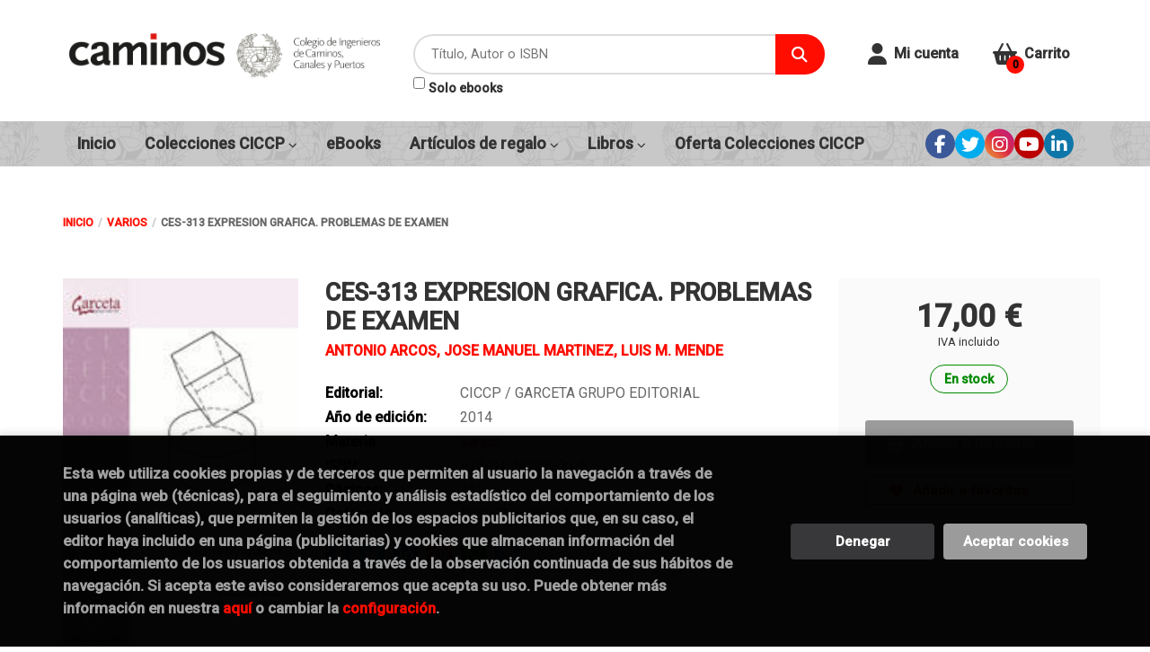

--- FILE ---
content_type: text/html; charset=UTF-8
request_url: https://libreria.ciccp.es/libro/ces-313-expresion-grafica-problemas-de-examen_630
body_size: 10445
content:
<!DOCTYPE html>
<html lang="es">
<head>
    <title>CES-313 EXPRESION GRAFICA. PROBLEMAS DE EXAMEN. ANTONIO ARCOS, JOSE MANUEL MARTINEZ, LUIS M. MENDE. Libro en papel. 9788416228065 Librería CICCP</title>
    <meta charset="utf-8">
    <meta name="viewport" content="width=device-width, initial-scale=1.0">
    <meta name="description" content="CES-313 EXPRESION GRAFICA. PROBLEMAS DE EXAMEN, ANTONIO ARCOS, JOSE MANUEL MARTINEZ, LUIS M. MENDE, 17,00 &euro;. ">
    <meta name="keywords" content="CES-313 EXPRESION GRAFICA. PROBLEMAS DE EXAMEN, ANTONIO ARCOS, JOSE MANUEL MARTINEZ, LUIS M. MENDE">
    <meta name="revisit" content="15 days">
    <meta name="revisit-after" content="1 days">
        <link rel="image_src" href="https://libreria.ciccp.es/imagenes/9788416/978841622806.JPG">
    <meta property="og:type" content="product">
    <meta property="og:image" content="https://libreria.ciccp.es/imagenes/9788416/978841622806.JPG">
    <meta property="og:url" content="https://libreria.ciccp.es/libro/ces-313-expresion-grafica-problemas-de-examen_630">
    <meta property="og:title" content="CES-313 EXPRESION GRAFICA. PROBLEMAS DE EXAMEN. ANTONIO ARCOS, JOSE MANUEL MARTINEZ, LUIS M. MENDE. Libro en papel. 9788416228065 Librería CICCP">
    <meta property="og:description" content="CES-313 EXPRESION GRAFICA. PROBLEMAS DE EXAMEN, ANTONIO ARCOS, JOSE MANUEL MARTINEZ, LUIS M. MENDE, 17,00 &euro;. ">
    
            
            <meta name="robots" content="index,follow">
        
        <link rel="canonical" href="https://libreria.ciccp.es/libro/ces-313-expresion-grafica-problemas-de-examen_630">
                    <link rel="stylesheet" type="text/css" href="/lightbox/css/lightbox.css">
        <link rel="stylesheet" type="text/css" href="/css/style.css">
    <link rel="stylesheet" type="text/css" href="/css/custom.css">
    <link type="image/x-icon" rel="shortcut icon" href="/images/favicon.ico">



    <!-- alternativa http://schema.org/Organization, igual pero hay que quitar priceRange -->
    <script type="application/ld+json">
    {
    "@context" : "http://schema.org",
    "@type" : "Store",
    "name" : "Librería CICCP",
    "url" : "https://libreria.ciccp.es",
    "logo": "https://libreria.ciccp.es/images/logo-white.png",
    "address": {
        "@type": "PostalAddress",
        "addressLocality": "Madrid",
        "addressRegion": "España",
        "postalCode": "28010",
        "streetAddress": "C/ Almagro, 42 – 4ª planta"
    },
    "priceRange": "$$",
    "image": "https://libreria.ciccp.es/images/logo.png",
    "telephone": "(+34) 91 308 34 09",
    "email": "libreria@ciccp.es",
    "sameAs" : [
            "https://www.facebook.com/colegio.ingenieros.caminos.canales.puertos",            "https://twitter.com/Colegiocaminos",            "https://www.instagram.com/colegio_caminos/?hl=es",            "https://www.youtube.com/c/ColegioIngenierosCaminosCanalesyPuertos/featured",            "https://www.linkedin.com/company/colegio-de-ingenieros-de-caminos-canales-y-puertos"        ]
    }
    </script>
    <script type="application/ld+json">
    {
    "@context": "http://schema.org",
    "@type": "WebSite",
    "url": "https://libreria.ciccp.es",
    "potentialAction": {
        "@type": "SearchAction",
        "target": "https://libreria.ciccp.es/busqueda/listaLibros.php?tipoBus=full&palabrasBusqueda={search_term_string}",
        "query-input": "required name=search_term_string"
    }
    }
    </script>
    
    <!-- COMENTARIO: Existe el atributo itemCondition para describir el estado de un producto.
    "itemCondition": "$array.campo_estado_libro" -->
    <script type="application/ld+json">
        {
            "@context": "http://schema.org",
            "@type": "Book",
            "name": "CES-313 EXPRESION GRAFICA. PROBLEMAS DE EXAMEN",
            "author": "ANTONIO ARCOS, JOSE MANUEL MARTINEZ, LUIS M. MENDE",
                        "publisher": "CICCP / GARCETA GRUPO EDITORIAL",
                        "datePublished": "2014",
                
            "isbn": "978-84-16228-06-5",
                
            "numberOfPages": "232",
                                    "genre": "CES - Colección Escuelas",
                        "offers": {
                "@type": "Offer",
                "price": "17.00",
                "url": "https://libreria.ciccp.es/libro/ces-313-expresion-grafica-problemas-de-examen_630",
                                "availability": "http://schema.org/InStock",
                                "priceCurrency": "EUR"
            },
                                                            "image": "https://libreria.ciccp.es/imagenes/9788416/978841622806.JPG"
            }
    </script>
    </head>
<body class="page-detalle" onload="" >

            <header class="header-2">
	<div class="header-middle ">
    	<div class="container">
    		<div class="row">
		        <div id="logotipo" class="col-md-4 col-sm-5">
							            <a href="/index.php">
		                <img alt="Librería CICCP" class="hidden-xs" src="/images/logo.png">
						<img alt="Librería CICCP" class="visible-xs" src="/images/logo.png">
		            </a>
							        </div>
				<div id="search" class="col-md-5 col-sm-5">
	                <form name="formBusRapida" id="busqueda" action="/busqueda/listaLibros.php" method="get" onsubmit="return busRapida()">
	                    <input type="hidden" name="tipoBus" id="tipoBus" value="full">
	                    <input class="search-text" type="text" name="palabrasBusqueda" placeholder="Título, Autor o ISBN" aria-label="Título, Autor o ISBN">
	                    <!-- <input type="submit" name="boton" value="" class="btntwo search"> -->
	                    <button class="btntwo search" title="Buscar" type="submit"><i class="fa fa-search"></i></button>
	                    	                    <div class="wraper-searchebook hidden-xs">
	                        <input type="checkbox" name="tipoArticulo" id="tipoArticulo" value="E" class="check"  onclick="soloEbook()">
	                        <label for="tipoArticulo">Solo ebooks</label>
	                    </div>
	                    	                </form>
	                <a class="avanzado hidden-xs" href="/busqueda/buscadorAvanzado.php">
	                    <span class="fa fa-angle-right"></span>
	                    Búsqueda avanzada
	                </a>
	            </div>
				<div id="cart" class="col-md-3 col-sm-2 hidden-xs">
					
			        <div id="account" class="dropdown">
			            							<a href="https://libreria.ciccp.es/registro/autenticacion.php"><i class="fas fa-user"></i><span class="account-txt hidden-xs">Mi cuenta</span></a>
									        </div>

					<div id="cart-fixed">
	                    <div id="tt_products_minibasket">
	                        	                        <span class="btn-cart"><i class="fas fa-shopping-basket"></i> <span class="cart-txt">Carrito</span> <span class="cantidad-mobile numArticulos">0</span></span>
	                        	                        <div id="contentMiniCesta">
								<div>
									<div id="miniCesta">
																			</div>
									<div class="wrapper-btn-checkout">
																				<a class="btn btn-cart-checkout" href="/cesta/cestaCompra.php">Ver Mi Compra</a>
																			</div>
								</div>
							</div>
	                    </div>
					</div>
				</div>
			</div>
		</div>
		
		<div class="buttons-mobile visible-xs">
    <div class="cart-mobile">
        <span id="numArticulosMini" class="cantidad-mobile numArticulos">0</span>
                <a class="btntwo" href="/cesta/cestaCompra.php" title="Carrito"><i class="fas fa-shopping-basket"></i></a>
            </div>
    <div class="account">
                <a href="https://libreria.ciccp.es/registro/autenticacion.php" title="Area de Cliente"><i class="fas fa-user"></i></a>
            </div>
    <div class="menu-responsive">
        <button type="button" class="navbar-toggle" data-toggle="collapse" data-target="#navbar-collapse-1">
            <span class="sr-only">Toggle Menu</span>
            <span class="icon-bar"></span>
            <span class="icon-bar"></span>
            <span class="icon-bar"></span>
        </button>
    </div>
</div>	</div>

	<div class="header-nav">
    	<div class="container">
			<nav class="navbar" role="navigation">
				<div class="collapse navbar-collapse" id="navbar-collapse-1">
					<ul class="nav navbar-nav">
																		<li ><a href="/index.php"><span>Inicio</span></a></li>
																								<li class="dropdown dropdown-798">
							<a href="/especial/-colecciones-ciccp/15/" class="dropdown-toggle" data-toggle="dropdown" role="button" aria-haspopup="true" aria-expanded="false"> Colecciones CICCP <i class="fas fa-chevron-down" aria-hidden="true"></i></a>
							<ul class="dropdown-menu">
																																		<li>
										<a href="/especial/coleccion-chi/18/" >Colección CHI</a>
									</li>
																																			<li>
										<a href="/especial/coleccion-sei/20/" >Colección SEI</a>
									</li>
																																			<li>
										<a href="/especial/coleccion-ces/23/" >Colección CES</a>
									</li>
																																			<li>
										<a href="/especial/coleccion-mon/21/" >Colección MON</a>
									</li>
																																			<li>
										<a href="/especial/coleccion-ede/22/" >Colección EDE</a>
									</li>
																																			<li>
										<a href="/especial/coleccion-rm/19/" >Colección RM</a>
									</li>
																																			<li>
										<a href="/especial/coleccion-cie/24/" >Colección CIE</a>
									</li>
																																			<li>
										<a href="/especial/revista-de-obras-publicas/26/" >Revista de Obras Públicas</a>
									</li>
																								</ul>
						</li>
																								<li ><a href="/especial/ebooks/29/"><span>eBooks</span></a></li>
																								<li class="dropdown dropdown-2">
							<a href="/home_papeleria" class="dropdown-toggle" data-toggle="dropdown" role="button" aria-haspopup="true" aria-expanded="false">Artículos de regalo <i class="fas fa-chevron-down" aria-hidden="true"></i></a>
							<ul class="dropdown-menu">
																<li class="dropdown-header hidden-xs">Materias</li>
																																		<li>
										<a href="/productos-de/insignias-21/" >Insignias</a>
									</li>
																																			<li>
										<a href="/productos-de/llaveros-22/" >Llaveros</a>
									</li>
																																			<li>
										<a href="/productos-de/gemelos-23/" >Gemelos</a>
									</li>
																																			<li>
										<a href="/productos-de/pasador-de-corbata-24/" >Pasador de corbata</a>
									</li>
																																			<li>
										<a href="/productos-de/corbatas-25/" >Corbatas</a>
									</li>
																																			<li>
										<a href="/productos-de/otros--26/" >Otros </a>
									</li>
																								</ul>
						</li>
																								<li class="dropdown dropdown-1">
							<a href="/home_libros" class="dropdown-toggle" data-toggle="dropdown" role="button" aria-haspopup="true" aria-expanded="false">Libros <i class="fas fa-chevron-down" aria-hidden="true"></i></a>
							<ul class="dropdown-menu">
																<li class="dropdown-header hidden-xs">Materias</li>
																																		<li>
										<a href="/libros-de/agua-y-obras-hidraulicas-01/" >Agua y obras hidráulicas</a>
									</li>
																																			<li>
										<a href="/libros-de/arquitectura-02/" >Arquitectura</a>
									</li>
																																			<li>
										<a href="/libros-de/ciencias-en-general-03/" >Ciencias en general</a>
									</li>
																																			<li class="dropdown-submenu">
										<a tabindex="-1" href="/libros-de/construccion-y-edificacion-04/" class="dropdown-submenu-toggle" role="button" aria-haspopup="true" aria-expanded="false">Construcción y edificación</a>
										<ul class="dropdown-menu">
																							<li classs=""><a href="/libros-de/construccion-0401/">Construcción</a></li>
																							<li classs=""><a href="/libros-de/edificacion-0402/">Edificación</a></li>
																							<li classs=""><a href="/libros-de/estructuras-0403/">Estructuras</a></li>
																							<li classs=""><a href="/libros-de/hormigon-0404/">Hormigón</a></li>
																					</ul>
									</li>
																																			<li>
										<a href="/libros-de/historicos-07/" >Históricos</a>
									</li>
																																			<li>
										<a href="/libros-de/literatura-09/" >Literatura</a>
									</li>
																																			<li>
										<a href="/libros-de/maquinaria-10/" >Maquinaria</a>
									</li>
																																			<li>
										<a href="/libros-de/matematica-11/" >Matemática</a>
									</li>
																																			<li>
										<a href="/libros-de/medio-ambiente-12/" >Medio ambiente</a>
									</li>
																																			<li>
										<a href="/libros-de/puentes-14/" >Puentes</a>
									</li>
																																			<li>
										<a href="/libros-de/puertos-y-costas-15/" >Puertos y costas</a>
									</li>
																																			<li>
										<a href="/libros-de/software-programas-16/" >Software (programas)</a>
									</li>
																																			<li>
										<a href="/libros-de/urbanismo-19/" >Urbanismo</a>
									</li>
																																			<li>
										<a href="/libros-de/varios-20/" >Varios</a>
									</li>
																																			<li>
										<a href="/libros-de/desconocida-05/" >Desconocida</a>
									</li>
																								</ul>
						</li>
																								<li ><a href="/especial/oferta-colecciones-ciccp/25/"><span>Oferta Colecciones CICCP</span></a></li>
												
												<li class="visible-xs  line-off"><a href="/contacto/">Contacto</a></li>
						
											</ul>

										<ul class="social-networks hidden-xs">
												<li class="facebook">
							<a title="FACEBOOK" target="_blank" href="https://www.facebook.com/colegio.ingenieros.caminos.canales.puertos"><i class="fa fa-facebook"></i></a>
						</li>
												<li class="twitter">
							<a title="TWITTER" target="_blank" href="https://twitter.com/Colegiocaminos"><i class="fa fa-twitter"></i></a>
						</li>
												<li class="instagram">
							<a title="INSTAGRAM" target="_blank" href="https://www.instagram.com/colegio_caminos/?hl=es"><i class="fa fa-instagram"></i></a>
						</li>
												<li class="youtube">
							<a title="YOUTUBE" target="_blank" href="https://www.youtube.com/c/ColegioIngenierosCaminosCanalesyPuertos/featured"><i class="fa fa-youtube"></i></a>
						</li>
												<li class="linkedin">
							<a title="LINKEDIN" target="_blank" href="https://www.linkedin.com/company/colegio-de-ingenieros-de-caminos-canales-y-puertos"><i class="fa fa-linkedin"></i></a>
						</li>
											</ul>
									</div>
			</nav>
    	</div>
    </div>
</header>    
<main>
    <div class="container main-container">
        <div class="row">
 
<div class="content col-md-12">
        <ol class="breadcrumb">
        <li><a href="/index.php">Inicio</a></li>
                    <li><a href="/libros-de/varios-20/" title="Libros deVarios">Varios </a></li>
                <li>CES-313 EXPRESION GRAFICA. PROBLEMAS DE EXAMEN</li>
    </ol>
    
    <div class="row">

        <div class="fichaDetalle col-lg-9 col-sm-8">
            <div class="row">

                <div id="detimg" class="col-sm-4">
                                        <img width="267" height="400" id="detportada" src="https://libreria.ciccp.es/imagenes/9788416/978841622806.JPG" alt="CES-313 EXPRESION GRAFICA. PROBLEMAS DE EXAMEN" title="CES-313 EXPRESION GRAFICA. PROBLEMAS DE EXAMEN">
                                                            
                    
                                        
                    
                                
                </div>
			
                <dl class="summary col-sm-8">
                    <h1 id="titulo">CES-313 EXPRESION GRAFICA. PROBLEMAS DE EXAMEN</h1>
                                        <p id="autor">                    		<span class="nomesigas" data-link="L2F1dG9yL2FudG9uaW8tYXJjb3Mtam9zZS1tYW51ZWwtbWFydGluZXotbHVpcy1tLW1lbmRlLw==">ANTONIO ARCOS, JOSE MANUEL MARTINEZ, LUIS M. MENDE</span>		    




</p>
                    
                    <div class="precio-detalle-mobile precio-detalle">
                        <div class="wrapper-precio-detalle">
                                                            <div class="infoprices">
                                    <span class="despues">17,00 &euro;</span>
                                </div>
                                <!-- poner 0 en lugar de 9999 para que se muestre el $ de impuesto -->
                                <div class="iva"> IVA incluido</div>
                                                                             
                        </div>
                        
                                                    <div class="disponibilidad green" id="disponibilidad" >
                                En stock                            </div>
                                            </div>				
                    
                                            <dt>Editorial:</dt>
                                                <dd  class="editorial"><span class="nomesigas" data-link="L2VkaXRvcmlhbC9jaWNjcC1nYXJjZXRhLWdydXBvLWVkaXRvcmlhbC82NC8=">CICCP / GARCETA GRUPO EDITORIAL</span></dd>
                                                                
                                        
                                                                    <dt>Año de edición: </dt>
                        <dd>2014</dd>
                                                                
                                        <dt>Materia</dt>
                    <dd><a href="/libros-de/varios-20/" class="" title="Mostrar todos los libros de la materia">Varios</a></dd>
                                        
                        
                    <dt>ISBN:</dt>
                    <dd>978-84-16228-06-5</dd>
                    <div class="clear"></div>
                                        
                                        <dt>Páginas:</dt>
                    <dd>232</dd>
                    <div class="clear"></div>
                                        
                    
                    
                                                            
                                        
                    
                    
                                            <dt>Colección: </dt>
                                                <dd><a href="/editorial/ciccp-garceta-grupo-editorial/64/coleccion/ces-coleccion-escuelas/3" title="Mostrar todos los artículos de esta editorial y colección">CES - Colección Escuelas</a></dd>
                                                <div class="clear"></div>
                    
                                        <div id="share-links"></div>
                    
                                                                                                 

                            
                </dl>

            </div>
		</div> <!-- fin fichaDetalle-->
    
        <div class="price-col col-lg-3 col-sm-4">
            <div class="precio-detalle">
                <div class="wrapper-precio-detalle">
                                            <div class="infoprices">
                            <span class="despues">17,00 &euro;</span>
                        </div>
                        <!-- poner 0 en lugar de 9999 para que se muestre el $ de impuesto -->
                        <div class="iva"> IVA incluido</div>
						                                     
                </div>
				
				                <div class="disponibilidad green" id="disponibilidad2">
                    En stock                </div>
				            </div>

                        
            
                        
			<div class="cta-wrapper">
				                                        <button id="botonComprar" data-id="630" class="btn btn-detail" title="Añadir a Mi Compra"><i class="fas fa-shopping-basket"></i> Añadir a mi cesta</button>

					                    
                    							</div>

            
              
            
            
                        
            			
			                                 
            			
			            <div class="wrapper-detalle">
                <span class="btn nomesigas" data-link="L2Zhdm9yaXRvcy9pbnNGYXZvcml0by5waHA/Y29kQXJ0aWN1bG89NjMw">
                    <i class="fa fa-heart"></i>
                    Añadir a favoritos
                </span>
            </div>
             
						
						
			        </div>

    </div>

    <div class="row">
		
        <div id="detpestanias" class="col-md-12">
            <ul id="detnavtab">
                                                </ul>

            <div class="clear"></div>

            
            
            
                    </div><!--detpestanias-->

                <div class="block col-md-12">
            <h2 class="title">Artículos relacionados</h2>
            <ul class="listado_libros books grid">
                                    <li class="item">
                        <a href="/libro/numeros-gordos-en-el-analisis-economico-financiero_3789">
    <div class="portada">
        <div>
            <img class="foto" src="https://libreria.ciccp.es/imagenes/9788493/978849322703.JPG" alt="NÚMEROS GORDOS EN EL ANÁLISIS ECONÓMICO-FINANCIERO">
                        
            
                        
        </div>
    </div>
</a>

<form>
    <dl class="dublincore">
        <a href="/libro/numeros-gordos-en-el-analisis-economico-financiero_3789">
            <dd class="title">NÚMEROS GORDOS EN EL ANÁLISIS ECONÓMICO-FINANCIERO</dd>
        </a>
        <dd class="creator">                        DAVID MÉNDEZ BAIGES (CON LA COLABORACIÓN DE LUIS DE LA SERNA CIRIZA)    </dd>
                            <dd class="mulsinop">En este libro se explican conceptos básicos del análisis económico-financiero, aparentemente complejos, con un lenguaje sencillo pero riguroso, de forma que todo el mundo pueda comprenderlos.El lenguaje especializado ha sido, y es, una barrera para el acceso del ciudadano medio al conocimiento básico de las herramientas financieras.A través de ejemplos numéricos muy sencillos e...</dd>
            </dl>
    
    <div class="botones">
                <dd class="disponibilidad red" > Agotado</dd>
                
        <p class="precio">
                            <strong>20,00 &euro;</strong>
                    </p>
                            </div>
</form>                    </li>
                                    <li class="item">
                        <a href="/libro/2021-noviembre-diciembre-n-3632-revista-de-obras-publicas_5729">
    <div class="portada">
        <div>
            <img class="foto" src="https://libreria.ciccp.es/imagenes/9789200/978920005729.JPG" alt="2021 NOVIEMBRE-DICIEMBRE Nº 3632 REVISTA DE OBRAS PÚBLICAS">
                        
            
                        
        </div>
    </div>
</a>

<form>
    <dl class="dublincore">
        <a href="/libro/2021-noviembre-diciembre-n-3632-revista-de-obras-publicas_5729">
            <dd class="title">2021 NOVIEMBRE-DICIEMBRE Nº 3632 REVISTA DE OBRAS PÚBLICAS</dd>
        </a>
        <dd class="creator"></dd>
                    </dl>
    
    <div class="botones">
                <dd class="disponibilidad green" > En stock</dd>
                
        <p class="precio">
                            <strong>7,00 &euro;</strong>
                    </p>
                        <div class="formulario">
                                                <button id="href_dispo_5729" style="" data-id="5729" class="btntwo botonComprar" title="Añadir a Mi Compra">Comprar</button>
                                    </div>
                    </div>
</form>                    </li>
                                    <li class="item">
                        <a href="/libro/2021-septiembre-octubre-n-3631-revista-de-obras-publicas_5723">
    <div class="portada">
        <div>
            <img class="foto" src="https://libreria.ciccp.es/imagenes/9789200/978920005723.JPG" alt="2021 SEPTIEMBRE-OCTUBRE Nº 3631 REVISTA DE OBRAS PÚBLICAS">
                        
            
                        
        </div>
    </div>
</a>

<form>
    <dl class="dublincore">
        <a href="/libro/2021-septiembre-octubre-n-3631-revista-de-obras-publicas_5723">
            <dd class="title">2021 SEPTIEMBRE-OCTUBRE Nº 3631 REVISTA DE OBRAS PÚBLICAS</dd>
        </a>
        <dd class="creator"></dd>
                    </dl>
    
    <div class="botones">
                <dd class="disponibilidad green" > En stock</dd>
                
        <p class="precio">
                            <strong>7,00 &euro;</strong>
                    </p>
                        <div class="formulario">
                                                <button id="href_dispo_5723" style="" data-id="5723" class="btntwo botonComprar" title="Añadir a Mi Compra">Comprar</button>
                                    </div>
                    </div>
</form>                    </li>
                                    <li class="item">
                        <a href="/libro/2021-julio-agosto-n-3629-revista-de-obras-publicas_5712">
    <div class="portada">
        <div>
            <img class="foto" src="https://libreria.ciccp.es/imagenes/9789200/978920005712.JPG" alt="2021 JULIO-AGOSTO Nº 3629 REVISTA DE OBRAS PÚBLICAS">
                        
            
                        
        </div>
    </div>
</a>

<form>
    <dl class="dublincore">
        <a href="/libro/2021-julio-agosto-n-3629-revista-de-obras-publicas_5712">
            <dd class="title">2021 JULIO-AGOSTO Nº 3629 REVISTA DE OBRAS PÚBLICAS</dd>
        </a>
        <dd class="creator"></dd>
                    </dl>
    
    <div class="botones">
                <dd class="disponibilidad green" > En stock</dd>
                
        <p class="precio">
                            <strong>7,00 &euro;</strong>
                    </p>
                        <div class="formulario">
                                                <button id="href_dispo_5712" style="" data-id="5712" class="btntwo botonComprar" title="Añadir a Mi Compra">Comprar</button>
                                    </div>
                    </div>
</form>                    </li>
                                    <li class="item">
                        <a href="/libro/finanzas-corporativas_991">
    <div class="portada">
        <div>
            <img class="foto" src="https://libreria.ciccp.es/imagenes/9788448/978844817208.JPG" alt="FINANZAS CORPORATIVAS">
                        
            
                        
        </div>
    </div>
</a>

<form>
    <dl class="dublincore">
        <a href="/libro/finanzas-corporativas_991">
            <dd class="title">FINANZAS CORPORATIVAS</dd>
        </a>
        <dd class="creator">                        BREALEY.RICHARD. MYERS. STEWART. MARCUS ALAN    </dd>
                    </dl>
    
    <div class="botones">
                <dd class="disponibilidad green" > En stock</dd>
                
        <p class="precio">
                            <strong>58,00 &euro;</strong>
                    </p>
                        <div class="formulario">
                                                <button id="href_dispo_991" style="" data-id="991" class="btntwo botonComprar" title="Añadir a Mi Compra">Comprar</button>
                                    </div>
                    </div>
</form>                    </li>
                                    <li class="item">
                        <a href="/libro/reaccion-alcali-silice-en-el-hormigon-con-aridos-de-reaccion-rapida-estudio-experimental_1046">
    <div class="portada">
        <div>
            <img class="foto" src="https://libreria.ciccp.es/imagenes/9788477/978847790544.JPG" alt="REACCION ALCALI SILICE EN EL HORMIGON CON ARIDOS DE REACCION RAPIDA. ESTUDIO EXPERIMENTAL">
                        
            
                        
        </div>
    </div>
</a>

<form>
    <dl class="dublincore">
        <a href="/libro/reaccion-alcali-silice-en-el-hormigon-con-aridos-de-reaccion-rapida-estudio-experimental_1046">
            <dd class="title">REACCION ALCALI SILICE EN EL HORMIGON CON ARIDOS DE REACCION RAPIDA. ESTUDIO EXPERIMENTAL</dd>
        </a>
        <dd class="creator">                        VICTOR D. LANZA FERNANDEZ, PILAR ALAEJOS GUTIERREZ    </dd>
                    </dl>
    
    <div class="botones">
                <dd class="disponibilidad green" > En stock</dd>
                
        <p class="precio">
                            <strong>25,00 &euro;</strong>
                    </p>
                        <div class="formulario">
                                                <button id="href_dispo_1046" style="" data-id="1046" class="btntwo botonComprar" title="Añadir a Mi Compra">Comprar</button>
                                    </div>
                    </div>
</form>                    </li>
                            </ul>
        </div>
        
                            
        
        <!--
                -->

        
        
                <div id="dialog" class="col-md-12" style="display:none">
            <p>Vas a comprar el ebook "CES-313 EXPRESION GRAFICA. PROBLEMAS DE EXAMEN" . ¿Quieres revisar tus datos de facturación?</p>
        </div>
                    
            
    </div>          
</div>


<!-- Modal IBD -->
<div id="modal-ibd" class="modal fade in" tabindex="-1" role="dialog" aria-labelledby="myModalLabel">
    <div class="modal-dialog" role="document">
        <div class="modal-content">
            <div class="modal-header">
                <button class="close" type="button" data-dismiss="modal"><i class="fa fa-times" aria-hidden="true"></i></button>
                <h4 class="modal-title">Sobre IBD (Impresión Bajo Demanda)</h4>
            </div>
            <div class="modal-body">
                <div id="send-to-friend-box">
                    Impresión bajo demanda (IBD) o publicación bajo demanda (POD – Print On Demand) es un sistema de publicación en la que se imprime solamente el número de ejemplares necesarios para atender su pedido (Impresión 1x1).
Imprimiremos el libro para usted, por lo que no está permitida la anulación, ni devolución del pedido (salvo error o defecto de imprenta).
                </div>
                <div id="msg-modal"></div>
            </div>
            <div class="modal-footer">

            </div>
        </div>
    </div>
</div>

<!-- Modal Enviar amigo -->

<!-- Modal Avisador de stock -->

<!-- Modal Reservar -->

<!-- Modal Comentar -->

<!-- Modal Click & collect -->

            </div><!-- /container -->
        </div><!-- /row -->
    </main>

		<footer id="footer">

		
		<div class="footer-bottom container">
			<div class="row">
	            <div class="col-md-3 text-center">
					<img class="footer-logo" title="Ir a la página de inicio" alt="Librería CICCP" src="/images/logo-white.png"/>

					<div class="contact-info hidden">
						<div>C/ Almagro, 42 – 4ª planta</div>
						<span>28010</span>
						<span>Madrid</span>
						<span>(España)</span>
					</div>

					                    <ul class="social-networks">
                                                <li class="facebook">
                            <a title="FACEBOOK" target="_blank" href="https://www.facebook.com/colegio.ingenieros.caminos.canales.puertos"><i class="fa fa-facebook"></i></a>
                        </li>
                                                <li class="twitter">
                            <a title="TWITTER" target="_blank" href="https://twitter.com/Colegiocaminos"><i class="fa fa-twitter"></i></a>
                        </li>
                                                <li class="instagram">
                            <a title="INSTAGRAM" target="_blank" href="https://www.instagram.com/colegio_caminos/?hl=es"><i class="fa fa-instagram"></i></a>
                        </li>
                                                <li class="youtube">
                            <a title="YOUTUBE" target="_blank" href="https://www.youtube.com/c/ColegioIngenierosCaminosCanalesyPuertos/featured"><i class="fa fa-youtube"></i></a>
                        </li>
                                                <li class="linkedin">
                            <a title="LINKEDIN" target="_blank" href="https://www.linkedin.com/company/colegio-de-ingenieros-de-caminos-canales-y-puertos"><i class="fa fa-linkedin"></i></a>
                        </li>
                                            </ul>
                    				</div>
	            <div class="footer-menu col-md-3 col-sm-4">
	            	<h2>Contacto</h2>
					<ul>
                		<li><i class="fa fa-phone" aria-hidden="true"></i><a href="tel:(+34) 91 308 34 09">(+34) 91 308 34 09</a></li>
   						<li><a href="mailto:libreria@ciccp.es" target="_blank"><i class="fa fa-envelope" aria-hidden="true"></i>libreria@ciccp.es</a></li>
						<li><a href="/contacto/"><i class="fa fa-comment" aria-hidden="true"></i>Formulario de contacto</a></li>
					</ul>
				</div>
	            <div class="footer-menu col-md-3 col-sm-4">
	            	<h2>Páginas legales</h2>
					<ul>
													<li><a href="/aviso-legal">Aviso legal</a></li>
													<li><a href="/condiciones-de-venta">Condiciones de venta</a></li>
													<li><a href="/politica-de-privacidad">Política de privacidad</a></li>
													<li><a href="/politica-de-cookies">Política de Cookies</a></li>
											</ul>
				</div>
	            <div class="footer-menu col-md-3 col-sm-4">
					<h2>Atención al cliente</h2>
					<ul>
                        							<li><a href="/quienes-somos">Quiénes somos</a></li>
													<li><a href="/desistimiento/desistimiento.php">Formulario de desistimiento</a></li>
						
						   					</ul>
				</div>
			</div>
			<div class="footer-copyright">
				<div class="row">
		            <div class="col-sm-12">
						<p class="info-name">
							2025 &copy; <strong>Librería CICCP</strong>. Todos los Derechos Reservados |
							<a href="https://editorial.trevenque.es/productos/weblib/" title="Desarrollado por Grupo Trevenque" target="_blank">Grupo Trevenque</a>
						</p>
					</div>
				</div>
			</div>
		</div>
			</footer>
	
	<a class="scrollToTop"><i class="fa fa-chevron-up" aria-hidden="true"></i></a>


<script type="text/javascript">
	/** Variables configuración **/
	var rutaHtml = "";
	var rutaImg = "/images";
	var paginaActual = "detalle.php";
	var paramMoneda = "&euro;|D|2|,|.";
	var totalArticulosCesta = 0;
	var slider = 0;
	var autocomplete = 0;
	var analytics = "UA-181723958-1";
	var GTM = "";
	var facebookPixel = "";
	var divisa = "EUR";
	var afiliado = "";
	var stickyHeader = "";
	/** Variables texto **/
	var emailIncorrecto = "El e-mail no es correcto";
	var aceptar = "Aceptar";
	var cancelar = "Cancelar";
		var verCesta = "Ver Mi Compra";
	var checkout = false;
		var seguirComprando = "Seguir comprando";
	var artInsCestaOK = "Artículo añadido a mi cesta";
	var verTodos = "Ver todos";
	var introPalBusqueda = "Introduce las palabras de búsqueda";
	var notifOK = "";
	var notifERR = "";
	var notifINFO = "";
	var numArticulosCarritoCab = "";
	var noArticulosCesta= "No hay artículos en la cesta";
	var verMas = "Ver más";
	var verMenos = "Ver menos";
</script>

<script type="text/javascript" src="/js/jquery.js" ></script>
<script type="text/javascript" src="/js/jquery-ui.min.js"></script>
<script type="text/javascript" src="/js/jquery.pnotify.min.js"></script>
<script type="text/javascript" src="/js/bootstrap.min.js"></script>
<script type="text/javascript" src="/js/validator.min.js"></script>
<script src="https://cdnjs.cloudflare.com/ajax/libs/bootstrap3-dialog/1.34.5/js/bootstrap-dialog.min.js"></script>
<script type="text/javascript" src="/js/jquery-labelauty.js"></script>
<script type="text/javascript" src="/js/slick.min.js"></script>
<!--<script src="https://kit.fontawesome.com/c6323d31ec.js" crossorigin="anonymous"></script>-->
<script src="/js/fontawesome.js" crossorigin="anonymous"></script>

	<script type="text/javascript" src="/js/jquery.idTabs.min.js" ></script>
	<script type="text/javascript" src="/lightbox/js/lightbox.min.js"></script>
	<script type="text/javascript" src="/js/jssocials.min.js"></script>

<script type="text/javascript" src="/js/check.js"></script>
<script type="text/javascript" src="/js/util.js"></script>
<script type="text/javascript" src="/js/general.js"></script>



<noscript class="cookie-block-b">
	<script>
		(function(i,s,o,g,r,a,m){i['GoogleAnalyticsObject']=r;i[r]=i[r]||function(){
	(i[r].q=i[r].q||[]).push(arguments)},i[r].l=1*new Date();a=s.createElement(o),
	m=s.getElementsByTagName(o)[0];a.async=1;a.src=g;m.parentNode.insertBefore(a,m)
	})(window,document,'script','//www.google-analytics.com/analytics.js','ga');

		ga('create', 'UA-181723958-1', 'auto');
		ga('require', 'displayfeatures');
		ga('send', 'pageview');

			</script>
 </noscript>



	<script type="text/javascript">
var rutaImg = "/images";
	var VALORACIONES_LIBROS = false;
var EBOOKS = "T";
var logeado = false;
var rutaEbooks = "https://libreria.ciccp.es/unclick";
var disponibilidad_L = "N";
var ean = "9788416228065";
var RESERVAS = true;
var CLICK_AND_COLLECT = false;
var INPUT_CANTIDAD_FICHA = false;


	function comprarEbook (codigo, obj)
	{
			if(logeado){
			obj.href = "#";
			$(document).ready(function() {
				$("#dialog").dialog({ modal: true });
				$("#dialog").parent().css({position:"fixed"}).end().dialog('open');
				$("#dialog").dialog({ draggable: false })
				$("#dialog").dialog({ resizable: false });
				$("#dialog").dialog({ width: 390 });
				$("#dialog").dialog({ buttons: {
					"Cancelar": function() { $(this).dialog("close"); },
					"Revisar": function() { window.location = rutaEbooks+"/formPedido.php?fr_accion=comprar&codArticulo=" + codigo }, 
					"No es necesario": function() { window.location = rutaEbooks+"/crearPedido.php?fr_accion=comprar&codArticulo=" + codigo }
				}});
			});
			}
		else
			return false;
	}

</script>
<script src="/js/detalleBase.js" type="text/javascript"></script>


<div id="cookie-compliant">
	<div class="container">
		<div class="row">
			
			<div id="introcookies">
				<div class="col-md-8 col-sm-12 introcookies-text">
					<p>Esta web utiliza   cookies propias y de terceros que permiten al usuario la navegación a través de una página web (técnicas), para el seguimiento y análisis estadístico del comportamiento de los usuarios (analíticas), que permiten la gestión de los espacios publicitarios que, en su caso, el editor haya incluido en una página (publicitarias) y cookies que almacenan información del comportamiento de los usuarios obtenida a través de la observación continuada de sus hábitos de navegación. Si acepta este aviso consideraremos que acepta su uso. Puede obtener más información en nuestra  <a id="info-cookies" href="/politica-de-cookies" title="Más información">aquí</a>  o cambiar la  <a id="config-cookies" href="#">configuración</a>.</p>
				</div>
				<div class="col-md-4 col-sm-12 introcookies-btn">
					<button type="button" id="cookie-refuse" class="btn btn-dismiss" aria-label="Refuse">Denegar</button>
					<button type="button" id="cookie-accept" class="btn btn-accept" aria-label="Close">Aceptar cookies</button>
				</div>
			</div>

			<div id="configcookies">
				<div class="container">
				<div class="row">
					<div class="col-md-12">
						<form name="formCookies" id="formCookies" action="#" method="post">
							<h2>¿Que son las Cookies?</h2>
							
							<p>Una cookie es un fichero que se descarga en tu ordenador al acceder a determinadas páginas web. Las cookies permiten a una página web, entre otras cosas, almacenar y recuperar información sobre los hábitos de navegación de un usuario o de su equipo, gestionar el acceso de usuarios a zonas restringidas de la web, etc. Tipo de cookies utiliza esta página web.</p>
							
							<ul class="lista-check">
								<li>
									<div class="primary">
										<input type="checkbox" id="cookie_a" name="cookie_a" title="Cookies Técnicas" value="1" checked="checked" disabled="disabled">
										<label for="cookie_a">Cookies Técnicas</label>
										<p>Este tipo de cookies  permiten al usuario la navegación a través de una página web, plataforma o aplicación y la utilización de las diferentes opciones o servicios que en ella existan como, por ejemplo, controlar el tráfico y la comunicación de datos, identificar la sesión, acceder a partes de acceso restringido, seleccionar el idioma, o compartir contenidos a través de redes sociales.</p>
									</div>
								</li>
								<li>
									<div class="primary">
										<input type="checkbox" id="cookie_b" name="cookie_b" title="Cookies de Análisis" value="1">
										<label for="cookie_b">Cookies de Análisis</label>
										<p>Son aquéllas que posibilitan el seguimiento y análisis del comportamiento de los usuarios en nuestra página. La información recogida se utiliza para la medición de la actividad de los usuarios en la web y la elaboración de perfiles de navegación de los usuarios, con la finalidad de mejorar la web, así como los productos y servicios ofertados.</p>
									</div>
								</li>
								<li>
									<div class="primary">
										<input type="checkbox" id="cookie_c" name="cookie_c" title="Cookies de Personalización" value="1">
										<label for="cookie_c">Cookies de Personalización</label>
										<p>Estas cookies pueden ser establecidas a través de nuestro sitio por nuestros socios publicitarios. Pueden ser utilizadas por esas empresas para crear un perfil de sus intereses y mostrarle anuncios relevantes en otros sitios. No almacenan directamente información personal, sino que se basan en la identificación única de su navegador y dispositivo de Internet. Si no permite utilizar estas cookies, verá menos publicidad dirigida.</p>
									</div>
								</li>
							</ul>

							<div class="row">
								<div class="col-md-12 botones">
									<button type="button" id="grabarAceptar" class="btn btn-accept">Guardar y aceptar</button>
									<button type="button" id="aceptartodas" class="btn btn-accept">Aceptar todas</button>
								</div>
							</div>
						</form>
					</div>
				</div>
				</div>
			</div>

		</div>
	</div>
</div>

<script type="text/javascript" src="/js/cookieblock-1.1.0.js"></script>
<script type="text/javascript">
	var cb = new CookieBlock({
		browsing: '0',
		scrolling: '0',
		btnRefuse: '1',
	});
	cb.setIgnore(['/politica-de-cookies']);
	cb.setAnalytics('UA-181723958-1');
	cb.setDebug(false);
	cb.init();

	$(document).ready(function() {

		$("#config-cookies").click(function(e) {
			e.preventDefault();
			$("#configcookies").slideDown(200);
			$("#introcookies").slideUp(100);
		});

		$("#grabarAceptar").click(function(e) {
			e.preventDefault();

			var form = document.formCookies;
			var cookiesActivas = "a";

			//console.log("cookie_b:"+form.cookie_b.checked);
			if (form.cookie_b.checked) {
				cookiesActivas += "-b";
			}

			//console.log("cookie_c:"+form.cookie_c.checked);
			if (form.cookie_c.checked) {
				cookiesActivas += "-c";
			}

			$("#cookie-compliant").hide();

			//console.log("cookiesActivas:"+cookiesActivas);
			cb.setCookieExt("ALLOW_COOKIES", cookiesActivas);
			cb.init();

					});

		$("#cookie-compliant .lista-check input ~ label + span").click(function() {
			$(this).next("p").slideToggle(100);
		});

	});
</script>
</body>
</html>

--- FILE ---
content_type: text/css
request_url: https://libreria.ciccp.es/css/style.css
body_size: 57164
content:
@charset "UTF-8";@import url("https://fonts.googleapis.com/css2?family=Roboto:wght@300;400;500&display=swap");html{-webkit-box-sizing:border-box;box-sizing:border-box}*,:after,:before{-webkit-box-sizing:inherit;box-sizing:inherit}

/*! normalize.css v8.0.0 | MIT License | github.com/necolas/normalize.css */html{line-height:1.15;-webkit-text-size-adjust:100%}body{margin:0}h1{font-size:2em;margin:0.67em 0}hr{-webkit-box-sizing:content-box;box-sizing:content-box;height:0;overflow:visible}pre{font-family:monospace,monospace;font-size:1em}a{background-color:transparent}abbr[title]{border-bottom:none;text-decoration:underline;-webkit-text-decoration:underline dotted;text-decoration:underline dotted}b,strong{font-weight:bolder}code,kbd,samp{font-family:monospace,monospace;font-size:1em}small{font-size:80%}sub,sup{font-size:75%;line-height:0;position:relative;vertical-align:baseline}sub{bottom:-0.25em}sup{top:-0.5em}img{border-style:none}button,input,optgroup,select,textarea{font-family:inherit;font-size:100%;line-height:1.15;margin:0}button,input{overflow:visible}button,select{text-transform:none}[type=button],[type=reset],[type=submit],button{-webkit-appearance:button}[type=button]::-moz-focus-inner,[type=reset]::-moz-focus-inner,[type=submit]::-moz-focus-inner,button::-moz-focus-inner{border-style:none;padding:0}[type=button]:-moz-focusring,[type=reset]:-moz-focusring,[type=submit]:-moz-focusring,button:-moz-focusring{outline:1px dotted ButtonText}fieldset{padding:0.35em 0.75em 0.625em}legend{-webkit-box-sizing:border-box;box-sizing:border-box;color:inherit;display:table;max-width:100%;padding:0;white-space:normal}progress{vertical-align:baseline}textarea{overflow:auto}[type=checkbox],[type=radio]{-webkit-box-sizing:border-box;box-sizing:border-box;padding:0}[type=number]::-webkit-inner-spin-button,[type=number]::-webkit-outer-spin-button{height:auto}[type=search]{-webkit-appearance:textfield;outline-offset:-2px}[type=search]::-webkit-search-decoration{-webkit-appearance:none}::-webkit-file-upload-button{-webkit-appearance:button;font:inherit}details{display:block}summary{display:list-item}template{display:none}[hidden]{display:none}a,abbr,acronym,address,applet,article,aside,audio,b,big,blockquote,body,canvas,caption,center,cite,code,dd,del,details,dfn,div,dl,dt,em,embed,fieldset,figcaption,figure,footer,form,h1,h2,h3,h4,h5,h6,header,hgroup,html,i,iframe,img,ins,kbd,label,legend,li,mark,menu,nav,object,ol,output,p,pre,q,ruby,s,samp,section,small,span,strike,strong,sub,summary,sup,table,tbody,td,tfoot,th,thead,time,tr,tt,u,ul,var,video{margin:0;padding:0;border:0;font-size:100%;font:inherit}article,aside,details,figcaption,figure,footer,header,hgroup,menu,nav,section{display:block}body{line-height:1}ol,ul{list-style:none}blockquote,q{quotes:none}blockquote:after,blockquote:before,q:after,q:before{content:"";content:none}table{border-collapse:collapse;border-spacing:0}.ui-helper-hidden{display:none}.ui-helper-hidden-accessible{position:absolute;left:-99999999px}.ui-helper-reset{margin:0;padding:0;border:0;outline:0;line-height:1.3;text-decoration:none;font-size:100%;list-style:none}.ui-helper-clearfix:after{content:".";display:block;height:0;clear:both;visibility:hidden}.ui-helper-clearfix{display:inline-block}* html .ui-helper-clearfix{height:1%}.ui-helper-clearfix{display:block}.ui-helper-zfix{width:100%;height:100%;top:0;left:0;position:absolute;opacity:0;filter:Alpha(Opacity=0)}.ui-state-disabled{cursor:default!important}.ui-icon{display:block;text-indent:-99999px;overflow:hidden;background-repeat:no-repeat}.ui-widget-overlay{position:absolute;top:0;left:0;width:100%;height:100%}.ui-accordion .ui-accordion-header{cursor:pointer;position:relative;margin-top:1px;zoom:1}.ui-accordion .ui-accordion-li-fix{display:inline}.ui-accordion .ui-accordion-header-active{border-bottom:0!important}.ui-accordion .ui-accordion-header a{display:block;font-size:1em;padding:0.5em 0.5em 0.5em 0.7em}.ui-accordion a{zoom:1}.ui-accordion-icons .ui-accordion-header a{padding-left:2.2em}.ui-accordion .ui-accordion-header .ui-icon{position:absolute;left:0.5em;top:50%;margin-top:-8px}.ui-accordion .ui-accordion-content{padding:1em 2.2em;border-top:0;margin-top:-2px;position:relative;top:1px;margin-bottom:2px;overflow:auto;display:none;zoom:1}.ui-accordion .ui-accordion-content-active{display:block}.ui-autocomplete{position:absolute;cursor:default}.ui-autocomplete-loading{background:white url("images/ui-anim_basic_16x16.gif") right center no-repeat}* html .ui-autocomplete{width:1px}.ui-menu{list-style:none;padding:2px;margin:0;display:block}.ui-menu .ui-menu{margin-top:-3px}.ui-menu .ui-menu-item{margin:0;padding:0;zoom:1;float:left;clear:left;width:100%}.ui-menu .ui-menu-item a{text-decoration:none;display:block;padding:0.2em 0.4em;line-height:1.5;zoom:1}.ui-menu .ui-menu-item a.ui-state-active,.ui-menu .ui-menu-item a.ui-state-hover{font-weight:normal;margin:-1px}.ui-button{display:inline-block;position:relative;padding:0;margin-right:0.1em;text-decoration:none!important;cursor:pointer;text-align:center;zoom:1;overflow:visible}.ui-button-icon-only{width:2.2em}button.ui-button-icon-only{width:2.4em}.ui-button-icons-only{width:3.4em}button.ui-button-icons-only{width:3.7em}.ui-button .ui-button-text{display:block;line-height:1.4}.ui-button-text-only .ui-button-text{padding:0.4em 1em}.ui-button-icon-only .ui-button-text,.ui-button-icons-only .ui-button-text{padding:0.4em;text-indent:-9999999px}.ui-button-text-icon .ui-button-text,.ui-button-text-icons .ui-button-text{padding:0.4em 1em 0.4em 2.1em}.ui-button-text-icons .ui-button-text{padding-left:2.1em;padding-right:2.1em}input.ui-button{padding:0.4em 1em}.ui-button-icon-only .ui-icon,.ui-button-icons-only .ui-icon,.ui-button-text-icon .ui-icon,.ui-button-text-icons .ui-icon{position:absolute;top:50%;margin-top:-8px}.ui-button-icon-only .ui-icon{left:50%;margin-left:-8px}.ui-button-icons-only .ui-button-icon-primary,.ui-button-text-icon .ui-button-icon-primary,.ui-button-text-icons .ui-button-icon-primary{left:0.5em}.ui-button-icons-only .ui-button-icon-secondary,.ui-button-text-icons .ui-button-icon-secondary{right:0.5em}.ui-buttonset{margin-right:7px}.ui-buttonset .ui-button{margin-left:0;margin-right:-0.3em}button.ui-button::-moz-focus-inner{border:0;padding:0}.ui-datepicker{width:17em;padding:0.2em 0.2em 0}.ui-datepicker .ui-datepicker-header{position:relative;padding:0.2em 0}.ui-datepicker .ui-datepicker-next,.ui-datepicker .ui-datepicker-prev{position:absolute;top:2px;width:1.8em;height:1.8em}.ui-datepicker .ui-datepicker-next-hover,.ui-datepicker .ui-datepicker-prev-hover{top:1px}.ui-datepicker .ui-datepicker-prev{left:2px}.ui-datepicker .ui-datepicker-next{right:2px}.ui-datepicker .ui-datepicker-prev-hover{left:1px}.ui-datepicker .ui-datepicker-next-hover{right:1px}.ui-datepicker .ui-datepicker-next span,.ui-datepicker .ui-datepicker-prev span{display:block;position:absolute;left:50%;margin-left:-8px;top:50%;margin-top:-8px}.ui-datepicker .ui-datepicker-title{margin:0 2.3em;line-height:1.8em;text-align:center}.ui-datepicker .ui-datepicker-title select{font-size:1em;margin:1px 0}.ui-datepicker select.ui-datepicker-month-year{width:100%}.ui-datepicker select.ui-datepicker-month,.ui-datepicker select.ui-datepicker-year{width:49%}.ui-datepicker table{width:100%;font-size:0.9em;border-collapse:collapse;margin:0 0 0.4em}.ui-datepicker th{padding:0.7em 0.3em;text-align:center;font-weight:bold;border:0}.ui-datepicker td{border:0;padding:1px}.ui-datepicker td a,.ui-datepicker td span{display:block;padding:0.2em;text-align:right;text-decoration:none}.ui-datepicker .ui-datepicker-buttonpane{background-image:none;margin:0.7em 0 0 0;padding:0 0.2em;border-left:0;border-right:0;border-bottom:0}.ui-datepicker .ui-datepicker-buttonpane button{float:right;margin:0.5em 0.2em 0.4em;cursor:pointer;padding:0.2em 0.6em 0.3em 0.6em;width:auto;overflow:visible}.ui-datepicker .ui-datepicker-buttonpane button.ui-datepicker-current{float:left}.ui-datepicker.ui-datepicker-multi{width:auto}.ui-datepicker-multi .ui-datepicker-group{float:left}.ui-datepicker-multi .ui-datepicker-group table{width:95%;margin:0 auto 0.4em}.ui-datepicker-multi-2 .ui-datepicker-group{width:50%}.ui-datepicker-multi-3 .ui-datepicker-group{width:33.3%}.ui-datepicker-multi-4 .ui-datepicker-group{width:25%}.ui-datepicker-multi .ui-datepicker-group-last .ui-datepicker-header{border-left-width:0}.ui-datepicker-multi .ui-datepicker-group-middle .ui-datepicker-header{border-left-width:0}.ui-datepicker-multi .ui-datepicker-buttonpane{clear:left}.ui-datepicker-row-break{clear:both;width:100%}.ui-datepicker-rtl{direction:rtl}.ui-datepicker-rtl .ui-datepicker-prev{right:2px;left:auto}.ui-datepicker-rtl .ui-datepicker-next{left:2px;right:auto}.ui-datepicker-rtl .ui-datepicker-prev:hover{right:1px;left:auto}.ui-datepicker-rtl .ui-datepicker-next:hover{left:1px;right:auto}.ui-datepicker-rtl .ui-datepicker-buttonpane{clear:right}.ui-datepicker-rtl .ui-datepicker-buttonpane button{float:left}.ui-datepicker-rtl .ui-datepicker-buttonpane button.ui-datepicker-current{float:right}.ui-datepicker-rtl .ui-datepicker-group{float:right}.ui-datepicker-rtl .ui-datepicker-group-last .ui-datepicker-header{border-right-width:0;border-left-width:1px}.ui-datepicker-rtl .ui-datepicker-group-middle .ui-datepicker-header{border-right-width:0;border-left-width:1px}.ui-datepicker-cover{display:none;display:block;position:absolute;z-index:-1;-webkit-filter:mask();filter:mask();top:-4px;left:-4px;width:200px;height:200px}.ui-dialog{position:absolute;padding:0.2em;width:300px;overflow:hidden}.ui-dialog .ui-dialog-titlebar{padding:0.5em 1em 0.3em;position:relative}.ui-dialog .ui-dialog-title{float:left;margin:0.1em 16px 0.2em 0}.ui-dialog .ui-dialog-titlebar-close{position:absolute;right:0.3em;top:35%;width:34px;margin:-10px 0 0 0;padding:1px;height:26px}.ui-dialog .ui-dialog-titlebar-close span{display:block;margin:0}.ui-dialog .ui-dialog-titlebar-close:focus,.ui-dialog .ui-dialog-titlebar-close:hover{padding:0}.ui-dialog .ui-dialog-content{border:0;padding:1em 1em;background:none;overflow:auto;zoom:1}.ui-dialog .ui-dialog-buttonpane{text-align:left;border-top:1px solid #ff9900;background-image:none;margin:0.5em 0 0 0;padding:0.3em 1em 0.5em 0.4em}.ui-dialog .ui-dialog-buttonpane button{float:right;margin:0.5em 1em 0.5em 0;cursor:pointer;padding:0.1em 0.3em 0.1em 0.3em;line-height:1.4em;width:auto;overflow:visible}.ui-dialog .ui-resizable-se{width:14px;height:14px;right:3px;bottom:3px}.ui-draggable .ui-dialog-titlebar{cursor:move}.ui-progressbar{height:2em;text-align:left}.ui-progressbar .ui-progressbar-value{margin:-1px;height:100%}.ui-resizable{position:relative}.ui-resizable-handle{position:absolute;font-size:0.1px;z-index:99999;display:block}.ui-resizable-autohide .ui-resizable-handle,.ui-resizable-disabled .ui-resizable-handle{display:none}.ui-resizable-n{cursor:n-resize;height:7px;width:100%;top:-5px;left:0}.ui-resizable-s{cursor:s-resize;height:7px;width:100%;bottom:-5px;left:0}.ui-resizable-e{cursor:e-resize;width:7px;right:-5px;top:0;height:100%}.ui-resizable-w{cursor:w-resize;width:7px;left:-5px;top:0;height:100%}.ui-resizable-se{cursor:se-resize;width:12px;height:12px;right:1px;bottom:1px}.ui-resizable-sw{cursor:sw-resize;width:9px;height:9px;left:-5px;bottom:-5px}.ui-resizable-nw{cursor:nw-resize;width:9px;height:9px;left:-5px;top:-5px}.ui-resizable-ne{cursor:ne-resize;width:9px;height:9px;right:-5px;top:-5px}.ui-slider{position:relative;text-align:left}.ui-slider .ui-slider-handle{position:absolute;z-index:2;width:1.2em;height:1.2em;cursor:default}.ui-slider .ui-slider-range{position:absolute;z-index:1;font-size:0.7em;display:block;border:0;background-position:0 0}.ui-slider-horizontal{height:0.8em}.ui-slider-horizontal .ui-slider-handle{top:-0.3em;margin-left:-0.6em}.ui-slider-horizontal .ui-slider-range{top:0;height:100%}.ui-slider-horizontal .ui-slider-range-min{left:0}.ui-slider-horizontal .ui-slider-range-max{right:0}.ui-slider-vertical{width:0.8em;height:100px}.ui-slider-vertical .ui-slider-handle{left:-0.3em;margin-left:0;margin-bottom:-0.6em}.ui-slider-vertical .ui-slider-range{left:0;width:100%}.ui-slider-vertical .ui-slider-range-min{bottom:0}.ui-slider-vertical .ui-slider-range-max{top:0}.ui-tabs{position:relative;padding:0.2em;zoom:1}.ui-tabs .ui-tabs-nav{margin:0;padding:0.2em 0.2em 0}.ui-tabs .ui-tabs-nav li{list-style:none;float:left;position:relative;top:1px;margin:0 0.2em 1px 0;border-bottom:0!important;padding:0;white-space:nowrap}.ui-tabs .ui-tabs-nav li a{float:left;padding:0.5em 1em;text-decoration:none}.ui-tabs .ui-tabs-nav li.ui-tabs-selected{margin-bottom:0;padding-bottom:1px}.ui-tabs .ui-tabs-nav li.ui-state-disabled a,.ui-tabs .ui-tabs-nav li.ui-state-processing a,.ui-tabs .ui-tabs-nav li.ui-tabs-selected a{cursor:text}.ui-tabs .ui-tabs-nav li a,.ui-tabs.ui-tabs-collapsible .ui-tabs-nav li.ui-tabs-selected a{cursor:pointer}.ui-tabs .ui-tabs-panel{display:block;border-width:0;padding:1em 1.4em;background:none}.ui-tabs .ui-tabs-hide{display:none!important}.ui-widget{font-family:Verdana,Arial,sans-serif;font-size:1.1em}.ui-widget .ui-widget{font-size:1em}.ui-widget button,.ui-widget input,.ui-widget select,.ui-widget textarea{font-family:Verdana,Arial,sans-serif;font-size:1em}.ui-widget-content{border:5px solid #fff;background:#ffffff url(images/ui-bg_flat_75_ffffff_40x100.png) 50% 50% repeat-x;color:#222222}.ui-widget-content a{color:#222222}.ui-widget-header{border:0;background:#FF9900 50% 50% repeat-x;color:#222222;font-weight:bold}.ui-widget-header a{color:#222222}.ui-state-default,.ui-widget-content .ui-state-default{border:1px solid #FF9900;background:#FF9900 url(images/ui-bg_glass_75_e6e6e6_1x400.png) 50% 50% repeat-x;font-weight:normal;color:#fff}.ui-state-default a,.ui-state-default a:link,.ui-state-default a:visited{color:#fff;text-decoration:none}.ui-state-focus,.ui-state-hover,.ui-widget-content .ui-state-focus,.ui-widget-content .ui-state-hover{border:1px solid #FF9900;background:#fff url(images/ui-bg_glass_75_dadada_1x400.png) 50% 50% repeat-x;font-weight:normal;color:#FF9900}.ui-widget-header .ui-state-hover{border:0}.ui-state-hover a,.ui-state-hover a:hover{color:#666;text-decoration:none}.ui-state-active,.ui-widget-content .ui-state-active,.ui-widget-header .ui-state-active{border:1px solid #FF9900;background:#ccc url(images/ui-bg_glass_65_ffffff_1x400.png) 50% 50% repeat-x;font-weight:normal;color:#212121}.ui-state-active a,.ui-state-active a:link,.ui-state-active a:visited{color:#212121;text-decoration:none}.ui-widget :active{outline:none}.ui-state-highlight,.ui-widget-content .ui-state-highlight,.ui-widget-header .ui-state-highlight{border:1px solid #fcefa1;background:#fbf9ee url(images/ui-bg_glass_55_fbf9ee_1x400.png) 50% 50% repeat-x;color:#363636}.ui-state-highlight a,.ui-widget-content .ui-state-highlight a,.ui-widget-header .ui-state-highlight a{color:#363636}.ui-state-error,.ui-widget-content .ui-state-error,.ui-widget-header .ui-state-error{border:1px solid #cd0a0a;background:#fef1ec url(images/ui-bg_glass_95_fef1ec_1x400.png) 50% 50% repeat-x;color:#cd0a0a}.ui-state-error a,.ui-widget-content .ui-state-error a,.ui-widget-header .ui-state-error a{color:#cd0a0a}.ui-state-error-text,.ui-widget-content .ui-state-error-text,.ui-widget-header .ui-state-error-text{color:#cd0a0a}.ui-priority-primary,.ui-widget-content .ui-priority-primary,.ui-widget-header .ui-priority-primary{font-weight:bold}.ui-priority-secondary,.ui-widget-content .ui-priority-secondary,.ui-widget-header .ui-priority-secondary{opacity:0.7;filter:Alpha(Opacity=70);font-weight:normal}.ui-state-disabled,.ui-widget-content .ui-state-disabled,.ui-widget-header .ui-state-disabled{opacity:0.35;filter:Alpha(Opacity=35);background-image:none}.ui-icon{width:34px;height:26px}.ui-widget-content .ui-icon{background-image:url(images/ui-icons_222222_256x240.png)}.ui-widget-header .ui-icon{background-image:url(../images/cerrar.png)}.ui-state-default .ui-icon{background-image:url(images/ui-icons_888888_256x240.png)}.ui-state-focus .ui-icon,.ui-state-hover .ui-icon{background-image:url(../images/cerrar.png)}.ui-state-active .ui-icon{background-image:url(images/ui-icons_454545_256x240.png)}.ui-state-highlight .ui-icon{background-image:url(images/ui-icons_2e83ff_256x240.png)}.ui-state-error .ui-icon,.ui-state-error-text .ui-icon{background-image:url(images/ui-icons_cd0a0a_256x240.png)}.ui-icon-carat-1-n{background-position:0 0}.ui-icon-carat-1-ne{background-position:-16px 0}.ui-icon-carat-1-e{background-position:-32px 0}.ui-icon-carat-1-se{background-position:-48px 0}.ui-icon-carat-1-s{background-position:-64px 0}.ui-icon-carat-1-sw{background-position:-80px 0}.ui-icon-carat-1-w{background-position:-96px 0}.ui-icon-carat-1-nw{background-position:-112px 0}.ui-icon-carat-2-n-s{background-position:-128px 0}.ui-icon-carat-2-e-w{background-position:-144px 0}.ui-icon-triangle-1-n{background-position:0 -16px}.ui-icon-triangle-1-ne{background-position:-16px -16px}.ui-icon-triangle-1-e{background-position:-32px -16px}.ui-icon-triangle-1-se{background-position:-48px -16px}.ui-icon-triangle-1-s{background-position:-64px -16px}.ui-icon-triangle-1-sw{background-position:-80px -16px}.ui-icon-triangle-1-w{background-position:-96px -16px}.ui-icon-triangle-1-nw{background-position:-112px -16px}.ui-icon-triangle-2-n-s{background-position:-128px -16px}.ui-icon-triangle-2-e-w{background-position:-144px -16px}.ui-icon-arrow-1-n{background-position:0 -32px}.ui-icon-arrow-1-ne{background-position:-16px -32px}.ui-icon-arrow-1-e{background-position:-32px -32px}.ui-icon-arrow-1-se{background-position:-48px -32px}.ui-icon-arrow-1-s{background-position:-64px -32px}.ui-icon-arrow-1-sw{background-position:-80px -32px}.ui-icon-arrow-1-w{background-position:-96px -32px}.ui-icon-arrow-1-nw{background-position:-112px -32px}.ui-icon-arrow-2-n-s{background-position:-128px -32px}.ui-icon-arrow-2-ne-sw{background-position:-144px -32px}.ui-icon-arrow-2-e-w{background-position:-160px -32px}.ui-icon-arrow-2-se-nw{background-position:-176px -32px}.ui-icon-arrowstop-1-n{background-position:-192px -32px}.ui-icon-arrowstop-1-e{background-position:-208px -32px}.ui-icon-arrowstop-1-s{background-position:-224px -32px}.ui-icon-arrowstop-1-w{background-position:-240px -32px}.ui-icon-arrowthick-1-n{background-position:0 -48px}.ui-icon-arrowthick-1-ne{background-position:-16px -48px}.ui-icon-arrowthick-1-e{background-position:-32px -48px}.ui-icon-arrowthick-1-se{background-position:-48px -48px}.ui-icon-arrowthick-1-s{background-position:-64px -48px}.ui-icon-arrowthick-1-sw{background-position:-80px -48px}.ui-icon-arrowthick-1-w{background-position:-96px -48px}.ui-icon-arrowthick-1-nw{background-position:-112px -48px}.ui-icon-arrowthick-2-n-s{background-position:-128px -48px}.ui-icon-arrowthick-2-ne-sw{background-position:-144px -48px}.ui-icon-arrowthick-2-e-w{background-position:-160px -48px}.ui-icon-arrowthick-2-se-nw{background-position:-176px -48px}.ui-icon-arrowthickstop-1-n{background-position:-192px -48px}.ui-icon-arrowthickstop-1-e{background-position:-208px -48px}.ui-icon-arrowthickstop-1-s{background-position:-224px -48px}.ui-icon-arrowthickstop-1-w{background-position:-240px -48px}.ui-icon-arrowreturnthick-1-w{background-position:0 -64px}.ui-icon-arrowreturnthick-1-n{background-position:-16px -64px}.ui-icon-arrowreturnthick-1-e{background-position:-32px -64px}.ui-icon-arrowreturnthick-1-s{background-position:-48px -64px}.ui-icon-arrowreturn-1-w{background-position:-64px -64px}.ui-icon-arrowreturn-1-n{background-position:-80px -64px}.ui-icon-arrowreturn-1-e{background-position:-96px -64px}.ui-icon-arrowreturn-1-s{background-position:-112px -64px}.ui-icon-arrowrefresh-1-w{background-position:-128px -64px}.ui-icon-arrowrefresh-1-n{background-position:-144px -64px}.ui-icon-arrowrefresh-1-e{background-position:-160px -64px}.ui-icon-arrowrefresh-1-s{background-position:-176px -64px}.ui-icon-arrow-4{background-position:0 -80px}.ui-icon-arrow-4-diag{background-position:-16px -80px}.ui-icon-extlink{background-position:-32px -80px}.ui-icon-newwin{background-position:-48px -80px}.ui-icon-refresh{background-position:-64px -80px}.ui-icon-shuffle{background-position:-80px -80px}.ui-icon-transfer-e-w{background-position:-96px -80px}.ui-icon-transferthick-e-w{background-position:-112px -80px}.ui-icon-folder-collapsed{background-position:0 -96px}.ui-icon-folder-open{background-position:-16px -96px}.ui-icon-document{background-position:-32px -96px}.ui-icon-document-b{background-position:-48px -96px}.ui-icon-note{background-position:-64px -96px}.ui-icon-mail-closed{background-position:-80px -96px}.ui-icon-mail-open{background-position:-96px -96px}.ui-icon-suitcase{background-position:-112px -96px}.ui-icon-comment{background-position:-128px -96px}.ui-icon-person{background-position:-144px -96px}.ui-icon-print{background-position:-160px -96px}.ui-icon-trash{background-position:-176px -96px}.ui-icon-locked{background-position:-192px -96px}.ui-icon-unlocked{background-position:-208px -96px}.ui-icon-bookmark{background-position:-224px -96px}.ui-icon-tag{background-position:-240px -96px}.ui-icon-home{background-position:0 -112px}.ui-icon-flag{background-position:-16px -112px}.ui-icon-calendar{background-position:-32px -112px}.ui-icon-cart{background-position:-48px -112px}.ui-icon-pencil{background-position:-64px -112px}.ui-icon-clock{background-position:-80px -112px}.ui-icon-disk{background-position:-96px -112px}.ui-icon-calculator{background-position:-112px -112px}.ui-icon-zoomin{background-position:-128px -112px}.ui-icon-zoomout{background-position:-144px -112px}.ui-icon-search{background-position:-160px -112px}.ui-icon-wrench{background-position:-176px -112px}.ui-icon-gear{background-position:-192px -112px}.ui-icon-heart{background-position:-208px -112px}.ui-icon-star{background-position:-224px -112px}.ui-icon-link{background-position:-240px -112px}.ui-icon-cancel{background-position:0 -128px}.ui-icon-plus{background-position:-16px -128px}.ui-icon-plusthick{background-position:-32px -128px}.ui-icon-minus{background-position:-48px -128px}.ui-icon-minusthick{background-position:-64px -128px}.ui-icon-close{background-position:-80px -128px}.ui-icon-closethick{background-position:0px 0px}.ui-icon-key{background-position:-112px -128px}.ui-icon-lightbulb{background-position:-128px -128px}.ui-icon-scissors{background-position:-144px -128px}.ui-icon-clipboard{background-position:-160px -128px}.ui-icon-copy{background-position:-176px -128px}.ui-icon-contact{background-position:-192px -128px}.ui-icon-image{background-position:-208px -128px}.ui-icon-video{background-position:-224px -128px}.ui-icon-script{background-position:-240px -128px}.ui-icon-alert{background-position:0 -144px}.ui-icon-info{background-position:-16px -144px}.ui-icon-notice{background-position:-32px -144px}.ui-icon-help{background-position:-48px -144px}.ui-icon-check{background-position:-64px -144px}.ui-icon-bullet{background-position:-80px -144px}.ui-icon-radio-off{background-position:-96px -144px}.ui-icon-radio-on{background-position:-112px -144px}.ui-icon-pin-w{background-position:-128px -144px}.ui-icon-pin-s{background-position:-144px -144px}.ui-icon-play{background-position:0 -160px}.ui-icon-pause{background-position:-16px -160px}.ui-icon-seek-next{background-position:-32px -160px}.ui-icon-seek-prev{background-position:-48px -160px}.ui-icon-seek-end{background-position:-64px -160px}.ui-icon-seek-start{background-position:-80px -160px}.ui-icon-seek-first{background-position:-80px -160px}.ui-icon-stop{background-position:-96px -160px}.ui-icon-eject{background-position:-112px -160px}.ui-icon-volume-off{background-position:-128px -160px}.ui-icon-volume-on{background-position:-144px -160px}.ui-icon-power{background-position:0 -176px}.ui-icon-signal-diag{background-position:-16px -176px}.ui-icon-signal{background-position:-32px -176px}.ui-icon-battery-0{background-position:-48px -176px}.ui-icon-battery-1{background-position:-64px -176px}.ui-icon-battery-2{background-position:-80px -176px}.ui-icon-battery-3{background-position:-96px -176px}.ui-icon-circle-plus{background-position:0 -192px}.ui-icon-circle-minus{background-position:-16px -192px}.ui-icon-circle-close{background-position:-32px -192px}.ui-icon-circle-triangle-e{background-position:-48px -192px}.ui-icon-circle-triangle-s{background-position:-64px -192px}.ui-icon-circle-triangle-w{background-position:-80px -192px}.ui-icon-circle-triangle-n{background-position:-96px -192px}.ui-icon-circle-arrow-e{background-position:-112px -192px}.ui-icon-circle-arrow-s{background-position:-128px -192px}.ui-icon-circle-arrow-w{background-position:-144px -192px}.ui-icon-circle-arrow-n{background-position:-160px -192px}.ui-icon-circle-zoomin{background-position:-176px -192px}.ui-icon-circle-zoomout{background-position:-192px -192px}.ui-icon-circle-check{background-position:-208px -192px}.ui-icon-circlesmall-plus{background-position:0 -208px}.ui-icon-circlesmall-minus{background-position:-16px -208px}.ui-icon-circlesmall-close{background-position:-32px -208px}.ui-icon-squaresmall-plus{background-position:-48px -208px}.ui-icon-squaresmall-minus{background-position:-64px -208px}.ui-icon-squaresmall-close{background-position:-80px -208px}.ui-icon-grip-dotted-vertical{background-position:0 -224px}.ui-icon-grip-dotted-horizontal{background-position:-16px -224px}.ui-icon-grip-solid-vertical{background-position:-32px -224px}.ui-icon-grip-solid-horizontal{background-position:-48px -224px}.ui-icon-gripsmall-diagonal-se{background-position:-64px -224px}.ui-icon-grip-diagonal-se{background-position:-80px -224px}.ui-corner-tl{border-top-left-radius:4px}.ui-corner-tr{border-top-right-radius:4px}.ui-corner-bl{border-bottom-left-radius:4px}.ui-corner-br{border-bottom-right-radius:4px}.ui-corner-top{border-top-left-radius:4px;border-top-right-radius:4px}.ui-corner-bottom{border-bottom-left-radius:4px;border-bottom-right-radius:4px}.ui-corner-right{border-top-right-radius:4px;border-bottom-right-radius:4px}.ui-corner-left{border-top-left-radius:4px;border-bottom-left-radius:4px}.ui-corner-all{border-radius:4px}.ui-widget-overlay{background:#aaaaaa url(images/ui-bg_flat_0_aaaaaa_40x100.png) 50% 50% repeat-x;opacity:0.3;filter:Alpha(Opacity=30)}.ui-widget-shadow{margin:-8px 0 0 -8px;padding:8px;background:#aaaaaa url(images/ui-bg_flat_0_aaaaaa_40x100.png) 50% 50% repeat-x;opacity:0.3;filter:Alpha(Opacity=30);border-radius:8px}

/*! jQuery UI - v1.10.1 - 2013-02-20
* http://jqueryui.com
* Includes: jquery.ui.core.css, jquery.ui.resizable.css, jquery.ui.selectable.css, jquery.ui.accordion.css, jquery.ui.autocomplete.css, jquery.ui.button.css, jquery.ui.datepicker.css, jquery.ui.dialog.css, jquery.ui.menu.css, jquery.ui.progressbar.css, jquery.ui.slider.css, jquery.ui.spinner.css, jquery.ui.tabs.css, jquery.ui.tooltip.css
* To view and modify this theme, visit http://jqueryui.com/themeroller/?ffDefault=2CArial%2Csans-serif&fwDefault=normal&fsDefault=1.1em&cornerRadius=3&bgColorHeader=%23276FB6&bgTextureHeader=highlight_soft&bgImgOpacityHeader=75&borderColorHeader=%232C6BA6&fcHeader=%23ffffff&iconColorHeader=%23ffffff&bgColorContent=%23ffffff&bgTextureContent=flat&bgImgOpacityContent=75&borderColorContent=%23d6d6d6&fcContent=%23222222&iconColorContent=%23222222&bgColorDefault=%232C6BA6&bgTextureDefault=flat&bgImgOpacityDefault=100&borderColorDefault=%23296093&fcDefault=%23ffffff&iconColorDefault=%23ffffff&bgColorHover=%231f507e&bgTextureHover=flat&bgImgOpacityHover=100&borderColorHover=%23235585&fcHover=%23ffffff&iconColorHover=%23ffffff&bgColorActive=%23ffffff&bgTextureActive=glass&bgImgOpacityActive=65&borderColorActive=%23aaaaaa&fcActive=%23212121&iconColorActive=%23454545&bgColorHighlight=%23fbf9ee&bgTextureHighlight=glass&bgImgOpacityHighlight=55&borderColorHighlight=%23fcefa1&fcHighlight=%23363636&iconColorHighlight=%232e83ff&bgColorError=%23fef1ec&bgTextureError=glass&bgImgOpacityError=95&borderColorError=%23cd0a0a&fcError=%23cd0a0a&iconColorError=%23cd0a0a&bgColorOverlay=%23aaaaaa&bgTextureOverlay=flat&bgImgOpacityOverlay=0&opacityOverlay=30&bgColorShadow=%23aaaaaa&bgTextureShadow=flat&bgImgOpacityShadow=0&opacityShadow=30&thicknessShadow=8px&offsetTopShadow=-8px&offsetLeftShadow=-8px&cornerRadiusShadow=8px
* Copyright (c) 2013 jQuery Foundation and other contributors Licensed MIT */.ui-helper-hidden{display:none}.ui-helper-hidden-accessible{border:0;clip:rect(0 0 0 0);height:1px;margin:-1px;overflow:hidden;padding:0;position:absolute;width:1px}.ui-helper-reset{margin:0;padding:0;border:0;outline:0;line-height:1.3;text-decoration:none;font-size:100%;list-style:none}.ui-helper-clearfix:after,.ui-helper-clearfix:before{content:"";display:table;border-collapse:collapse}.ui-helper-clearfix:after{clear:both}.ui-helper-clearfix{min-height:0}.ui-helper-zfix{width:100%;height:100%;top:0;left:0;position:absolute;opacity:0;filter:Alpha(Opacity=0)}.ui-front{z-index:100}.ui-state-disabled{cursor:default!important}.ui-icon{display:block;text-indent:-99999px;overflow:hidden;background-repeat:no-repeat}.ui-widget-overlay{position:fixed;top:0;left:0;width:100%;height:100%}.ui-resizable{position:relative}.ui-resizable-handle{position:absolute;font-size:0.1px;display:block}.ui-resizable-autohide .ui-resizable-handle,.ui-resizable-disabled .ui-resizable-handle{display:none}.ui-resizable-n{cursor:n-resize;height:7px;width:100%;top:-5px;left:0}.ui-resizable-s{cursor:s-resize;height:7px;width:100%;bottom:-5px;left:0}.ui-resizable-e{cursor:e-resize;width:7px;right:-5px;top:0;height:100%}.ui-resizable-w{cursor:w-resize;width:7px;left:-5px;top:0;height:100%}.ui-resizable-se{cursor:se-resize;width:12px;height:12px;right:1px;bottom:1px}.ui-resizable-sw{cursor:sw-resize;width:9px;height:9px;left:-5px;bottom:-5px}.ui-resizable-nw{cursor:nw-resize;width:9px;height:9px;left:-5px;top:-5px}.ui-resizable-ne{cursor:ne-resize;width:9px;height:9px;right:-5px;top:-5px}.ui-selectable-helper{position:absolute;z-index:100;border:1px dotted black}.ui-accordion .ui-accordion-header{display:block;cursor:pointer;position:relative;margin-top:2px;padding:0.5em 0.5em 0.5em 0.7em;min-height:0}.ui-accordion .ui-accordion-icons{padding-left:2.2em}.ui-accordion .ui-accordion-noicons{padding-left:0.7em}.ui-accordion .ui-accordion-icons .ui-accordion-icons{padding-left:2.2em}.ui-accordion .ui-accordion-header .ui-accordion-header-icon{position:absolute;left:0.5em;top:50%;margin-top:-8px}.ui-accordion .ui-accordion-content{padding:1em 2.2em;border-top:0;overflow:auto}.ui-autocomplete{position:absolute;top:0;left:0;cursor:default}.ui-button{display:inline-block;position:relative;padding:0;line-height:normal;margin-right:0.1em;cursor:pointer;vertical-align:middle;text-align:center;overflow:visible}.ui-button,.ui-button:active,.ui-button:hover,.ui-button:link,.ui-button:visited{text-decoration:none}.ui-button-icon-only{width:2.2em}button.ui-button-icon-only{width:2.4em}.ui-button-icons-only{width:3.4em}button.ui-button-icons-only{width:3.7em}.ui-button .ui-button-text{display:block;line-height:normal}.ui-button-text-only .ui-button-text{padding:0.4em 1em}.ui-button-icon-only .ui-button-text,.ui-button-icons-only .ui-button-text{padding:0.4em;text-indent:-9999999px}.ui-button-text-icon-primary .ui-button-text,.ui-button-text-icons .ui-button-text{padding:0.4em 1em 0.4em 2.1em}.ui-button-text-icon-secondary .ui-button-text,.ui-button-text-icons .ui-button-text{padding:0.4em 2.1em 0.4em 1em}.ui-button-text-icons .ui-button-text{padding-left:2.1em;padding-right:2.1em}input.ui-button{padding:0.4em 1em}.ui-button-icon-only .ui-icon,.ui-button-icons-only .ui-icon,.ui-button-text-icon-primary .ui-icon,.ui-button-text-icon-secondary .ui-icon,.ui-button-text-icons .ui-icon{position:absolute;top:50%;margin-top:-8px}.ui-button-icon-only .ui-icon{left:50%;margin-left:-8px}.ui-button-icons-only .ui-button-icon-primary,.ui-button-text-icon-primary .ui-button-icon-primary,.ui-button-text-icons .ui-button-icon-primary{left:0.5em}.ui-button-icons-only .ui-button-icon-secondary,.ui-button-text-icon-secondary .ui-button-icon-secondary,.ui-button-text-icons .ui-button-icon-secondary{right:0.5em}.ui-buttonset{margin-right:7px}.ui-buttonset .ui-button{margin-left:0;margin-right:-0.3em}button.ui-button::-moz-focus-inner,input.ui-button::-moz-focus-inner{border:0;padding:0}.ui-datepicker{width:17em;padding:0.2em 0.2em 0;display:none}.ui-datepicker .ui-datepicker-header{position:relative;padding:0.2em 0}.ui-datepicker .ui-datepicker-next,.ui-datepicker .ui-datepicker-prev{position:absolute;top:2px;width:1.8em;height:1.8em}.ui-datepicker .ui-datepicker-next-hover,.ui-datepicker .ui-datepicker-prev-hover{top:1px}.ui-datepicker .ui-datepicker-prev{left:2px}.ui-datepicker .ui-datepicker-next{right:2px}.ui-datepicker .ui-datepicker-prev-hover{left:1px}.ui-datepicker .ui-datepicker-next-hover{right:1px}.ui-datepicker .ui-datepicker-next span,.ui-datepicker .ui-datepicker-prev span{display:block;position:absolute;left:50%;margin-left:-8px;top:50%;margin-top:-8px}.ui-datepicker .ui-datepicker-title{margin:0 2.3em;line-height:1.8em;text-align:center}.ui-datepicker .ui-datepicker-title select{font-size:1em;margin:1px 0}.ui-datepicker select.ui-datepicker-month-year{width:100%}.ui-datepicker select.ui-datepicker-month,.ui-datepicker select.ui-datepicker-year{width:49%}.ui-datepicker table{width:100%;font-size:0.9em;border-collapse:collapse;margin:0 0 0.4em}.ui-datepicker th{padding:0.7em 0.3em;text-align:center;font-weight:bold;border:0}.ui-datepicker td{border:0;padding:1px}.ui-datepicker td a,.ui-datepicker td span{display:block;padding:0.2em;text-align:right;text-decoration:none}.ui-datepicker .ui-datepicker-buttonpane{background-image:none;margin:0.7em 0 0 0;padding:0 0.2em;border-left:0;border-right:0;border-bottom:0}.ui-datepicker .ui-datepicker-buttonpane button{float:right;margin:0.5em 0.2em 0.4em;cursor:pointer;padding:0.2em 0.6em 0.3em 0.6em;width:auto;overflow:visible}.ui-datepicker .ui-datepicker-buttonpane button.ui-datepicker-current{float:left}.ui-datepicker.ui-datepicker-multi{width:auto}.ui-datepicker-multi .ui-datepicker-group{float:left}.ui-datepicker-multi .ui-datepicker-group table{width:95%;margin:0 auto 0.4em}.ui-datepicker-multi-2 .ui-datepicker-group{width:50%}.ui-datepicker-multi-3 .ui-datepicker-group{width:33.3%}.ui-datepicker-multi-4 .ui-datepicker-group{width:25%}.ui-datepicker-multi .ui-datepicker-group-last .ui-datepicker-header,.ui-datepicker-multi .ui-datepicker-group-middle .ui-datepicker-header{border-left-width:0}.ui-datepicker-multi .ui-datepicker-buttonpane{clear:left}.ui-datepicker-row-break{clear:both;width:100%;font-size:0}.ui-datepicker-rtl{direction:rtl}.ui-datepicker-rtl .ui-datepicker-prev{right:2px;left:auto}.ui-datepicker-rtl .ui-datepicker-next{left:2px;right:auto}.ui-datepicker-rtl .ui-datepicker-prev:hover{right:1px;left:auto}.ui-datepicker-rtl .ui-datepicker-next:hover{left:1px;right:auto}.ui-datepicker-rtl .ui-datepicker-buttonpane{clear:right}.ui-datepicker-rtl .ui-datepicker-buttonpane button{float:left}.ui-datepicker-rtl .ui-datepicker-buttonpane button.ui-datepicker-current,.ui-datepicker-rtl .ui-datepicker-group{float:right}.ui-datepicker-rtl .ui-datepicker-group-last .ui-datepicker-header,.ui-datepicker-rtl .ui-datepicker-group-middle .ui-datepicker-header{border-right-width:0;border-left-width:1px}.ui-dialog{position:absolute;top:0;left:0;padding:0.2em;outline:0}.ui-dialog .ui-dialog-titlebar{padding:0.4em 1em;position:relative}.ui-dialog .ui-dialog-title{float:left;margin:0.1em 0;white-space:nowrap;width:90%;overflow:hidden;text-overflow:ellipsis}.ui-dialog .ui-dialog-titlebar-close{position:absolute;right:0.3em;top:50%;width:21px;margin:-10px 0 0 0;padding:1px;height:20px}.ui-dialog .ui-dialog-content{position:relative;border:0;padding:0.5em 1em;background:none;overflow:auto}.ui-dialog .ui-dialog-buttonpane{text-align:left;border-width:1px 0 0 0;background-image:none;margin-top:0.5em;padding:0.3em 1em 0.5em 0.4em}.ui-dialog .ui-dialog-buttonpane .ui-dialog-buttonset{float:right}.ui-dialog .ui-dialog-buttonpane button{margin:0.5em 0.4em 0.5em 0;cursor:pointer}.ui-dialog .ui-resizable-se{width:12px;height:12px;right:-5px;bottom:-5px;background-position:16px 16px}.ui-draggable .ui-dialog-titlebar{cursor:move}.ui-menu{list-style:none;padding:2px;margin:0;display:block;outline:none}.ui-menu .ui-menu{margin-top:-3px;position:absolute}.ui-menu .ui-menu-item{margin:0;padding:0;width:100%}.ui-menu .ui-menu-divider{margin:5px -2px 5px -2px;height:0;font-size:0;line-height:0;border-width:1px 0 0 0}.ui-menu .ui-menu-item a{text-decoration:none;display:block;padding:2px 0.4em;line-height:1.5;min-height:0;font-weight:normal}.ui-menu .ui-menu-item a.ui-state-active,.ui-menu .ui-menu-item a.ui-state-focus{font-weight:normal;margin:-1px}.ui-menu .ui-state-disabled{font-weight:normal;margin:0.4em 0 0.2em;line-height:1.5}.ui-menu .ui-state-disabled a{cursor:default}.ui-menu-icons{position:relative}.ui-menu-icons .ui-menu-item a{position:relative;padding-left:2em}.ui-menu .ui-icon{position:absolute;top:0.2em;left:0.2em}.ui-menu .ui-menu-icon{position:static;float:right}.ui-progressbar{height:2em;text-align:left;overflow:hidden}.ui-progressbar .ui-progressbar-value{margin:-1px;height:100%}.ui-progressbar .ui-progressbar-overlay{background:url("../images/images_jquery_ui/animated-overlay.gif");height:100%;filter:alpha(opacity=25);opacity:0.25}.ui-progressbar-indeterminate .ui-progressbar-value{background-image:none}.ui-slider{position:relative;text-align:left}.ui-slider .ui-slider-handle{position:absolute;z-index:2;width:1.2em;height:1.2em;cursor:default}.ui-slider .ui-slider-range{position:absolute;z-index:1;font-size:0.7em;display:block;border:0;background-position:0 0}.ui-slider.ui-state-disabled .ui-slider-handle,.ui-slider.ui-state-disabled .ui-slider-range{-webkit-filter:inherit;filter:inherit}.ui-slider-horizontal{height:0.8em}.ui-slider-horizontal .ui-slider-handle{top:-0.3em;margin-left:-0.6em}.ui-slider-horizontal .ui-slider-range{top:0;height:100%}.ui-slider-horizontal .ui-slider-range-min{left:0}.ui-slider-horizontal .ui-slider-range-max{right:0}.ui-slider-vertical{width:0.8em;height:100px}.ui-slider-vertical .ui-slider-handle{left:-0.3em;margin-left:0;margin-bottom:-0.6em}.ui-slider-vertical .ui-slider-range{left:0;width:100%}.ui-slider-vertical .ui-slider-range-min{bottom:0}.ui-slider-vertical .ui-slider-range-max{top:0}.ui-spinner{position:relative;display:inline-block;overflow:hidden;padding:0;vertical-align:middle}.ui-spinner-input{border:none;background:none;color:inherit;padding:0;margin:0.2em 0;vertical-align:middle;margin-left:0.4em;margin-right:22px}.ui-spinner-button{width:16px;height:50%;font-size:0.5em;padding:0;margin:0;text-align:center;position:absolute;cursor:default;display:block;overflow:hidden;right:0}.ui-spinner a.ui-spinner-button{border-top:none;border-bottom:none;border-right:none}.ui-spinner .ui-icon{position:absolute;margin-top:-8px;top:50%;left:0}.ui-spinner-up{top:0}.ui-spinner-down{bottom:0}.ui-spinner .ui-icon-triangle-1-s{background-position:-65px -16px}.ui-tabs{position:relative;padding:0.2em}.ui-tabs .ui-tabs-nav{margin:0;padding:0.2em 0.2em 0}.ui-tabs .ui-tabs-nav li{list-style:none;float:left;position:relative;top:0;margin:1px 0.2em 0 0;border-bottom:0;padding:0;white-space:nowrap}.ui-tabs .ui-tabs-nav li a{float:left;padding:0.5em 1em;text-decoration:none}.ui-tabs .ui-tabs-nav li.ui-tabs-active{margin-bottom:-1px;padding-bottom:1px}.ui-tabs .ui-tabs-nav li.ui-state-disabled a,.ui-tabs .ui-tabs-nav li.ui-tabs-active a,.ui-tabs .ui-tabs-nav li.ui-tabs-loading a{cursor:text}.ui-tabs .ui-tabs-nav li a,.ui-tabs-collapsible .ui-tabs-nav li.ui-tabs-active a{cursor:pointer}.ui-tabs .ui-tabs-panel{display:block;border-width:0;padding:1em 1.4em;background:none}.ui-tooltip{padding:8px;position:absolute;z-index:9999;max-width:300px;-webkit-box-shadow:0 0 5px #aaa;box-shadow:0 0 5px #aaa}body .ui-tooltip{border-width:2px}.ui-widget{font-family:Arial,sans-serif;font-size:1.1em}.ui-widget .ui-widget{font-size:1em}.ui-widget button,.ui-widget input,.ui-widget select,.ui-widget textarea{font-family:Arial,sans-serif;font-size:1em}.ui-widget-content{border:1px solid #d6d6d6;background:#ffffff url(../images/images_jquery_ui/ui-bg_flat_75_ffffff_40x100.png) 50% 50% repeat-x;color:#222222}.ui-widget-content a{color:#222222}.ui-widget-header{border:1px solid #2C6BA6;background:#276FB6 url(../images/images_jquery_ui/ui-bg_highlight-soft_75_276FB6_1x100.png) 50% 50% repeat-x;color:#ffffff;font-weight:bold}.ui-widget-header a{color:#ffffff}.ui-state-default,.ui-widget-content .ui-state-default,.ui-widget-header .ui-state-default{border:1px solid #296093;background:#2C6BA6 url(../images/images_jquery_ui/ui-bg_flat_100_2C6BA6_40x100.png) 50% 50% repeat-x;font-weight:normal;color:#ffffff}.ui-state-default a,.ui-state-default a:link,.ui-state-default a:visited{color:#ffffff;text-decoration:none}.ui-state-focus,.ui-state-hover,.ui-widget-content .ui-state-focus,.ui-widget-content .ui-state-hover,.ui-widget-header .ui-state-focus,.ui-widget-header .ui-state-hover{border:1px solid #235585;background:#1f507e url(../images/images_jquery_ui/ui-bg_flat_100_1f507e_40x100.png) 50% 50% repeat-x;font-weight:normal;color:#ffffff}.ui-state-hover a,.ui-state-hover a:hover,.ui-state-hover a:link,.ui-state-hover a:visited{color:#ffffff;text-decoration:none}.ui-state-active,.ui-widget-content .ui-state-active,.ui-widget-header .ui-state-active{border:1px solid #aaaaaa;background:#ffffff url(../images/images_jquery_ui/ui-bg_glass_65_ffffff_1x400.png) 50% 50% repeat-x;font-weight:normal;color:#212121}.ui-state-active a,.ui-state-active a:link,.ui-state-active a:visited{color:#212121;text-decoration:none}.ui-state-highlight,.ui-widget-content .ui-state-highlight,.ui-widget-header .ui-state-highlight{border:1px solid #fcefa1;background:#fbf9ee url(../images/images_jquery_ui/ui-bg_glass_55_fbf9ee_1x400.png) 50% 50% repeat-x;color:#363636}.ui-state-highlight a,.ui-widget-content .ui-state-highlight a,.ui-widget-header .ui-state-highlight a{color:#363636}.ui-state-error,.ui-widget-content .ui-state-error,.ui-widget-header .ui-state-error{border:1px solid #cd0a0a;background:#fef1ec url(../images/images_jquery_ui/ui-bg_glass_95_fef1ec_1x400.png) 50% 50% repeat-x;color:#cd0a0a}.ui-state-error a,.ui-widget-content .ui-state-error a,.ui-widget-header .ui-state-error a{color:#cd0a0a}.ui-state-error-text,.ui-widget-content .ui-state-error-text,.ui-widget-header .ui-state-error-text{color:#cd0a0a}.ui-priority-primary,.ui-widget-content .ui-priority-primary,.ui-widget-header .ui-priority-primary{font-weight:bold}.ui-priority-secondary,.ui-widget-content .ui-priority-secondary,.ui-widget-header .ui-priority-secondary{opacity:0.7;filter:Alpha(Opacity=70);font-weight:normal}.ui-state-disabled,.ui-widget-content .ui-state-disabled,.ui-widget-header .ui-state-disabled{opacity:0.35;filter:Alpha(Opacity=35);background-image:none}.ui-state-disabled .ui-icon{filter:Alpha(Opacity=35)}.ui-icon{width:16px;height:16px;background-position:16px 16px}.ui-icon,.ui-widget-content .ui-icon{background-image:url(../images/images_jquery_ui/ui-icons_222222_256x240.png)}.ui-widget-header .ui-icon{background-image:url(../images/images_jquery_ui/ui-icons_ffffff_256x240.png)}.ui-state-default .ui-icon{background-image:url(../images/images_jquery_ui/ui-icons_ffffff_256x240.png)}.ui-state-focus .ui-icon,.ui-state-hover .ui-icon{background-image:url(../images/images_jquery_ui/ui-icons_ffffff_256x240.png)}.ui-state-active .ui-icon{background-image:url(../images/images_jquery_ui/ui-icons_454545_256x240.png)}.ui-state-highlight .ui-icon{background-image:url(../images/images_jquery_ui/ui-icons_2e83ff_256x240.png)}.ui-state-error .ui-icon,.ui-state-error-text .ui-icon{background-image:url(../images/images_jquery_ui/ui-icons_cd0a0a_256x240.png)}.ui-icon-carat-1-n{background-position:0 0}.ui-icon-carat-1-ne{background-position:-16px 0}.ui-icon-carat-1-e{background-position:-32px 0}.ui-icon-carat-1-se{background-position:-48px 0}.ui-icon-carat-1-s{background-position:-64px 0}.ui-icon-carat-1-sw{background-position:-80px 0}.ui-icon-carat-1-w{background-position:-96px 0}.ui-icon-carat-1-nw{background-position:-112px 0}.ui-icon-carat-2-n-s{background-position:-128px 0}.ui-icon-carat-2-e-w{background-position:-144px 0}.ui-icon-triangle-1-n{background-position:0 -16px}.ui-icon-triangle-1-ne{background-position:-16px -16px}.ui-icon-triangle-1-e{background-position:-32px -16px}.ui-icon-triangle-1-se{background-position:-48px -16px}.ui-icon-triangle-1-s{background-position:-64px -16px}.ui-icon-triangle-1-sw{background-position:-80px -16px}.ui-icon-triangle-1-w{background-position:-96px -16px}.ui-icon-triangle-1-nw{background-position:-112px -16px}.ui-icon-triangle-2-n-s{background-position:-128px -16px}.ui-icon-triangle-2-e-w{background-position:-144px -16px}.ui-icon-arrow-1-n{background-position:0 -32px}.ui-icon-arrow-1-ne{background-position:-16px -32px}.ui-icon-arrow-1-e{background-position:-32px -32px}.ui-icon-arrow-1-se{background-position:-48px -32px}.ui-icon-arrow-1-s{background-position:-64px -32px}.ui-icon-arrow-1-sw{background-position:-80px -32px}.ui-icon-arrow-1-w{background-position:-96px -32px}.ui-icon-arrow-1-nw{background-position:-112px -32px}.ui-icon-arrow-2-n-s{background-position:-128px -32px}.ui-icon-arrow-2-ne-sw{background-position:-144px -32px}.ui-icon-arrow-2-e-w{background-position:-160px -32px}.ui-icon-arrow-2-se-nw{background-position:-176px -32px}.ui-icon-arrowstop-1-n{background-position:-192px -32px}.ui-icon-arrowstop-1-e{background-position:-208px -32px}.ui-icon-arrowstop-1-s{background-position:-224px -32px}.ui-icon-arrowstop-1-w{background-position:-240px -32px}.ui-icon-arrowthick-1-n{background-position:0 -48px}.ui-icon-arrowthick-1-ne{background-position:-16px -48px}.ui-icon-arrowthick-1-e{background-position:-32px -48px}.ui-icon-arrowthick-1-se{background-position:-48px -48px}.ui-icon-arrowthick-1-s{background-position:-64px -48px}.ui-icon-arrowthick-1-sw{background-position:-80px -48px}.ui-icon-arrowthick-1-w{background-position:-96px -48px}.ui-icon-arrowthick-1-nw{background-position:-112px -48px}.ui-icon-arrowthick-2-n-s{background-position:-128px -48px}.ui-icon-arrowthick-2-ne-sw{background-position:-144px -48px}.ui-icon-arrowthick-2-e-w{background-position:-160px -48px}.ui-icon-arrowthick-2-se-nw{background-position:-176px -48px}.ui-icon-arrowthickstop-1-n{background-position:-192px -48px}.ui-icon-arrowthickstop-1-e{background-position:-208px -48px}.ui-icon-arrowthickstop-1-s{background-position:-224px -48px}.ui-icon-arrowthickstop-1-w{background-position:-240px -48px}.ui-icon-arrowreturnthick-1-w{background-position:0 -64px}.ui-icon-arrowreturnthick-1-n{background-position:-16px -64px}.ui-icon-arrowreturnthick-1-e{background-position:-32px -64px}.ui-icon-arrowreturnthick-1-s{background-position:-48px -64px}.ui-icon-arrowreturn-1-w{background-position:-64px -64px}.ui-icon-arrowreturn-1-n{background-position:-80px -64px}.ui-icon-arrowreturn-1-e{background-position:-96px -64px}.ui-icon-arrowreturn-1-s{background-position:-112px -64px}.ui-icon-arrowrefresh-1-w{background-position:-128px -64px}.ui-icon-arrowrefresh-1-n{background-position:-144px -64px}.ui-icon-arrowrefresh-1-e{background-position:-160px -64px}.ui-icon-arrowrefresh-1-s{background-position:-176px -64px}.ui-icon-arrow-4{background-position:0 -80px}.ui-icon-arrow-4-diag{background-position:-16px -80px}.ui-icon-extlink{background-position:-32px -80px}.ui-icon-newwin{background-position:-48px -80px}.ui-icon-refresh{background-position:-64px -80px}.ui-icon-shuffle{background-position:-80px -80px}.ui-icon-transfer-e-w{background-position:-96px -80px}.ui-icon-transferthick-e-w{background-position:-112px -80px}.ui-icon-folder-collapsed{background-position:0 -96px}.ui-icon-folder-open{background-position:-16px -96px}.ui-icon-document{background-position:-32px -96px}.ui-icon-document-b{background-position:-48px -96px}.ui-icon-note{background-position:-64px -96px}.ui-icon-mail-closed{background-position:-80px -96px}.ui-icon-mail-open{background-position:-96px -96px}.ui-icon-suitcase{background-position:-112px -96px}.ui-icon-comment{background-position:-128px -96px}.ui-icon-person{background-position:-144px -96px}.ui-icon-print{background-position:-160px -96px}.ui-icon-trash{background-position:-176px -96px}.ui-icon-locked{background-position:-192px -96px}.ui-icon-unlocked{background-position:-208px -96px}.ui-icon-bookmark{background-position:-224px -96px}.ui-icon-tag{background-position:-240px -96px}.ui-icon-home{background-position:0 -112px}.ui-icon-flag{background-position:-16px -112px}.ui-icon-calendar{background-position:-32px -112px}.ui-icon-cart{background-position:-48px -112px}.ui-icon-pencil{background-position:-64px -112px}.ui-icon-clock{background-position:-80px -112px}.ui-icon-disk{background-position:-96px -112px}.ui-icon-calculator{background-position:-112px -112px}.ui-icon-zoomin{background-position:-128px -112px}.ui-icon-zoomout{background-position:-144px -112px}.ui-icon-search{background-position:-160px -112px}.ui-icon-wrench{background-position:-176px -112px}.ui-icon-gear{background-position:-192px -112px}.ui-icon-heart{background-position:-208px -112px}.ui-icon-star{background-position:-224px -112px}.ui-icon-link{background-position:-240px -112px}.ui-icon-cancel{background-position:0 -128px}.ui-icon-plus{background-position:-16px -128px}.ui-icon-plusthick{background-position:-32px -128px}.ui-icon-minus{background-position:-48px -128px}.ui-icon-minusthick{background-position:-64px -128px}.ui-icon-close{background-position:-80px -128px}.ui-icon-closethick{background-position:-96px -128px}.ui-icon-key{background-position:-112px -128px}.ui-icon-lightbulb{background-position:-128px -128px}.ui-icon-scissors{background-position:-144px -128px}.ui-icon-clipboard{background-position:-160px -128px}.ui-icon-copy{background-position:-176px -128px}.ui-icon-contact{background-position:-192px -128px}.ui-icon-image{background-position:-208px -128px}.ui-icon-video{background-position:-224px -128px}.ui-icon-script{background-position:-240px -128px}.ui-icon-alert{background-position:0 -144px}.ui-icon-info{background-position:-16px -144px}.ui-icon-notice{background-position:-32px -144px}.ui-icon-help{background-position:-48px -144px}.ui-icon-check{background-position:-64px -144px}.ui-icon-bullet{background-position:-80px -144px}.ui-icon-radio-on{background-position:-96px -144px}.ui-icon-radio-off{background-position:-112px -144px}.ui-icon-pin-w{background-position:-128px -144px}.ui-icon-pin-s{background-position:-144px -144px}.ui-icon-play{background-position:0 -160px}.ui-icon-pause{background-position:-16px -160px}.ui-icon-seek-next{background-position:-32px -160px}.ui-icon-seek-prev{background-position:-48px -160px}.ui-icon-seek-end{background-position:-64px -160px}.ui-icon-seek-start{background-position:-80px -160px}.ui-icon-seek-first{background-position:-80px -160px}.ui-icon-stop{background-position:-96px -160px}.ui-icon-eject{background-position:-112px -160px}.ui-icon-volume-off{background-position:-128px -160px}.ui-icon-volume-on{background-position:-144px -160px}.ui-icon-power{background-position:0 -176px}.ui-icon-signal-diag{background-position:-16px -176px}.ui-icon-signal{background-position:-32px -176px}.ui-icon-battery-0{background-position:-48px -176px}.ui-icon-battery-1{background-position:-64px -176px}.ui-icon-battery-2{background-position:-80px -176px}.ui-icon-battery-3{background-position:-96px -176px}.ui-icon-circle-plus{background-position:0 -192px}.ui-icon-circle-minus{background-position:-16px -192px}.ui-icon-circle-close{background-position:-32px -192px}.ui-icon-circle-triangle-e{background-position:-48px -192px}.ui-icon-circle-triangle-s{background-position:-64px -192px}.ui-icon-circle-triangle-w{background-position:-80px -192px}.ui-icon-circle-triangle-n{background-position:-96px -192px}.ui-icon-circle-arrow-e{background-position:-112px -192px}.ui-icon-circle-arrow-s{background-position:-128px -192px}.ui-icon-circle-arrow-w{background-position:-144px -192px}.ui-icon-circle-arrow-n{background-position:-160px -192px}.ui-icon-circle-zoomin{background-position:-176px -192px}.ui-icon-circle-zoomout{background-position:-192px -192px}.ui-icon-circle-check{background-position:-208px -192px}.ui-icon-circlesmall-plus{background-position:0 -208px}.ui-icon-circlesmall-minus{background-position:-16px -208px}.ui-icon-circlesmall-close{background-position:-32px -208px}.ui-icon-squaresmall-plus{background-position:-48px -208px}.ui-icon-squaresmall-minus{background-position:-64px -208px}.ui-icon-squaresmall-close{background-position:-80px -208px}.ui-icon-grip-dotted-vertical{background-position:0 -224px}.ui-icon-grip-dotted-horizontal{background-position:-16px -224px}.ui-icon-grip-solid-vertical{background-position:-32px -224px}.ui-icon-grip-solid-horizontal{background-position:-48px -224px}.ui-icon-gripsmall-diagonal-se{background-position:-64px -224px}.ui-icon-grip-diagonal-se{background-position:-80px -224px}.ui-corner-all,.ui-corner-left,.ui-corner-tl,.ui-corner-top{border-top-left-radius:3}.ui-corner-all,.ui-corner-right,.ui-corner-top,.ui-corner-tr{border-top-right-radius:3}.ui-corner-all,.ui-corner-bl,.ui-corner-bottom,.ui-corner-left{border-bottom-left-radius:3}.ui-corner-all,.ui-corner-bottom,.ui-corner-br,.ui-corner-right{border-bottom-right-radius:3}.ui-widget-overlay{background:#aaaaaa url(../images/images_jquery_ui/ui-bg_flat_0_aaaaaa_40x100.png) 50% 50% repeat-x;opacity:0.3;filter:Alpha(Opacity=30)}.ui-widget-shadow{margin:-8px 0 0 -8px;padding:8px;background:#aaaaaa url(../images/images_jquery_ui/ui-bg_flat_0_aaaaaa_40x100.png) 50% 50% repeat-x;opacity:0.3;filter:Alpha(Opacity=30);border-radius:8px}

/*!
 * Bootstrap v3.3.7 (http://getbootstrap.com)
 * Copyright 2011-2016 Twitter, Inc.
 * Licensed under MIT (https://github.com/twbs/bootstrap/blob/master/LICENSE)
 */ /*! normalize.css v3.0.3 | MIT License | github.com/necolas/normalize.css */html{font-family:sans-serif;-webkit-text-size-adjust:100%;-ms-text-size-adjust:100%}body{margin:0}article,aside,details,figcaption,figure,footer,header,hgroup,main,menu,nav,section,summary{display:block}audio,canvas,progress,video{display:inline-block;vertical-align:baseline}audio:not([controls]){display:none;height:0}[hidden],template{display:none}a{background-color:transparent}a:active,a:hover{outline:0}abbr[title]{border-bottom:1px dotted}b,strong{font-weight:700}dfn{font-style:italic}h1{margin:0.67em 0;font-size:2em}mark{color:#000;background:#ff0}small{font-size:80%}sub,sup{position:relative;font-size:75%;line-height:0;vertical-align:baseline}sup{top:-0.5em}sub{bottom:-0.25em}img{border:0}svg:not(:root){overflow:hidden}figure{margin:1em 40px}hr{height:0;-webkit-box-sizing:content-box;box-sizing:content-box}pre{overflow:auto}code,kbd,pre,samp{font-family:monospace,monospace;font-size:1em}button,input,optgroup,select,textarea{margin:0;font:inherit;color:inherit}button{overflow:visible}button,select{text-transform:none}button,html input[type=button],input[type=reset],input[type=submit]{-webkit-appearance:button;cursor:pointer}button[disabled],html input[disabled]{cursor:default}button::-moz-focus-inner,input::-moz-focus-inner{padding:0;border:0}input{line-height:normal}input[type=checkbox],input[type=radio]{-webkit-box-sizing:border-box;box-sizing:border-box;padding:0}input[type=number]::-webkit-inner-spin-button,input[type=number]::-webkit-outer-spin-button{height:auto}input[type=search]{-webkit-box-sizing:content-box;box-sizing:content-box;-webkit-appearance:textfield}input[type=search]::-webkit-search-cancel-button,input[type=search]::-webkit-search-decoration{-webkit-appearance:none}fieldset{padding:0.35em 0.625em 0.75em;margin:0 2px;border:1px solid silver}legend{padding:0;border:0}textarea{overflow:auto}optgroup{font-weight:700}table{border-spacing:0;border-collapse:collapse}td,th{padding:0} /*! Source: https://github.com/h5bp/html5-boilerplate/blob/master/src/css/main.css */@media print{*,:after,:before{color:#000!important;text-shadow:none!important;background:0 0!important;-webkit-box-shadow:none!important;box-shadow:none!important}a,a:visited{text-decoration:underline}a[href]:after{content:" (" attr(href) ")"}abbr[title]:after{content:" (" attr(title) ")"}a[href^="#"]:after,a[href^="javascript:"]:after{content:""}blockquote,pre{border:1px solid #999;page-break-inside:avoid}thead{display:table-header-group}img,tr{page-break-inside:avoid}img{max-width:100%!important}h2,h3,p{orphans:3;widows:3}h2,h3{page-break-after:avoid}.navbar{display:none}.btn>.caret,.dropup>.btn>.caret{border-top-color:#000!important}.label{border:1px solid #000}.table{border-collapse:collapse!important}.table td,.table th{background-color:#fff!important}.table-bordered td,.table-bordered th{border:1px solid #ddd!important}}@font-face{font-family:"Glyphicons Halflings";src:url(../fonts/glyphicons-halflings-regular.eot);src:url(../fonts/glyphicons-halflings-regular.eot?#iefix) format("embedded-opentype"),url(../fonts/glyphicons-halflings-regular.woff2) format("woff2"),url(../fonts/glyphicons-halflings-regular.woff) format("woff"),url(../fonts/glyphicons-halflings-regular.ttf) format("truetype"),url(../fonts/glyphicons-halflings-regular.svg#glyphicons_halflingsregular) format("svg")}.glyphicon{position:relative;top:1px;display:inline-block;font-family:"Glyphicons Halflings";font-style:normal;font-weight:400;line-height:1;-webkit-font-smoothing:antialiased;-moz-osx-font-smoothing:grayscale}.glyphicon-asterisk:before{content:"*"}.glyphicon-plus:before{content:"+"}.glyphicon-eur:before,.glyphicon-euro:before{content:"€"}.glyphicon-minus:before{content:"−"}.glyphicon-cloud:before{content:"☁"}.glyphicon-envelope:before{content:"✉"}.glyphicon-pencil:before{content:"✏"}.glyphicon-glass:before{content:"\e001"}.glyphicon-music:before{content:"\e002"}.glyphicon-search:before{content:"\e003"}.glyphicon-heart:before{content:"\e005"}.glyphicon-star:before{content:"\e006"}.glyphicon-star-empty:before{content:"\e007"}.glyphicon-user:before{content:"\e008"}.glyphicon-film:before{content:"\e009"}.glyphicon-th-large:before{content:"\e010"}.glyphicon-th:before{content:"\e011"}.glyphicon-th-list:before{content:"\e012"}.glyphicon-ok:before{content:"\e013"}.glyphicon-remove:before{content:"\e014"}.glyphicon-zoom-in:before{content:"\e015"}.glyphicon-zoom-out:before{content:"\e016"}.glyphicon-off:before{content:"\e017"}.glyphicon-signal:before{content:"\e018"}.glyphicon-cog:before{content:"\e019"}.glyphicon-trash:before{content:"\e020"}.glyphicon-home:before{content:"\e021"}.glyphicon-file:before{content:"\e022"}.glyphicon-time:before{content:"\e023"}.glyphicon-road:before{content:"\e024"}.glyphicon-download-alt:before{content:"\e025"}.glyphicon-download:before{content:"\e026"}.glyphicon-upload:before{content:"\e027"}.glyphicon-inbox:before{content:"\e028"}.glyphicon-play-circle:before{content:"\e029"}.glyphicon-repeat:before{content:"\e030"}.glyphicon-refresh:before{content:"\e031"}.glyphicon-list-alt:before{content:"\e032"}.glyphicon-lock:before{content:"\e033"}.glyphicon-flag:before{content:"\e034"}.glyphicon-headphones:before{content:"\e035"}.glyphicon-volume-off:before{content:"\e036"}.glyphicon-volume-down:before{content:"\e037"}.glyphicon-volume-up:before{content:"\e038"}.glyphicon-qrcode:before{content:"\e039"}.glyphicon-barcode:before{content:"\e040"}.glyphicon-tag:before{content:"\e041"}.glyphicon-tags:before{content:"\e042"}.glyphicon-book:before{content:"\e043"}.glyphicon-bookmark:before{content:"\e044"}.glyphicon-print:before{content:"\e045"}.glyphicon-camera:before{content:"\e046"}.glyphicon-font:before{content:"\e047"}.glyphicon-bold:before{content:"\e048"}.glyphicon-italic:before{content:"\e049"}.glyphicon-text-height:before{content:"\e050"}.glyphicon-text-width:before{content:"\e051"}.glyphicon-align-left:before{content:"\e052"}.glyphicon-align-center:before{content:"\e053"}.glyphicon-align-right:before{content:"\e054"}.glyphicon-align-justify:before{content:"\e055"}.glyphicon-list:before{content:"\e056"}.glyphicon-indent-left:before{content:"\e057"}.glyphicon-indent-right:before{content:"\e058"}.glyphicon-facetime-video:before{content:"\e059"}.glyphicon-picture:before{content:"\e060"}.glyphicon-map-marker:before{content:"\e062"}.glyphicon-adjust:before{content:"\e063"}.glyphicon-tint:before{content:"\e064"}.glyphicon-edit:before{content:"\e065"}.glyphicon-share:before{content:"\e066"}.glyphicon-check:before{content:"\e067"}.glyphicon-move:before{content:"\e068"}.glyphicon-step-backward:before{content:"\e069"}.glyphicon-fast-backward:before{content:"\e070"}.glyphicon-backward:before{content:"\e071"}.glyphicon-play:before{content:"\e072"}.glyphicon-pause:before{content:"\e073"}.glyphicon-stop:before{content:"\e074"}.glyphicon-forward:before{content:"\e075"}.glyphicon-fast-forward:before{content:"\e076"}.glyphicon-step-forward:before{content:"\e077"}.glyphicon-eject:before{content:"\e078"}.glyphicon-chevron-left:before{content:"\e079"}.glyphicon-chevron-right:before{content:"\e080"}.glyphicon-plus-sign:before{content:"\e081"}.glyphicon-minus-sign:before{content:"\e082"}.glyphicon-remove-sign:before{content:"\e083"}.glyphicon-ok-sign:before{content:"\e084"}.glyphicon-question-sign:before{content:"\e085"}.glyphicon-info-sign:before{content:"\e086"}.glyphicon-screenshot:before{content:"\e087"}.glyphicon-remove-circle:before{content:"\e088"}.glyphicon-ok-circle:before{content:"\e089"}.glyphicon-ban-circle:before{content:"\e090"}.glyphicon-arrow-left:before{content:"\e091"}.glyphicon-arrow-right:before{content:"\e092"}.glyphicon-arrow-up:before{content:"\e093"}.glyphicon-arrow-down:before{content:"\e094"}.glyphicon-share-alt:before{content:"\e095"}.glyphicon-resize-full:before{content:"\e096"}.glyphicon-resize-small:before{content:"\e097"}.glyphicon-exclamation-sign:before{content:"\e101"}.glyphicon-gift:before{content:"\e102"}.glyphicon-leaf:before{content:"\e103"}.glyphicon-fire:before{content:"\e104"}.glyphicon-eye-open:before{content:"\e105"}.glyphicon-eye-close:before{content:"\e106"}.glyphicon-warning-sign:before{content:"\e107"}.glyphicon-plane:before{content:"\e108"}.glyphicon-calendar:before{content:"\e109"}.glyphicon-random:before{content:"\e110"}.glyphicon-comment:before{content:"\e111"}.glyphicon-magnet:before{content:"\e112"}.glyphicon-chevron-up:before{content:"\e113"}.glyphicon-chevron-down:before{content:"\e114"}.glyphicon-retweet:before{content:"\e115"}.glyphicon-shopping-cart:before{content:"\e116"}.glyphicon-folder-close:before{content:"\e117"}.glyphicon-folder-open:before{content:"\e118"}.glyphicon-resize-vertical:before{content:"\e119"}.glyphicon-resize-horizontal:before{content:"\e120"}.glyphicon-hdd:before{content:"\e121"}.glyphicon-bullhorn:before{content:"\e122"}.glyphicon-bell:before{content:"\e123"}.glyphicon-certificate:before{content:"\e124"}.glyphicon-thumbs-up:before{content:"\e125"}.glyphicon-thumbs-down:before{content:"\e126"}.glyphicon-hand-right:before{content:"\e127"}.glyphicon-hand-left:before{content:"\e128"}.glyphicon-hand-up:before{content:"\e129"}.glyphicon-hand-down:before{content:"\e130"}.glyphicon-circle-arrow-right:before{content:"\e131"}.glyphicon-circle-arrow-left:before{content:"\e132"}.glyphicon-circle-arrow-up:before{content:"\e133"}.glyphicon-circle-arrow-down:before{content:"\e134"}.glyphicon-globe:before{content:"\e135"}.glyphicon-wrench:before{content:"\e136"}.glyphicon-tasks:before{content:"\e137"}.glyphicon-filter:before{content:"\e138"}.glyphicon-briefcase:before{content:"\e139"}.glyphicon-fullscreen:before{content:"\e140"}.glyphicon-dashboard:before{content:"\e141"}.glyphicon-paperclip:before{content:"\e142"}.glyphicon-heart-empty:before{content:"\e143"}.glyphicon-link:before{content:"\e144"}.glyphicon-phone:before{content:"\e145"}.glyphicon-pushpin:before{content:"\e146"}.glyphicon-usd:before{content:"\e148"}.glyphicon-gbp:before{content:"\e149"}.glyphicon-sort:before{content:"\e150"}.glyphicon-sort-by-alphabet:before{content:"\e151"}.glyphicon-sort-by-alphabet-alt:before{content:"\e152"}.glyphicon-sort-by-order:before{content:"\e153"}.glyphicon-sort-by-order-alt:before{content:"\e154"}.glyphicon-sort-by-attributes:before{content:"\e155"}.glyphicon-sort-by-attributes-alt:before{content:"\e156"}.glyphicon-unchecked:before{content:"\e157"}.glyphicon-expand:before{content:"\e158"}.glyphicon-collapse-down:before{content:"\e159"}.glyphicon-collapse-up:before{content:"\e160"}.glyphicon-log-in:before{content:"\e161"}.glyphicon-flash:before{content:"\e162"}.glyphicon-log-out:before{content:"\e163"}.glyphicon-new-window:before{content:"\e164"}.glyphicon-record:before{content:"\e165"}.glyphicon-save:before{content:"\e166"}.glyphicon-open:before{content:"\e167"}.glyphicon-saved:before{content:"\e168"}.glyphicon-import:before{content:"\e169"}.glyphicon-export:before{content:"\e170"}.glyphicon-send:before{content:"\e171"}.glyphicon-floppy-disk:before{content:"\e172"}.glyphicon-floppy-saved:before{content:"\e173"}.glyphicon-floppy-remove:before{content:"\e174"}.glyphicon-floppy-save:before{content:"\e175"}.glyphicon-floppy-open:before{content:"\e176"}.glyphicon-credit-card:before{content:"\e177"}.glyphicon-transfer:before{content:"\e178"}.glyphicon-cutlery:before{content:"\e179"}.glyphicon-header:before{content:"\e180"}.glyphicon-compressed:before{content:"\e181"}.glyphicon-earphone:before{content:"\e182"}.glyphicon-phone-alt:before{content:"\e183"}.glyphicon-tower:before{content:"\e184"}.glyphicon-stats:before{content:"\e185"}.glyphicon-sd-video:before{content:"\e186"}.glyphicon-hd-video:before{content:"\e187"}.glyphicon-subtitles:before{content:"\e188"}.glyphicon-sound-stereo:before{content:"\e189"}.glyphicon-sound-dolby:before{content:"\e190"}.glyphicon-sound-5-1:before{content:"\e191"}.glyphicon-sound-6-1:before{content:"\e192"}.glyphicon-sound-7-1:before{content:"\e193"}.glyphicon-copyright-mark:before{content:"\e194"}.glyphicon-registration-mark:before{content:"\e195"}.glyphicon-cloud-download:before{content:"\e197"}.glyphicon-cloud-upload:before{content:"\e198"}.glyphicon-tree-conifer:before{content:"\e199"}.glyphicon-tree-deciduous:before{content:"\e200"}.glyphicon-cd:before{content:"\e201"}.glyphicon-save-file:before{content:"\e202"}.glyphicon-open-file:before{content:"\e203"}.glyphicon-level-up:before{content:"\e204"}.glyphicon-copy:before{content:"\e205"}.glyphicon-paste:before{content:"\e206"}.glyphicon-alert:before{content:"\e209"}.glyphicon-equalizer:before{content:"\e210"}.glyphicon-king:before{content:"\e211"}.glyphicon-queen:before{content:"\e212"}.glyphicon-pawn:before{content:"\e213"}.glyphicon-bishop:before{content:"\e214"}.glyphicon-knight:before{content:"\e215"}.glyphicon-baby-formula:before{content:"\e216"}.glyphicon-tent:before{content:"⛺"}.glyphicon-blackboard:before{content:"\e218"}.glyphicon-bed:before{content:"\e219"}.glyphicon-apple:before{content:"\f8ff"}.glyphicon-erase:before{content:"\e221"}.glyphicon-hourglass:before{content:"⌛"}.glyphicon-lamp:before{content:"\e223"}.glyphicon-duplicate:before{content:"\e224"}.glyphicon-piggy-bank:before{content:"\e225"}.glyphicon-scissors:before{content:"\e226"}.glyphicon-bitcoin:before{content:"\e227"}.glyphicon-btc:before{content:"\e227"}.glyphicon-xbt:before{content:"\e227"}.glyphicon-yen:before{content:"¥"}.glyphicon-jpy:before{content:"¥"}.glyphicon-ruble:before{content:"₽"}.glyphicon-rub:before{content:"₽"}.glyphicon-scale:before{content:"\e230"}.glyphicon-ice-lolly:before{content:"\e231"}.glyphicon-ice-lolly-tasted:before{content:"\e232"}.glyphicon-education:before{content:"\e233"}.glyphicon-option-horizontal:before{content:"\e234"}.glyphicon-option-vertical:before{content:"\e235"}.glyphicon-menu-hamburger:before{content:"\e236"}.glyphicon-modal-window:before{content:"\e237"}.glyphicon-oil:before{content:"\e238"}.glyphicon-grain:before{content:"\e239"}.glyphicon-sunglasses:before{content:"\e240"}.glyphicon-text-size:before{content:"\e241"}.glyphicon-text-color:before{content:"\e242"}.glyphicon-text-background:before{content:"\e243"}.glyphicon-object-align-top:before{content:"\e244"}.glyphicon-object-align-bottom:before{content:"\e245"}.glyphicon-object-align-horizontal:before{content:"\e246"}.glyphicon-object-align-left:before{content:"\e247"}.glyphicon-object-align-vertical:before{content:"\e248"}.glyphicon-object-align-right:before{content:"\e249"}.glyphicon-triangle-right:before{content:"\e250"}.glyphicon-triangle-left:before{content:"\e251"}.glyphicon-triangle-bottom:before{content:"\e252"}.glyphicon-triangle-top:before{content:"\e253"}.glyphicon-console:before{content:"\e254"}.glyphicon-superscript:before{content:"\e255"}.glyphicon-subscript:before{content:"\e256"}.glyphicon-menu-left:before{content:"\e257"}.glyphicon-menu-right:before{content:"\e258"}.glyphicon-menu-down:before{content:"\e259"}.glyphicon-menu-up:before{content:"\e260"}*{-webkit-box-sizing:border-box;box-sizing:border-box}:after,:before{-webkit-box-sizing:border-box;box-sizing:border-box}html{font-size:10px;-webkit-tap-highlight-color:rgba(0,0,0,0)}body{font-family:"Helvetica Neue",Helvetica,Arial,sans-serif;font-size:14px;line-height:1.42857143;color:#333;background-color:#fff}button,input,select,textarea{font-family:inherit;font-size:inherit;line-height:inherit}a{color:#337ab7;text-decoration:none}a:focus,a:hover{color:#23527c;text-decoration:underline}a:focus{outline:5px auto -webkit-focus-ring-color;outline-offset:-2px}figure{margin:0}img{vertical-align:middle}.carousel-inner>.item>a>img,.carousel-inner>.item>img,.img-responsive,.thumbnail a>img,.thumbnail>img{display:block;max-width:100%;height:auto}.img-rounded{border-radius:6px}.img-thumbnail{display:inline-block;max-width:100%;height:auto;padding:4px;line-height:1.42857143;background-color:#fff;border:1px solid #ddd;border-radius:4px;-webkit-transition:all 0.2s ease-in-out;transition:all 0.2s ease-in-out}.img-circle{border-radius:50%}hr{margin-top:20px;margin-bottom:20px;border:0;border-top:1px solid #eee}.sr-only{position:absolute;width:1px;height:1px;padding:0;margin:-1px;overflow:hidden;clip:rect(0,0,0,0);border:0}.sr-only-focusable:active,.sr-only-focusable:focus{position:static;width:auto;height:auto;margin:0;overflow:visible;clip:auto}[role=button]{cursor:pointer}.h1,.h2,.h3,.h4,.h5,.h6,h1,h2,h3,h4,h5,h6{font-family:inherit;font-weight:500;line-height:1.1;color:inherit}.h1 .small,.h1 small,.h2 .small,.h2 small,.h3 .small,.h3 small,.h4 .small,.h4 small,.h5 .small,.h5 small,.h6 .small,.h6 small,h1 .small,h1 small,h2 .small,h2 small,h3 .small,h3 small,h4 .small,h4 small,h5 .small,h5 small,h6 .small,h6 small{font-weight:400;line-height:1;color:#777}.h1,.h2,.h3,h1,h2,h3{margin-top:20px;margin-bottom:10px}.h1 .small,.h1 small,.h2 .small,.h2 small,.h3 .small,.h3 small,h1 .small,h1 small,h2 .small,h2 small,h3 .small,h3 small{font-size:65%}.h4,.h5,.h6,h4,h5,h6{margin-top:10px;margin-bottom:10px}.h4 .small,.h4 small,.h5 .small,.h5 small,.h6 .small,.h6 small,h4 .small,h4 small,h5 .small,h5 small,h6 .small,h6 small{font-size:75%}.h1,h1{font-size:36px}.h2,h2{font-size:30px}.h3,h3{font-size:24px}.h4,h4{font-size:18px}.h5,h5{font-size:14px}.h6,h6{font-size:12px}p{margin:0 0 10px}.lead{margin-bottom:20px;font-size:16px;font-weight:300;line-height:1.4}@media (min-width:768px){.lead{font-size:21px}}.small,small{font-size:85%}.mark,mark{padding:0.2em;background-color:#fcf8e3}.text-left{text-align:left}.text-right{text-align:right}.text-center{text-align:center}.text-justify{text-align:justify}.text-nowrap{white-space:nowrap}.text-lowercase{text-transform:lowercase}.text-uppercase{text-transform:uppercase}.text-capitalize{text-transform:capitalize}.text-muted{color:#777}.text-primary{color:#337ab7}a.text-primary:focus,a.text-primary:hover{color:#286090}.text-success{color:#3c763d}a.text-success:focus,a.text-success:hover{color:#2b542c}.text-info{color:#31708f}a.text-info:focus,a.text-info:hover{color:#245269}.text-warning{color:#8a6d3b}a.text-warning:focus,a.text-warning:hover{color:#66512c}.text-danger{color:#a94442}a.text-danger:focus,a.text-danger:hover{color:#843534}.bg-primary{color:#fff;background-color:#337ab7}a.bg-primary:focus,a.bg-primary:hover{background-color:#286090}.bg-success{background-color:#dff0d8}a.bg-success:focus,a.bg-success:hover{background-color:#c1e2b3}.bg-info{background-color:#d9edf7}a.bg-info:focus,a.bg-info:hover{background-color:#afd9ee}.bg-warning{background-color:#fcf8e3}a.bg-warning:focus,a.bg-warning:hover{background-color:#f7ecb5}.bg-danger{background-color:#f2dede}a.bg-danger:focus,a.bg-danger:hover{background-color:#e4b9b9}.page-header{padding-bottom:9px;margin:40px 0 20px;border-bottom:1px solid #eee}ol,ul{margin-top:0;margin-bottom:10px}ol ol,ol ul,ul ol,ul ul{margin-bottom:0}.list-unstyled{padding-left:0;list-style:none}.list-inline{padding-left:0;margin-left:-5px;list-style:none}.list-inline>li{display:inline-block;padding-right:5px;padding-left:5px}dl{margin-top:0;margin-bottom:20px}dd,dt{line-height:1.42857143}dt{font-weight:700}dd{margin-left:0}@media (min-width:768px){.dl-horizontal dt{float:left;width:160px;overflow:hidden;clear:left;text-align:right;text-overflow:ellipsis;white-space:nowrap}.dl-horizontal dd{margin-left:180px}}abbr[data-original-title],abbr[title]{cursor:help;border-bottom:1px dotted #777}.initialism{font-size:90%;text-transform:uppercase}blockquote{padding:10px 20px;margin:0 0 20px;font-size:17.5px;border-left:5px solid #eee}blockquote ol:last-child,blockquote p:last-child,blockquote ul:last-child{margin-bottom:0}blockquote .small,blockquote footer,blockquote small{display:block;font-size:80%;line-height:1.42857143;color:#777}blockquote .small:before,blockquote footer:before,blockquote small:before{content:"— "}.blockquote-reverse,blockquote.pull-right{padding-right:15px;padding-left:0;text-align:right;border-right:5px solid #eee;border-left:0}.blockquote-reverse .small:before,.blockquote-reverse footer:before,.blockquote-reverse small:before,blockquote.pull-right .small:before,blockquote.pull-right footer:before,blockquote.pull-right small:before{content:""}.blockquote-reverse .small:after,.blockquote-reverse footer:after,.blockquote-reverse small:after,blockquote.pull-right .small:after,blockquote.pull-right footer:after,blockquote.pull-right small:after{content:" —"}address{margin-bottom:20px;font-style:normal;line-height:1.42857143}code,kbd,pre,samp{font-family:Menlo,Monaco,Consolas,"Courier New",monospace}code{padding:2px 4px;font-size:90%;color:#c7254e;background-color:#f9f2f4;border-radius:4px}kbd{padding:2px 4px;font-size:90%;color:#fff;background-color:#333;border-radius:3px;-webkit-box-shadow:inset 0 -1px 0 rgba(0,0,0,0.25);box-shadow:inset 0 -1px 0 rgba(0,0,0,0.25)}kbd kbd{padding:0;font-size:100%;font-weight:700;-webkit-box-shadow:none;box-shadow:none}pre{display:block;padding:9.5px;margin:0 0 10px;font-size:13px;line-height:1.42857143;color:#333;word-break:break-all;word-wrap:break-word;background-color:#f5f5f5;border:1px solid #ccc;border-radius:4px}pre code{padding:0;font-size:inherit;color:inherit;white-space:pre-wrap;background-color:transparent;border-radius:0}.pre-scrollable{max-height:340px;overflow-y:scroll}.container{padding-right:15px;padding-left:15px;margin-right:auto;margin-left:auto}@media (min-width:768px){.container{width:750px}}@media (min-width:992px){.container{width:970px}}@media (min-width:1200px){.container{width:1170px}}.container-fluid{padding-right:15px;padding-left:15px;margin-right:auto;margin-left:auto}.row{margin-right:-15px;margin-left:-15px}.col-lg-1,.col-lg-10,.col-lg-11,.col-lg-12,.col-lg-2,.col-lg-3,.col-lg-4,.col-lg-5,.col-lg-6,.col-lg-7,.col-lg-8,.col-lg-9,.col-md-1,.col-md-10,.col-md-11,.col-md-12,.col-md-2,.col-md-3,.col-md-4,.col-md-5,.col-md-6,.col-md-7,.col-md-8,.col-md-9,.col-sm-1,.col-sm-10,.col-sm-11,.col-sm-12,.col-sm-2,.col-sm-3,.col-sm-4,.col-sm-5,.col-sm-6,.col-sm-7,.col-sm-8,.col-sm-9,.col-xs-1,.col-xs-10,.col-xs-11,.col-xs-12,.col-xs-2,.col-xs-3,.col-xs-4,.col-xs-5,.col-xs-6,.col-xs-7,.col-xs-8,.col-xs-9{position:relative;min-height:1px;padding-right:15px;padding-left:15px}.col-xs-1,.col-xs-10,.col-xs-11,.col-xs-12,.col-xs-2,.col-xs-3,.col-xs-4,.col-xs-5,.col-xs-6,.col-xs-7,.col-xs-8,.col-xs-9{float:left}.col-xs-12{width:100%}.col-xs-11{width:91.66666667%}.col-xs-10{width:83.33333333%}.col-xs-9{width:75%}.col-xs-8{width:66.66666667%}.col-xs-7{width:58.33333333%}.col-xs-6{width:50%}.col-xs-5{width:41.66666667%}.col-xs-4{width:33.33333333%}.col-xs-3{width:25%}.col-xs-2{width:16.66666667%}.col-xs-1{width:8.33333333%}.col-xs-pull-12{right:100%}.col-xs-pull-11{right:91.66666667%}.col-xs-pull-10{right:83.33333333%}.col-xs-pull-9{right:75%}.col-xs-pull-8{right:66.66666667%}.col-xs-pull-7{right:58.33333333%}.col-xs-pull-6{right:50%}.col-xs-pull-5{right:41.66666667%}.col-xs-pull-4{right:33.33333333%}.col-xs-pull-3{right:25%}.col-xs-pull-2{right:16.66666667%}.col-xs-pull-1{right:8.33333333%}.col-xs-pull-0{right:auto}.col-xs-push-12{left:100%}.col-xs-push-11{left:91.66666667%}.col-xs-push-10{left:83.33333333%}.col-xs-push-9{left:75%}.col-xs-push-8{left:66.66666667%}.col-xs-push-7{left:58.33333333%}.col-xs-push-6{left:50%}.col-xs-push-5{left:41.66666667%}.col-xs-push-4{left:33.33333333%}.col-xs-push-3{left:25%}.col-xs-push-2{left:16.66666667%}.col-xs-push-1{left:8.33333333%}.col-xs-push-0{left:auto}.col-xs-offset-12{margin-left:100%}.col-xs-offset-11{margin-left:91.66666667%}.col-xs-offset-10{margin-left:83.33333333%}.col-xs-offset-9{margin-left:75%}.col-xs-offset-8{margin-left:66.66666667%}.col-xs-offset-7{margin-left:58.33333333%}.col-xs-offset-6{margin-left:50%}.col-xs-offset-5{margin-left:41.66666667%}.col-xs-offset-4{margin-left:33.33333333%}.col-xs-offset-3{margin-left:25%}.col-xs-offset-2{margin-left:16.66666667%}.col-xs-offset-1{margin-left:8.33333333%}.col-xs-offset-0{margin-left:0}@media (min-width:768px){.col-sm-1,.col-sm-10,.col-sm-11,.col-sm-12,.col-sm-2,.col-sm-3,.col-sm-4,.col-sm-5,.col-sm-6,.col-sm-7,.col-sm-8,.col-sm-9{float:left}.col-sm-12{width:100%}.col-sm-11{width:91.66666667%}.col-sm-10{width:83.33333333%}.col-sm-9{width:75%}.col-sm-8{width:66.66666667%}.col-sm-7{width:58.33333333%}.col-sm-6{width:50%}.col-sm-5{width:41.66666667%}.col-sm-4{width:33.33333333%}.col-sm-3{width:25%}.col-sm-2{width:16.66666667%}.col-sm-1{width:8.33333333%}.col-sm-pull-12{right:100%}.col-sm-pull-11{right:91.66666667%}.col-sm-pull-10{right:83.33333333%}.col-sm-pull-9{right:75%}.col-sm-pull-8{right:66.66666667%}.col-sm-pull-7{right:58.33333333%}.col-sm-pull-6{right:50%}.col-sm-pull-5{right:41.66666667%}.col-sm-pull-4{right:33.33333333%}.col-sm-pull-3{right:25%}.col-sm-pull-2{right:16.66666667%}.col-sm-pull-1{right:8.33333333%}.col-sm-pull-0{right:auto}.col-sm-push-12{left:100%}.col-sm-push-11{left:91.66666667%}.col-sm-push-10{left:83.33333333%}.col-sm-push-9{left:75%}.col-sm-push-8{left:66.66666667%}.col-sm-push-7{left:58.33333333%}.col-sm-push-6{left:50%}.col-sm-push-5{left:41.66666667%}.col-sm-push-4{left:33.33333333%}.col-sm-push-3{left:25%}.col-sm-push-2{left:16.66666667%}.col-sm-push-1{left:8.33333333%}.col-sm-push-0{left:auto}.col-sm-offset-12{margin-left:100%}.col-sm-offset-11{margin-left:91.66666667%}.col-sm-offset-10{margin-left:83.33333333%}.col-sm-offset-9{margin-left:75%}.col-sm-offset-8{margin-left:66.66666667%}.col-sm-offset-7{margin-left:58.33333333%}.col-sm-offset-6{margin-left:50%}.col-sm-offset-5{margin-left:41.66666667%}.col-sm-offset-4{margin-left:33.33333333%}.col-sm-offset-3{margin-left:25%}.col-sm-offset-2{margin-left:16.66666667%}.col-sm-offset-1{margin-left:8.33333333%}.col-sm-offset-0{margin-left:0}}@media (min-width:992px){.col-md-1,.col-md-10,.col-md-11,.col-md-12,.col-md-2,.col-md-3,.col-md-4,.col-md-5,.col-md-6,.col-md-7,.col-md-8,.col-md-9{float:left}.col-md-12{width:100%}.col-md-11{width:91.66666667%}.col-md-10{width:83.33333333%}.col-md-9{width:75%}.col-md-8{width:66.66666667%}.col-md-7{width:58.33333333%}.col-md-6{width:50%}.col-md-5{width:41.66666667%}.col-md-4{width:33.33333333%}.col-md-3{width:25%}.col-md-2{width:16.66666667%}.col-md-1{width:8.33333333%}.col-md-pull-12{right:100%}.col-md-pull-11{right:91.66666667%}.col-md-pull-10{right:83.33333333%}.col-md-pull-9{right:75%}.col-md-pull-8{right:66.66666667%}.col-md-pull-7{right:58.33333333%}.col-md-pull-6{right:50%}.col-md-pull-5{right:41.66666667%}.col-md-pull-4{right:33.33333333%}.col-md-pull-3{right:25%}.col-md-pull-2{right:16.66666667%}.col-md-pull-1{right:8.33333333%}.col-md-pull-0{right:auto}.col-md-push-12{left:100%}.col-md-push-11{left:91.66666667%}.col-md-push-10{left:83.33333333%}.col-md-push-9{left:75%}.col-md-push-8{left:66.66666667%}.col-md-push-7{left:58.33333333%}.col-md-push-6{left:50%}.col-md-push-5{left:41.66666667%}.col-md-push-4{left:33.33333333%}.col-md-push-3{left:25%}.col-md-push-2{left:16.66666667%}.col-md-push-1{left:8.33333333%}.col-md-push-0{left:auto}.col-md-offset-12{margin-left:100%}.col-md-offset-11{margin-left:91.66666667%}.col-md-offset-10{margin-left:83.33333333%}.col-md-offset-9{margin-left:75%}.col-md-offset-8{margin-left:66.66666667%}.col-md-offset-7{margin-left:58.33333333%}.col-md-offset-6{margin-left:50%}.col-md-offset-5{margin-left:41.66666667%}.col-md-offset-4{margin-left:33.33333333%}.col-md-offset-3{margin-left:25%}.col-md-offset-2{margin-left:16.66666667%}.col-md-offset-1{margin-left:8.33333333%}.col-md-offset-0{margin-left:0}}@media (min-width:1200px){.col-lg-1,.col-lg-10,.col-lg-11,.col-lg-12,.col-lg-2,.col-lg-3,.col-lg-4,.col-lg-5,.col-lg-6,.col-lg-7,.col-lg-8,.col-lg-9{float:left}.col-lg-12{width:100%}.col-lg-11{width:91.66666667%}.col-lg-10{width:83.33333333%}.col-lg-9{width:75%}.col-lg-8{width:66.66666667%}.col-lg-7{width:58.33333333%}.col-lg-6{width:50%}.col-lg-5{width:41.66666667%}.col-lg-4{width:33.33333333%}.col-lg-3{width:25%}.col-lg-2{width:16.66666667%}.col-lg-1{width:8.33333333%}.col-lg-pull-12{right:100%}.col-lg-pull-11{right:91.66666667%}.col-lg-pull-10{right:83.33333333%}.col-lg-pull-9{right:75%}.col-lg-pull-8{right:66.66666667%}.col-lg-pull-7{right:58.33333333%}.col-lg-pull-6{right:50%}.col-lg-pull-5{right:41.66666667%}.col-lg-pull-4{right:33.33333333%}.col-lg-pull-3{right:25%}.col-lg-pull-2{right:16.66666667%}.col-lg-pull-1{right:8.33333333%}.col-lg-pull-0{right:auto}.col-lg-push-12{left:100%}.col-lg-push-11{left:91.66666667%}.col-lg-push-10{left:83.33333333%}.col-lg-push-9{left:75%}.col-lg-push-8{left:66.66666667%}.col-lg-push-7{left:58.33333333%}.col-lg-push-6{left:50%}.col-lg-push-5{left:41.66666667%}.col-lg-push-4{left:33.33333333%}.col-lg-push-3{left:25%}.col-lg-push-2{left:16.66666667%}.col-lg-push-1{left:8.33333333%}.col-lg-push-0{left:auto}.col-lg-offset-12{margin-left:100%}.col-lg-offset-11{margin-left:91.66666667%}.col-lg-offset-10{margin-left:83.33333333%}.col-lg-offset-9{margin-left:75%}.col-lg-offset-8{margin-left:66.66666667%}.col-lg-offset-7{margin-left:58.33333333%}.col-lg-offset-6{margin-left:50%}.col-lg-offset-5{margin-left:41.66666667%}.col-lg-offset-4{margin-left:33.33333333%}.col-lg-offset-3{margin-left:25%}.col-lg-offset-2{margin-left:16.66666667%}.col-lg-offset-1{margin-left:8.33333333%}.col-lg-offset-0{margin-left:0}}table{background-color:transparent}caption{padding-top:8px;padding-bottom:8px;color:#777;text-align:left}th{text-align:left}.table{width:100%;max-width:100%;margin-bottom:20px}.table>tbody>tr>td,.table>tbody>tr>th,.table>tfoot>tr>td,.table>tfoot>tr>th,.table>thead>tr>td,.table>thead>tr>th{padding:8px;line-height:1.42857143;vertical-align:top;border-top:1px solid #ddd}.table>thead>tr>th{vertical-align:bottom;border-bottom:2px solid #ddd}.table>caption+thead>tr:first-child>td,.table>caption+thead>tr:first-child>th,.table>colgroup+thead>tr:first-child>td,.table>colgroup+thead>tr:first-child>th,.table>thead:first-child>tr:first-child>td,.table>thead:first-child>tr:first-child>th{border-top:0}.table>tbody+tbody{border-top:2px solid #ddd}.table .table{background-color:#fff}.table-condensed>tbody>tr>td,.table-condensed>tbody>tr>th,.table-condensed>tfoot>tr>td,.table-condensed>tfoot>tr>th,.table-condensed>thead>tr>td,.table-condensed>thead>tr>th{padding:5px}.table-bordered{border:1px solid #ddd}.table-bordered>tbody>tr>td,.table-bordered>tbody>tr>th,.table-bordered>tfoot>tr>td,.table-bordered>tfoot>tr>th,.table-bordered>thead>tr>td,.table-bordered>thead>tr>th{border:1px solid #ddd}.table-bordered>thead>tr>td,.table-bordered>thead>tr>th{border-bottom-width:2px}.table-striped>tbody>tr:nth-of-type(odd){background-color:#f9f9f9}.table-hover>tbody>tr:hover{background-color:#f5f5f5}table col[class*=col-]{position:static;display:table-column;float:none}table td[class*=col-],table th[class*=col-]{position:static;display:table-cell;float:none}.table>tbody>tr.active>td,.table>tbody>tr.active>th,.table>tbody>tr>td.active,.table>tbody>tr>th.active,.table>tfoot>tr.active>td,.table>tfoot>tr.active>th,.table>tfoot>tr>td.active,.table>tfoot>tr>th.active,.table>thead>tr.active>td,.table>thead>tr.active>th,.table>thead>tr>td.active,.table>thead>tr>th.active{background-color:#f5f5f5}.table-hover>tbody>tr.active:hover>td,.table-hover>tbody>tr.active:hover>th,.table-hover>tbody>tr:hover>.active,.table-hover>tbody>tr>td.active:hover,.table-hover>tbody>tr>th.active:hover{background-color:#e8e8e8}.table>tbody>tr.success>td,.table>tbody>tr.success>th,.table>tbody>tr>td.success,.table>tbody>tr>th.success,.table>tfoot>tr.success>td,.table>tfoot>tr.success>th,.table>tfoot>tr>td.success,.table>tfoot>tr>th.success,.table>thead>tr.success>td,.table>thead>tr.success>th,.table>thead>tr>td.success,.table>thead>tr>th.success{background-color:#dff0d8}.table-hover>tbody>tr.success:hover>td,.table-hover>tbody>tr.success:hover>th,.table-hover>tbody>tr:hover>.success,.table-hover>tbody>tr>td.success:hover,.table-hover>tbody>tr>th.success:hover{background-color:#d0e9c6}.table>tbody>tr.info>td,.table>tbody>tr.info>th,.table>tbody>tr>td.info,.table>tbody>tr>th.info,.table>tfoot>tr.info>td,.table>tfoot>tr.info>th,.table>tfoot>tr>td.info,.table>tfoot>tr>th.info,.table>thead>tr.info>td,.table>thead>tr.info>th,.table>thead>tr>td.info,.table>thead>tr>th.info{background-color:#d9edf7}.table-hover>tbody>tr.info:hover>td,.table-hover>tbody>tr.info:hover>th,.table-hover>tbody>tr:hover>.info,.table-hover>tbody>tr>td.info:hover,.table-hover>tbody>tr>th.info:hover{background-color:#c4e3f3}.table>tbody>tr.warning>td,.table>tbody>tr.warning>th,.table>tbody>tr>td.warning,.table>tbody>tr>th.warning,.table>tfoot>tr.warning>td,.table>tfoot>tr.warning>th,.table>tfoot>tr>td.warning,.table>tfoot>tr>th.warning,.table>thead>tr.warning>td,.table>thead>tr.warning>th,.table>thead>tr>td.warning,.table>thead>tr>th.warning{background-color:#fcf8e3}.table-hover>tbody>tr.warning:hover>td,.table-hover>tbody>tr.warning:hover>th,.table-hover>tbody>tr:hover>.warning,.table-hover>tbody>tr>td.warning:hover,.table-hover>tbody>tr>th.warning:hover{background-color:#faf2cc}.table>tbody>tr.danger>td,.table>tbody>tr.danger>th,.table>tbody>tr>td.danger,.table>tbody>tr>th.danger,.table>tfoot>tr.danger>td,.table>tfoot>tr.danger>th,.table>tfoot>tr>td.danger,.table>tfoot>tr>th.danger,.table>thead>tr.danger>td,.table>thead>tr.danger>th,.table>thead>tr>td.danger,.table>thead>tr>th.danger{background-color:#f2dede}.table-hover>tbody>tr.danger:hover>td,.table-hover>tbody>tr.danger:hover>th,.table-hover>tbody>tr:hover>.danger,.table-hover>tbody>tr>td.danger:hover,.table-hover>tbody>tr>th.danger:hover{background-color:#ebcccc}.table-responsive{min-height:0.01%;overflow-x:auto}@media screen and (max-width:767px){.table-responsive{width:100%;margin-bottom:15px;overflow-y:hidden;-ms-overflow-style:-ms-autohiding-scrollbar;border:1px solid #ddd}.table-responsive>.table{margin-bottom:0}.table-responsive>.table>tbody>tr>td,.table-responsive>.table>tbody>tr>th,.table-responsive>.table>tfoot>tr>td,.table-responsive>.table>tfoot>tr>th,.table-responsive>.table>thead>tr>td,.table-responsive>.table>thead>tr>th{white-space:nowrap}.table-responsive>.table-bordered{border:0}.table-responsive>.table-bordered>tbody>tr>td:first-child,.table-responsive>.table-bordered>tbody>tr>th:first-child,.table-responsive>.table-bordered>tfoot>tr>td:first-child,.table-responsive>.table-bordered>tfoot>tr>th:first-child,.table-responsive>.table-bordered>thead>tr>td:first-child,.table-responsive>.table-bordered>thead>tr>th:first-child{border-left:0}.table-responsive>.table-bordered>tbody>tr>td:last-child,.table-responsive>.table-bordered>tbody>tr>th:last-child,.table-responsive>.table-bordered>tfoot>tr>td:last-child,.table-responsive>.table-bordered>tfoot>tr>th:last-child,.table-responsive>.table-bordered>thead>tr>td:last-child,.table-responsive>.table-bordered>thead>tr>th:last-child{border-right:0}.table-responsive>.table-bordered>tbody>tr:last-child>td,.table-responsive>.table-bordered>tbody>tr:last-child>th,.table-responsive>.table-bordered>tfoot>tr:last-child>td,.table-responsive>.table-bordered>tfoot>tr:last-child>th{border-bottom:0}}fieldset{min-width:0;padding:0;margin:0;border:0}legend{display:block;width:100%;padding:0;margin-bottom:20px;font-size:21px;line-height:inherit;color:#333;border:0;border-bottom:1px solid #e5e5e5}label{display:inline-block;max-width:100%;margin-bottom:5px;font-weight:700}input[type=search]{-webkit-box-sizing:border-box;box-sizing:border-box}input[type=checkbox],input[type=radio]{margin:4px 0 0;margin-top:1px\9;line-height:normal}input[type=file]{display:block}input[type=range]{display:block;width:100%}select[multiple],select[size]{height:auto}input[type=checkbox]:focus,input[type=file]:focus,input[type=radio]:focus{outline:5px auto -webkit-focus-ring-color;outline-offset:-2px}output{display:block;padding-top:7px;font-size:14px;line-height:1.42857143;color:#555}.form-control{display:block;width:100%;height:34px;padding:6px 12px;font-size:14px;line-height:1.42857143;color:#555;background-color:#fff;background-image:none;border:1px solid #ccc;border-radius:4px;-webkit-box-shadow:inset 0 1px 1px rgba(0,0,0,0.075);box-shadow:inset 0 1px 1px rgba(0,0,0,0.075);-webkit-transition:border-color ease-in-out 0.15s,-webkit-box-shadow ease-in-out 0.15s;transition:border-color ease-in-out 0.15s,-webkit-box-shadow ease-in-out 0.15s;transition:border-color ease-in-out 0.15s,box-shadow ease-in-out 0.15s;transition:border-color ease-in-out 0.15s,box-shadow ease-in-out 0.15s,-webkit-box-shadow ease-in-out 0.15s}.form-control:focus{border-color:#66afe9;outline:0;-webkit-box-shadow:inset 0 1px 1px rgba(0,0,0,0.075),0 0 8px rgba(102,175,233,0.6);box-shadow:inset 0 1px 1px rgba(0,0,0,0.075),0 0 8px rgba(102,175,233,0.6)}.form-control::-moz-placeholder{color:#999;opacity:1}.form-control:-ms-input-placeholder{color:#999}.form-control::-webkit-input-placeholder{color:#999}.form-control::-ms-expand{background-color:transparent;border:0}.form-control[disabled],.form-control[readonly],fieldset[disabled] .form-control{background-color:#eee;opacity:1}.form-control[disabled],fieldset[disabled] .form-control{cursor:not-allowed}textarea.form-control{height:auto}input[type=search]{-webkit-appearance:none}@media screen and (-webkit-min-device-pixel-ratio:0){input[type=date].form-control,input[type=datetime-local].form-control,input[type=month].form-control,input[type=time].form-control{line-height:34px}.input-group-sm input[type=date],.input-group-sm input[type=datetime-local],.input-group-sm input[type=month],.input-group-sm input[type=time],input[type=date].input-sm,input[type=datetime-local].input-sm,input[type=month].input-sm,input[type=time].input-sm{line-height:30px}.input-group-lg input[type=date],.input-group-lg input[type=datetime-local],.input-group-lg input[type=month],.input-group-lg input[type=time],input[type=date].input-lg,input[type=datetime-local].input-lg,input[type=month].input-lg,input[type=time].input-lg{line-height:46px}}.form-group{margin-bottom:15px}.checkbox,.radio{position:relative;display:block;margin-top:10px;margin-bottom:10px}.checkbox label,.radio label{min-height:20px;padding-left:20px;margin-bottom:0;font-weight:400;cursor:pointer}.checkbox input[type=checkbox],.checkbox-inline input[type=checkbox],.radio input[type=radio],.radio-inline input[type=radio]{position:absolute;margin-top:4px\9;margin-left:-20px}.checkbox+.checkbox,.radio+.radio{margin-top:-5px}.checkbox-inline,.radio-inline{position:relative;display:inline-block;padding-left:20px;margin-bottom:0;font-weight:400;vertical-align:middle;cursor:pointer}.checkbox-inline+.checkbox-inline,.radio-inline+.radio-inline{margin-top:0;margin-left:10px}fieldset[disabled] input[type=checkbox],fieldset[disabled] input[type=radio],input[type=checkbox].disabled,input[type=checkbox][disabled],input[type=radio].disabled,input[type=radio][disabled]{cursor:not-allowed}.checkbox-inline.disabled,.radio-inline.disabled,fieldset[disabled] .checkbox-inline,fieldset[disabled] .radio-inline{cursor:not-allowed}.checkbox.disabled label,.radio.disabled label,fieldset[disabled] .checkbox label,fieldset[disabled] .radio label{cursor:not-allowed}.form-control-static{min-height:34px;padding-top:7px;padding-bottom:7px;margin-bottom:0}.form-control-static.input-lg,.form-control-static.input-sm{padding-right:0;padding-left:0}.input-sm{height:30px;padding:5px 10px;font-size:12px;line-height:1.5;border-radius:3px}select.input-sm{height:30px;line-height:30px}select[multiple].input-sm,textarea.input-sm{height:auto}.form-group-sm .form-control{height:30px;padding:5px 10px;font-size:12px;line-height:1.5;border-radius:3px}.form-group-sm select.form-control{height:30px;line-height:30px}.form-group-sm select[multiple].form-control,.form-group-sm textarea.form-control{height:auto}.form-group-sm .form-control-static{height:30px;min-height:32px;padding:6px 10px;font-size:12px;line-height:1.5}.input-lg{height:46px;padding:10px 16px;font-size:18px;line-height:1.3333333;border-radius:6px}select.input-lg{height:46px;line-height:46px}select[multiple].input-lg,textarea.input-lg{height:auto}.form-group-lg .form-control{height:46px;padding:10px 16px;font-size:18px;line-height:1.3333333;border-radius:6px}.form-group-lg select.form-control{height:46px;line-height:46px}.form-group-lg select[multiple].form-control,.form-group-lg textarea.form-control{height:auto}.form-group-lg .form-control-static{height:46px;min-height:38px;padding:11px 16px;font-size:18px;line-height:1.3333333}.has-feedback{position:relative}.has-feedback .form-control{padding-right:42.5px}.form-control-feedback{position:absolute;top:0;right:0;z-index:2;display:block;width:34px;height:34px;line-height:34px;text-align:center;pointer-events:none}.form-group-lg .form-control+.form-control-feedback,.input-group-lg+.form-control-feedback,.input-lg+.form-control-feedback{width:46px;height:46px;line-height:46px}.form-group-sm .form-control+.form-control-feedback,.input-group-sm+.form-control-feedback,.input-sm+.form-control-feedback{width:30px;height:30px;line-height:30px}.has-success .checkbox,.has-success .checkbox-inline,.has-success .control-label,.has-success .help-block,.has-success .radio,.has-success .radio-inline,.has-success.checkbox label,.has-success.checkbox-inline label,.has-success.radio label,.has-success.radio-inline label{color:#3c763d}.has-success .form-control{border-color:#3c763d;-webkit-box-shadow:inset 0 1px 1px rgba(0,0,0,0.075);box-shadow:inset 0 1px 1px rgba(0,0,0,0.075)}.has-success .form-control:focus{border-color:#2b542c;-webkit-box-shadow:inset 0 1px 1px rgba(0,0,0,0.075),0 0 6px #67b168;box-shadow:inset 0 1px 1px rgba(0,0,0,0.075),0 0 6px #67b168}.has-success .input-group-addon{color:#3c763d;background-color:#dff0d8;border-color:#3c763d}.has-success .form-control-feedback{color:#3c763d}.has-warning .checkbox,.has-warning .checkbox-inline,.has-warning .control-label,.has-warning .help-block,.has-warning .radio,.has-warning .radio-inline,.has-warning.checkbox label,.has-warning.checkbox-inline label,.has-warning.radio label,.has-warning.radio-inline label{color:#8a6d3b}.has-warning .form-control{border-color:#8a6d3b;-webkit-box-shadow:inset 0 1px 1px rgba(0,0,0,0.075);box-shadow:inset 0 1px 1px rgba(0,0,0,0.075)}.has-warning .form-control:focus{border-color:#66512c;-webkit-box-shadow:inset 0 1px 1px rgba(0,0,0,0.075),0 0 6px #c0a16b;box-shadow:inset 0 1px 1px rgba(0,0,0,0.075),0 0 6px #c0a16b}.has-warning .input-group-addon{color:#8a6d3b;background-color:#fcf8e3;border-color:#8a6d3b}.has-warning .form-control-feedback{color:#8a6d3b}.has-error .checkbox,.has-error .checkbox-inline,.has-error .control-label,.has-error .help-block,.has-error .radio,.has-error .radio-inline,.has-error.checkbox label,.has-error.checkbox-inline label,.has-error.radio label,.has-error.radio-inline label{color:#a94442}.has-error .form-control{border-color:#a94442;-webkit-box-shadow:inset 0 1px 1px rgba(0,0,0,0.075);box-shadow:inset 0 1px 1px rgba(0,0,0,0.075)}.has-error .form-control:focus{border-color:#843534;-webkit-box-shadow:inset 0 1px 1px rgba(0,0,0,0.075),0 0 6px #ce8483;box-shadow:inset 0 1px 1px rgba(0,0,0,0.075),0 0 6px #ce8483}.has-error .input-group-addon{color:#a94442;background-color:#f2dede;border-color:#a94442}.has-error .form-control-feedback{color:#a94442}.has-feedback label~.form-control-feedback{top:25px}.has-feedback label.sr-only~.form-control-feedback{top:0}.help-block{display:block;margin-top:5px;margin-bottom:10px;color:#737373}@media (min-width:768px){.form-inline .form-group{display:inline-block;margin-bottom:0;vertical-align:middle}.form-inline .form-control{display:inline-block;width:auto;vertical-align:middle}.form-inline .form-control-static{display:inline-block}.form-inline .input-group{display:inline-table;vertical-align:middle}.form-inline .input-group .form-control,.form-inline .input-group .input-group-addon,.form-inline .input-group .input-group-btn{width:auto}.form-inline .input-group>.form-control{width:100%}.form-inline .control-label{margin-bottom:0;vertical-align:middle}.form-inline .checkbox,.form-inline .radio{display:inline-block;margin-top:0;margin-bottom:0;vertical-align:middle}.form-inline .checkbox label,.form-inline .radio label{padding-left:0}.form-inline .checkbox input[type=checkbox],.form-inline .radio input[type=radio]{position:relative;margin-left:0}.form-inline .has-feedback .form-control-feedback{top:0}}.form-horizontal .checkbox,.form-horizontal .checkbox-inline,.form-horizontal .radio,.form-horizontal .radio-inline{padding-top:7px;margin-top:0;margin-bottom:0}.form-horizontal .checkbox,.form-horizontal .radio{min-height:27px}.form-horizontal .form-group{margin-right:-15px;margin-left:-15px}@media (min-width:768px){.form-horizontal .control-label{padding-top:7px;margin-bottom:0;text-align:right}}.form-horizontal .has-feedback .form-control-feedback{right:15px}@media (min-width:768px){.form-horizontal .form-group-lg .control-label{padding-top:11px;font-size:18px}}@media (min-width:768px){.form-horizontal .form-group-sm .control-label{padding-top:6px;font-size:12px}}.btn{display:inline-block;padding:6px 12px;margin-bottom:0;font-size:14px;font-weight:400;line-height:1.42857143;text-align:center;white-space:nowrap;vertical-align:middle;-ms-touch-action:manipulation;touch-action:manipulation;cursor:pointer;-webkit-user-select:none;-moz-user-select:none;-ms-user-select:none;user-select:none;background-image:none;border:1px solid transparent;border-radius:4px}.btn.active.focus,.btn.active:focus,.btn.focus,.btn:active.focus,.btn:active:focus,.btn:focus{outline:5px auto -webkit-focus-ring-color;outline-offset:-2px}.btn.focus,.btn:focus,.btn:hover{color:#333;text-decoration:none}.btn.active,.btn:active{background-image:none;outline:0;-webkit-box-shadow:inset 0 3px 5px rgba(0,0,0,0.125);box-shadow:inset 0 3px 5px rgba(0,0,0,0.125)}.btn.disabled,.btn[disabled],fieldset[disabled] .btn{cursor:not-allowed;filter:alpha(opacity=65);-webkit-box-shadow:none;box-shadow:none;opacity:0.65}a.btn.disabled,fieldset[disabled] a.btn{pointer-events:none}.btn-default{color:#333;background-color:#fff;border-color:#ccc}.btn-default.focus,.btn-default:focus{color:#333;background-color:#e6e6e6;border-color:#8c8c8c}.btn-default:hover{color:#333;background-color:#e6e6e6;border-color:#adadad}.btn-default.active,.btn-default:active,.open>.dropdown-toggle.btn-default{color:#333;background-color:#e6e6e6;border-color:#adadad}.btn-default.active.focus,.btn-default.active:focus,.btn-default.active:hover,.btn-default:active.focus,.btn-default:active:focus,.btn-default:active:hover,.open>.dropdown-toggle.btn-default.focus,.open>.dropdown-toggle.btn-default:focus,.open>.dropdown-toggle.btn-default:hover{color:#333;background-color:#d4d4d4;border-color:#8c8c8c}.btn-default.active,.btn-default:active,.open>.dropdown-toggle.btn-default{background-image:none}.btn-default.disabled.focus,.btn-default.disabled:focus,.btn-default.disabled:hover,.btn-default[disabled].focus,.btn-default[disabled]:focus,.btn-default[disabled]:hover,fieldset[disabled] .btn-default.focus,fieldset[disabled] .btn-default:focus,fieldset[disabled] .btn-default:hover{background-color:#fff;border-color:#ccc}.btn-default .badge{color:#fff;background-color:#333}.btn-primary{color:#fff;background-color:#337ab7;border-color:#2e6da4}.btn-primary.focus,.btn-primary:focus{color:#fff;background-color:#286090;border-color:#122b40}.btn-primary:hover{color:#fff;background-color:#286090;border-color:#204d74}.btn-primary.active,.btn-primary:active,.open>.dropdown-toggle.btn-primary{color:#fff;background-color:#286090;border-color:#204d74}.btn-primary.active.focus,.btn-primary.active:focus,.btn-primary.active:hover,.btn-primary:active.focus,.btn-primary:active:focus,.btn-primary:active:hover,.open>.dropdown-toggle.btn-primary.focus,.open>.dropdown-toggle.btn-primary:focus,.open>.dropdown-toggle.btn-primary:hover{color:#fff;background-color:#204d74;border-color:#122b40}.btn-primary.active,.btn-primary:active,.open>.dropdown-toggle.btn-primary{background-image:none}.btn-primary.disabled.focus,.btn-primary.disabled:focus,.btn-primary.disabled:hover,.btn-primary[disabled].focus,.btn-primary[disabled]:focus,.btn-primary[disabled]:hover,fieldset[disabled] .btn-primary.focus,fieldset[disabled] .btn-primary:focus,fieldset[disabled] .btn-primary:hover{background-color:#337ab7;border-color:#2e6da4}.btn-primary .badge{color:#337ab7;background-color:#fff}.btn-success{color:#fff;background-color:#5cb85c;border-color:#4cae4c}.btn-success.focus,.btn-success:focus{color:#fff;background-color:#449d44;border-color:#255625}.btn-success:hover{color:#fff;background-color:#449d44;border-color:#398439}.btn-success.active,.btn-success:active,.open>.dropdown-toggle.btn-success{color:#fff;background-color:#449d44;border-color:#398439}.btn-success.active.focus,.btn-success.active:focus,.btn-success.active:hover,.btn-success:active.focus,.btn-success:active:focus,.btn-success:active:hover,.open>.dropdown-toggle.btn-success.focus,.open>.dropdown-toggle.btn-success:focus,.open>.dropdown-toggle.btn-success:hover{color:#fff;background-color:#398439;border-color:#255625}.btn-success.active,.btn-success:active,.open>.dropdown-toggle.btn-success{background-image:none}.btn-success.disabled.focus,.btn-success.disabled:focus,.btn-success.disabled:hover,.btn-success[disabled].focus,.btn-success[disabled]:focus,.btn-success[disabled]:hover,fieldset[disabled] .btn-success.focus,fieldset[disabled] .btn-success:focus,fieldset[disabled] .btn-success:hover{background-color:#5cb85c;border-color:#4cae4c}.btn-success .badge{color:#5cb85c;background-color:#fff}.btn-info{color:#fff;background-color:#5bc0de;border-color:#46b8da}.btn-info.focus,.btn-info:focus{color:#fff;background-color:#31b0d5;border-color:#1b6d85}.btn-info:hover{color:#fff;background-color:#31b0d5;border-color:#269abc}.btn-info.active,.btn-info:active,.open>.dropdown-toggle.btn-info{color:#fff;background-color:#31b0d5;border-color:#269abc}.btn-info.active.focus,.btn-info.active:focus,.btn-info.active:hover,.btn-info:active.focus,.btn-info:active:focus,.btn-info:active:hover,.open>.dropdown-toggle.btn-info.focus,.open>.dropdown-toggle.btn-info:focus,.open>.dropdown-toggle.btn-info:hover{color:#fff;background-color:#269abc;border-color:#1b6d85}.btn-info.active,.btn-info:active,.open>.dropdown-toggle.btn-info{background-image:none}.btn-info.disabled.focus,.btn-info.disabled:focus,.btn-info.disabled:hover,.btn-info[disabled].focus,.btn-info[disabled]:focus,.btn-info[disabled]:hover,fieldset[disabled] .btn-info.focus,fieldset[disabled] .btn-info:focus,fieldset[disabled] .btn-info:hover{background-color:#5bc0de;border-color:#46b8da}.btn-info .badge{color:#5bc0de;background-color:#fff}.btn-warning{color:#fff;background-color:#f0ad4e;border-color:#eea236}.btn-warning.focus,.btn-warning:focus{color:#fff;background-color:#ec971f;border-color:#985f0d}.btn-warning:hover{color:#fff;background-color:#ec971f;border-color:#d58512}.btn-warning.active,.btn-warning:active,.open>.dropdown-toggle.btn-warning{color:#fff;background-color:#ec971f;border-color:#d58512}.btn-warning.active.focus,.btn-warning.active:focus,.btn-warning.active:hover,.btn-warning:active.focus,.btn-warning:active:focus,.btn-warning:active:hover,.open>.dropdown-toggle.btn-warning.focus,.open>.dropdown-toggle.btn-warning:focus,.open>.dropdown-toggle.btn-warning:hover{color:#fff;background-color:#d58512;border-color:#985f0d}.btn-warning.active,.btn-warning:active,.open>.dropdown-toggle.btn-warning{background-image:none}.btn-warning.disabled.focus,.btn-warning.disabled:focus,.btn-warning.disabled:hover,.btn-warning[disabled].focus,.btn-warning[disabled]:focus,.btn-warning[disabled]:hover,fieldset[disabled] .btn-warning.focus,fieldset[disabled] .btn-warning:focus,fieldset[disabled] .btn-warning:hover{background-color:#f0ad4e;border-color:#eea236}.btn-warning .badge{color:#f0ad4e;background-color:#fff}.btn-danger{color:#fff;background-color:#d9534f;border-color:#d43f3a}.btn-danger.focus,.btn-danger:focus{color:#fff;background-color:#c9302c;border-color:#761c19}.btn-danger:hover{color:#fff;background-color:#c9302c;border-color:#ac2925}.btn-danger.active,.btn-danger:active,.open>.dropdown-toggle.btn-danger{color:#fff;background-color:#c9302c;border-color:#ac2925}.btn-danger.active.focus,.btn-danger.active:focus,.btn-danger.active:hover,.btn-danger:active.focus,.btn-danger:active:focus,.btn-danger:active:hover,.open>.dropdown-toggle.btn-danger.focus,.open>.dropdown-toggle.btn-danger:focus,.open>.dropdown-toggle.btn-danger:hover{color:#fff;background-color:#ac2925;border-color:#761c19}.btn-danger.active,.btn-danger:active,.open>.dropdown-toggle.btn-danger{background-image:none}.btn-danger.disabled.focus,.btn-danger.disabled:focus,.btn-danger.disabled:hover,.btn-danger[disabled].focus,.btn-danger[disabled]:focus,.btn-danger[disabled]:hover,fieldset[disabled] .btn-danger.focus,fieldset[disabled] .btn-danger:focus,fieldset[disabled] .btn-danger:hover{background-color:#d9534f;border-color:#d43f3a}.btn-danger .badge{color:#d9534f;background-color:#fff}.btn-link{font-weight:400;color:#337ab7;border-radius:0}.btn-link,.btn-link.active,.btn-link:active,.btn-link[disabled],fieldset[disabled] .btn-link{background-color:transparent;-webkit-box-shadow:none;box-shadow:none}.btn-link,.btn-link:active,.btn-link:focus,.btn-link:hover{border-color:transparent}.btn-link:focus,.btn-link:hover{color:#23527c;text-decoration:underline;background-color:transparent}.btn-link[disabled]:focus,.btn-link[disabled]:hover,fieldset[disabled] .btn-link:focus,fieldset[disabled] .btn-link:hover{color:#777;text-decoration:none}.btn-group-lg>.btn,.btn-lg{padding:10px 16px;font-size:18px;line-height:1.3333333;border-radius:6px}.btn-group-sm>.btn,.btn-sm{padding:5px 10px;font-size:12px;line-height:1.5;border-radius:3px}.btn-group-xs>.btn,.btn-xs{padding:1px 5px;font-size:12px;line-height:1.5;border-radius:3px}.btn-block{display:block;width:100%}.btn-block+.btn-block{margin-top:5px}input[type=button].btn-block,input[type=reset].btn-block,input[type=submit].btn-block{width:100%}.fade{opacity:0;-webkit-transition:opacity 0.15s linear;transition:opacity 0.15s linear}.fade.in{opacity:1}.collapse{display:none}.collapse.in{display:block}tr.collapse.in{display:table-row}tbody.collapse.in{display:table-row-group}.collapsing{position:relative;height:0;overflow:hidden;-webkit-transition-timing-function:ease;transition-timing-function:ease;-webkit-transition-duration:0.35s;transition-duration:0.35s;-webkit-transition-property:height,visibility;transition-property:height,visibility}.caret{display:inline-block;width:0;height:0;margin-left:2px;vertical-align:middle;border-top:4px dashed;border-top:4px solid\9;border-right:4px solid transparent;border-left:4px solid transparent}.dropdown,.dropup{position:relative}.dropdown-toggle:focus{outline:0}.dropdown-menu{position:absolute;top:100%;left:0;z-index:1000;display:none;float:left;min-width:160px;padding:5px 0;margin:2px 0 0;font-size:14px;text-align:left;list-style:none;background-color:#fff;-webkit-background-clip:padding-box;background-clip:padding-box;border:1px solid #ccc;border:1px solid rgba(0,0,0,0.15);border-radius:4px;-webkit-box-shadow:0 6px 12px rgba(0,0,0,0.175);box-shadow:0 6px 12px rgba(0,0,0,0.175)}.dropdown-menu.pull-right{right:0;left:auto}.dropdown-menu .divider{height:1px;margin:9px 0;overflow:hidden;background-color:#e5e5e5}.dropdown-menu>li>a{display:block;padding:3px 20px;clear:both;font-weight:400;line-height:1.42857143;color:#333;white-space:nowrap}.dropdown-menu>li>a:focus,.dropdown-menu>li>a:hover{color:#262626;text-decoration:none;background-color:#f5f5f5}.dropdown-menu>.active>a,.dropdown-menu>.active>a:focus,.dropdown-menu>.active>a:hover{color:#fff;text-decoration:none;background-color:#337ab7;outline:0}.dropdown-menu>.disabled>a,.dropdown-menu>.disabled>a:focus,.dropdown-menu>.disabled>a:hover{color:#777}.dropdown-menu>.disabled>a:focus,.dropdown-menu>.disabled>a:hover{text-decoration:none;cursor:not-allowed;background-color:transparent;background-image:none;filter:progid:DXImageTransform.Microsoft.gradient(enabled=false)}.open>.dropdown-menu{display:block}.open>a{outline:0}.dropdown-menu-right{right:0;left:auto}.dropdown-menu-left{right:auto;left:0}.dropdown-header{display:block;padding:3px 20px;font-size:12px;line-height:1.42857143;color:#777;white-space:nowrap}.dropdown-backdrop{position:fixed;top:0;right:0;bottom:0;left:0;z-index:990}.pull-right>.dropdown-menu{right:0;left:auto}.dropup .caret,.navbar-fixed-bottom .dropdown .caret{content:"";border-top:0;border-bottom:4px dashed;border-bottom:4px solid\9}.dropup .dropdown-menu,.navbar-fixed-bottom .dropdown .dropdown-menu{top:auto;bottom:100%;margin-bottom:2px}@media (min-width:768px){.navbar-right .dropdown-menu{right:0;left:auto}.navbar-right .dropdown-menu-left{right:auto;left:0}}.btn-group,.btn-group-vertical{position:relative;display:inline-block;vertical-align:middle}.btn-group-vertical>.btn,.btn-group>.btn{position:relative;float:left}.btn-group-vertical>.btn.active,.btn-group-vertical>.btn:active,.btn-group-vertical>.btn:focus,.btn-group-vertical>.btn:hover,.btn-group>.btn.active,.btn-group>.btn:active,.btn-group>.btn:focus,.btn-group>.btn:hover{z-index:2}.btn-group .btn+.btn,.btn-group .btn+.btn-group,.btn-group .btn-group+.btn,.btn-group .btn-group+.btn-group{margin-left:-1px}.btn-toolbar{margin-left:-5px}.btn-toolbar .btn,.btn-toolbar .btn-group,.btn-toolbar .input-group{float:left}.btn-toolbar>.btn,.btn-toolbar>.btn-group,.btn-toolbar>.input-group{margin-left:5px}.btn-group>.btn:not(:first-child):not(:last-child):not(.dropdown-toggle){border-radius:0}.btn-group>.btn:first-child{margin-left:0}.btn-group>.btn:first-child:not(:last-child):not(.dropdown-toggle){border-top-right-radius:0;border-bottom-right-radius:0}.btn-group>.btn:last-child:not(:first-child),.btn-group>.dropdown-toggle:not(:first-child){border-top-left-radius:0;border-bottom-left-radius:0}.btn-group>.btn-group{float:left}.btn-group>.btn-group:not(:first-child):not(:last-child)>.btn{border-radius:0}.btn-group>.btn-group:first-child:not(:last-child)>.btn:last-child,.btn-group>.btn-group:first-child:not(:last-child)>.dropdown-toggle{border-top-right-radius:0;border-bottom-right-radius:0}.btn-group>.btn-group:last-child:not(:first-child)>.btn:first-child{border-top-left-radius:0;border-bottom-left-radius:0}.btn-group .dropdown-toggle:active,.btn-group.open .dropdown-toggle{outline:0}.btn-group>.btn+.dropdown-toggle{padding-right:8px;padding-left:8px}.btn-group>.btn-lg+.dropdown-toggle{padding-right:12px;padding-left:12px}.btn-group.open .dropdown-toggle{-webkit-box-shadow:inset 0 3px 5px rgba(0,0,0,0.125);box-shadow:inset 0 3px 5px rgba(0,0,0,0.125)}.btn-group.open .dropdown-toggle.btn-link{-webkit-box-shadow:none;box-shadow:none}.btn .caret{margin-left:0}.btn-lg .caret{border-width:5px 5px 0;border-bottom-width:0}.dropup .btn-lg .caret{border-width:0 5px 5px}.btn-group-vertical>.btn,.btn-group-vertical>.btn-group,.btn-group-vertical>.btn-group>.btn{display:block;float:none;width:100%;max-width:100%}.btn-group-vertical>.btn-group>.btn{float:none}.btn-group-vertical>.btn+.btn,.btn-group-vertical>.btn+.btn-group,.btn-group-vertical>.btn-group+.btn,.btn-group-vertical>.btn-group+.btn-group{margin-top:-1px;margin-left:0}.btn-group-vertical>.btn:not(:first-child):not(:last-child){border-radius:0}.btn-group-vertical>.btn:first-child:not(:last-child){border-top-left-radius:4px;border-top-right-radius:4px;border-bottom-right-radius:0;border-bottom-left-radius:0}.btn-group-vertical>.btn:last-child:not(:first-child){border-top-left-radius:0;border-top-right-radius:0;border-bottom-right-radius:4px;border-bottom-left-radius:4px}.btn-group-vertical>.btn-group:not(:first-child):not(:last-child)>.btn{border-radius:0}.btn-group-vertical>.btn-group:first-child:not(:last-child)>.btn:last-child,.btn-group-vertical>.btn-group:first-child:not(:last-child)>.dropdown-toggle{border-bottom-right-radius:0;border-bottom-left-radius:0}.btn-group-vertical>.btn-group:last-child:not(:first-child)>.btn:first-child{border-top-left-radius:0;border-top-right-radius:0}.btn-group-justified{display:table;width:100%;table-layout:fixed;border-collapse:separate}.btn-group-justified>.btn,.btn-group-justified>.btn-group{display:table-cell;float:none;width:1%}.btn-group-justified>.btn-group .btn{width:100%}.btn-group-justified>.btn-group .dropdown-menu{left:auto}[data-toggle=buttons]>.btn input[type=checkbox],[data-toggle=buttons]>.btn input[type=radio],[data-toggle=buttons]>.btn-group>.btn input[type=checkbox],[data-toggle=buttons]>.btn-group>.btn input[type=radio]{position:absolute;clip:rect(0,0,0,0);pointer-events:none}.input-group{position:relative;display:table;border-collapse:separate}.input-group[class*=col-]{float:none;padding-right:0;padding-left:0}.input-group .form-control{position:relative;z-index:2;float:left;width:100%;margin-bottom:0}.input-group .form-control:focus{z-index:3}.input-group-lg>.form-control,.input-group-lg>.input-group-addon,.input-group-lg>.input-group-btn>.btn{height:46px;padding:10px 16px;font-size:18px;line-height:1.3333333;border-radius:6px}select.input-group-lg>.form-control,select.input-group-lg>.input-group-addon,select.input-group-lg>.input-group-btn>.btn{height:46px;line-height:46px}select[multiple].input-group-lg>.form-control,select[multiple].input-group-lg>.input-group-addon,select[multiple].input-group-lg>.input-group-btn>.btn,textarea.input-group-lg>.form-control,textarea.input-group-lg>.input-group-addon,textarea.input-group-lg>.input-group-btn>.btn{height:auto}.input-group-sm>.form-control,.input-group-sm>.input-group-addon,.input-group-sm>.input-group-btn>.btn{height:30px;padding:5px 10px;font-size:12px;line-height:1.5;border-radius:3px}select.input-group-sm>.form-control,select.input-group-sm>.input-group-addon,select.input-group-sm>.input-group-btn>.btn{height:30px;line-height:30px}select[multiple].input-group-sm>.form-control,select[multiple].input-group-sm>.input-group-addon,select[multiple].input-group-sm>.input-group-btn>.btn,textarea.input-group-sm>.form-control,textarea.input-group-sm>.input-group-addon,textarea.input-group-sm>.input-group-btn>.btn{height:auto}.input-group .form-control,.input-group-addon,.input-group-btn{display:table-cell}.input-group .form-control:not(:first-child):not(:last-child),.input-group-addon:not(:first-child):not(:last-child),.input-group-btn:not(:first-child):not(:last-child){border-radius:0}.input-group-addon,.input-group-btn{width:1%;white-space:nowrap;vertical-align:middle}.input-group-addon{padding:6px 12px;font-size:14px;font-weight:400;line-height:1;color:#555;text-align:center;background-color:#eee;border:1px solid #ccc;border-radius:4px}.input-group-addon.input-sm{padding:5px 10px;font-size:12px;border-radius:3px}.input-group-addon.input-lg{padding:10px 16px;font-size:18px;border-radius:6px}.input-group-addon input[type=checkbox],.input-group-addon input[type=radio]{margin-top:0}.input-group .form-control:first-child,.input-group-addon:first-child,.input-group-btn:first-child>.btn,.input-group-btn:first-child>.btn-group>.btn,.input-group-btn:first-child>.dropdown-toggle,.input-group-btn:last-child>.btn-group:not(:last-child)>.btn,.input-group-btn:last-child>.btn:not(:last-child):not(.dropdown-toggle){border-top-right-radius:0;border-bottom-right-radius:0}.input-group-addon:first-child{border-right:0}.input-group .form-control:last-child,.input-group-addon:last-child,.input-group-btn:first-child>.btn-group:not(:first-child)>.btn,.input-group-btn:first-child>.btn:not(:first-child),.input-group-btn:last-child>.btn,.input-group-btn:last-child>.btn-group>.btn,.input-group-btn:last-child>.dropdown-toggle{border-top-left-radius:0;border-bottom-left-radius:0}.input-group-addon:last-child{border-left:0}.input-group-btn{position:relative;font-size:0;white-space:nowrap}.input-group-btn>.btn{position:relative}.input-group-btn>.btn+.btn{margin-left:-1px}.input-group-btn>.btn:active,.input-group-btn>.btn:focus,.input-group-btn>.btn:hover{z-index:2}.input-group-btn:first-child>.btn,.input-group-btn:first-child>.btn-group{margin-right:-1px}.input-group-btn:last-child>.btn,.input-group-btn:last-child>.btn-group{z-index:2;margin-left:-1px}.nav{padding-left:0;margin-bottom:0;list-style:none}.nav>li{position:relative;display:block}.nav>li>a{position:relative;display:block;padding:10px 15px}.nav>li>a:focus,.nav>li>a:hover{text-decoration:none;background-color:#eee}.nav>li.disabled>a{color:#777}.nav>li.disabled>a:focus,.nav>li.disabled>a:hover{color:#777;text-decoration:none;cursor:not-allowed;background-color:transparent}.nav .open>a,.nav .open>a:focus,.nav .open>a:hover{background-color:#eee;border-color:#337ab7}.nav .nav-divider{height:1px;margin:9px 0;overflow:hidden;background-color:#e5e5e5}.nav>li>a>img{max-width:none}.nav-tabs{border-bottom:1px solid #ddd}.nav-tabs>li{float:left;margin-bottom:-1px}.nav-tabs>li>a{margin-right:2px;line-height:1.42857143;border:1px solid transparent;border-radius:4px 4px 0 0}.nav-tabs>li>a:hover{border-color:#eee #eee #ddd}.nav-tabs>li.active>a,.nav-tabs>li.active>a:focus,.nav-tabs>li.active>a:hover{color:#555;cursor:default;background-color:#fff;border:1px solid #ddd;border-bottom-color:transparent}.nav-tabs.nav-justified{width:100%;border-bottom:0}.nav-tabs.nav-justified>li{float:none}.nav-tabs.nav-justified>li>a{margin-bottom:5px;text-align:center}.nav-tabs.nav-justified>.dropdown .dropdown-menu{top:auto;left:auto}@media (min-width:768px){.nav-tabs.nav-justified>li{display:table-cell;width:1%}.nav-tabs.nav-justified>li>a{margin-bottom:0}}.nav-tabs.nav-justified>li>a{margin-right:0;border-radius:4px}.nav-tabs.nav-justified>.active>a,.nav-tabs.nav-justified>.active>a:focus,.nav-tabs.nav-justified>.active>a:hover{border:1px solid #ddd}@media (min-width:768px){.nav-tabs.nav-justified>li>a{border-bottom:1px solid #ddd;border-radius:4px 4px 0 0}.nav-tabs.nav-justified>.active>a,.nav-tabs.nav-justified>.active>a:focus,.nav-tabs.nav-justified>.active>a:hover{border-bottom-color:#fff}}.nav-pills>li{float:left}.nav-pills>li>a{border-radius:4px}.nav-pills>li+li{margin-left:2px}.nav-pills>li.active>a,.nav-pills>li.active>a:focus,.nav-pills>li.active>a:hover{color:#fff;background-color:#337ab7}.nav-stacked>li{float:none}.nav-stacked>li+li{margin-top:2px;margin-left:0}.nav-justified{width:100%}.nav-justified>li{float:none}.nav-justified>li>a{margin-bottom:5px;text-align:center}.nav-justified>.dropdown .dropdown-menu{top:auto;left:auto}@media (min-width:768px){.nav-justified>li{display:table-cell;width:1%}.nav-justified>li>a{margin-bottom:0}}.nav-tabs-justified{border-bottom:0}.nav-tabs-justified>li>a{margin-right:0;border-radius:4px}.nav-tabs-justified>.active>a,.nav-tabs-justified>.active>a:focus,.nav-tabs-justified>.active>a:hover{border:1px solid #ddd}@media (min-width:768px){.nav-tabs-justified>li>a{border-bottom:1px solid #ddd;border-radius:4px 4px 0 0}.nav-tabs-justified>.active>a,.nav-tabs-justified>.active>a:focus,.nav-tabs-justified>.active>a:hover{border-bottom-color:#fff}}.tab-content>.tab-pane{display:none}.tab-content>.active{display:block}.nav-tabs .dropdown-menu{margin-top:-1px;border-top-left-radius:0;border-top-right-radius:0}.navbar{position:relative;min-height:50px;margin-bottom:20px;border:1px solid transparent}@media (min-width:768px){.navbar{border-radius:4px}}@media (min-width:768px){.navbar-header{float:left}}.navbar-collapse{padding-right:15px;padding-left:15px;overflow-x:visible;-webkit-overflow-scrolling:touch;border-top:1px solid transparent;-webkit-box-shadow:inset 0 1px 0 rgba(255,255,255,0.1);box-shadow:inset 0 1px 0 rgba(255,255,255,0.1)}.navbar-collapse.in{overflow-y:auto}@media (min-width:768px){.navbar-collapse{width:auto;border-top:0;-webkit-box-shadow:none;box-shadow:none}.navbar-collapse.collapse{display:block!important;height:auto!important;padding-bottom:0;overflow:visible!important}.navbar-collapse.in{overflow-y:visible}.navbar-fixed-bottom .navbar-collapse,.navbar-fixed-top .navbar-collapse,.navbar-static-top .navbar-collapse{padding-right:0;padding-left:0}}.navbar-fixed-bottom .navbar-collapse,.navbar-fixed-top .navbar-collapse{max-height:340px}@media (max-device-width:480px) and (orientation:landscape){.navbar-fixed-bottom .navbar-collapse,.navbar-fixed-top .navbar-collapse{max-height:200px}}.container-fluid>.navbar-collapse,.container-fluid>.navbar-header,.container>.navbar-collapse,.container>.navbar-header{margin-right:-15px;margin-left:-15px}@media (min-width:768px){.container-fluid>.navbar-collapse,.container-fluid>.navbar-header,.container>.navbar-collapse,.container>.navbar-header{margin-right:0;margin-left:0}}.navbar-static-top{z-index:1000;border-width:0 0 1px}@media (min-width:768px){.navbar-static-top{border-radius:0}}.navbar-fixed-bottom,.navbar-fixed-top{position:fixed;right:0;left:0;z-index:1030}@media (min-width:768px){.navbar-fixed-bottom,.navbar-fixed-top{border-radius:0}}.navbar-fixed-top{top:0;border-width:0 0 1px}.navbar-fixed-bottom{bottom:0;margin-bottom:0;border-width:1px 0 0}.navbar-brand{float:left;height:50px;padding:15px 15px;font-size:18px;line-height:20px}.navbar-brand:focus,.navbar-brand:hover{text-decoration:none}.navbar-brand>img{display:block}@media (min-width:768px){.navbar>.container .navbar-brand,.navbar>.container-fluid .navbar-brand{margin-left:-15px}}.navbar-toggle{position:relative;float:right;padding:9px 10px;margin-top:8px;margin-right:15px;margin-bottom:8px;background-color:transparent;background-image:none;border:1px solid transparent;border-radius:4px}.navbar-toggle:focus{outline:0}.navbar-toggle .icon-bar{display:block;width:22px;height:2px;border-radius:1px}.navbar-toggle .icon-bar+.icon-bar{margin-top:4px}@media (min-width:768px){.navbar-toggle{display:none}}.navbar-nav{margin:7.5px -15px}.navbar-nav>li>a{padding-top:10px;padding-bottom:10px;line-height:20px}@media (max-width:767px){.navbar-nav .open .dropdown-menu{position:static;float:none;width:auto;margin-top:0;background-color:transparent;border:0;-webkit-box-shadow:none;box-shadow:none}.navbar-nav .open .dropdown-menu .dropdown-header,.navbar-nav .open .dropdown-menu>li>a{padding:5px 15px 5px 25px}.navbar-nav .open .dropdown-menu>li>a{line-height:20px}.navbar-nav .open .dropdown-menu>li>a:focus,.navbar-nav .open .dropdown-menu>li>a:hover{background-image:none}}@media (min-width:768px){.navbar-nav{float:left;margin:0}.navbar-nav>li{float:left}.navbar-nav>li>a{padding-top:15px;padding-bottom:15px}}.navbar-form{padding:10px 15px;margin-top:8px;margin-right:-15px;margin-bottom:8px;margin-left:-15px;border-top:1px solid transparent;border-bottom:1px solid transparent;-webkit-box-shadow:inset 0 1px 0 rgba(255,255,255,0.1),0 1px 0 rgba(255,255,255,0.1);box-shadow:inset 0 1px 0 rgba(255,255,255,0.1),0 1px 0 rgba(255,255,255,0.1)}@media (min-width:768px){.navbar-form .form-group{display:inline-block;margin-bottom:0;vertical-align:middle}.navbar-form .form-control{display:inline-block;width:auto;vertical-align:middle}.navbar-form .form-control-static{display:inline-block}.navbar-form .input-group{display:inline-table;vertical-align:middle}.navbar-form .input-group .form-control,.navbar-form .input-group .input-group-addon,.navbar-form .input-group .input-group-btn{width:auto}.navbar-form .input-group>.form-control{width:100%}.navbar-form .control-label{margin-bottom:0;vertical-align:middle}.navbar-form .checkbox,.navbar-form .radio{display:inline-block;margin-top:0;margin-bottom:0;vertical-align:middle}.navbar-form .checkbox label,.navbar-form .radio label{padding-left:0}.navbar-form .checkbox input[type=checkbox],.navbar-form .radio input[type=radio]{position:relative;margin-left:0}.navbar-form .has-feedback .form-control-feedback{top:0}}@media (max-width:767px){.navbar-form .form-group{margin-bottom:5px}.navbar-form .form-group:last-child{margin-bottom:0}}@media (min-width:768px){.navbar-form{width:auto;padding-top:0;padding-bottom:0;margin-right:0;margin-left:0;border:0;-webkit-box-shadow:none;box-shadow:none}}.navbar-nav>li>.dropdown-menu{margin-top:0;border-top-left-radius:0;border-top-right-radius:0}.navbar-fixed-bottom .navbar-nav>li>.dropdown-menu{margin-bottom:0;border-top-left-radius:4px;border-top-right-radius:4px;border-bottom-right-radius:0;border-bottom-left-radius:0}.navbar-btn{margin-top:8px;margin-bottom:8px}.navbar-btn.btn-sm{margin-top:10px;margin-bottom:10px}.navbar-btn.btn-xs{margin-top:14px;margin-bottom:14px}.navbar-text{margin-top:15px;margin-bottom:15px}@media (min-width:768px){.navbar-text{float:left;margin-right:15px;margin-left:15px}}@media (min-width:768px){.navbar-left{float:left!important}.navbar-right{float:right!important;margin-right:-15px}.navbar-right~.navbar-right{margin-right:0}}.navbar-default{background-color:#f8f8f8;border-color:#e7e7e7}.navbar-default .navbar-brand{color:#777}.navbar-default .navbar-brand:focus,.navbar-default .navbar-brand:hover{color:#5e5e5e;background-color:transparent}.navbar-default .navbar-text{color:#777}.navbar-default .navbar-nav>li>a{color:#777}.navbar-default .navbar-nav>li>a:focus,.navbar-default .navbar-nav>li>a:hover{color:#333;background-color:transparent}.navbar-default .navbar-nav>.active>a,.navbar-default .navbar-nav>.active>a:focus,.navbar-default .navbar-nav>.active>a:hover{color:#555;background-color:#e7e7e7}.navbar-default .navbar-nav>.disabled>a,.navbar-default .navbar-nav>.disabled>a:focus,.navbar-default .navbar-nav>.disabled>a:hover{color:#ccc;background-color:transparent}.navbar-default .navbar-toggle{border-color:#ddd}.navbar-default .navbar-toggle:focus,.navbar-default .navbar-toggle:hover{background-color:#ddd}.navbar-default .navbar-toggle .icon-bar{background-color:#888}.navbar-default .navbar-collapse,.navbar-default .navbar-form{border-color:#e7e7e7}.navbar-default .navbar-nav>.open>a,.navbar-default .navbar-nav>.open>a:focus,.navbar-default .navbar-nav>.open>a:hover{color:#555;background-color:#e7e7e7}@media (max-width:767px){.navbar-default .navbar-nav .open .dropdown-menu>li>a{color:#777}.navbar-default .navbar-nav .open .dropdown-menu>li>a:focus,.navbar-default .navbar-nav .open .dropdown-menu>li>a:hover{color:#333;background-color:transparent}.navbar-default .navbar-nav .open .dropdown-menu>.active>a,.navbar-default .navbar-nav .open .dropdown-menu>.active>a:focus,.navbar-default .navbar-nav .open .dropdown-menu>.active>a:hover{color:#555;background-color:#e7e7e7}.navbar-default .navbar-nav .open .dropdown-menu>.disabled>a,.navbar-default .navbar-nav .open .dropdown-menu>.disabled>a:focus,.navbar-default .navbar-nav .open .dropdown-menu>.disabled>a:hover{color:#ccc;background-color:transparent}}.navbar-default .navbar-link{color:#777}.navbar-default .navbar-link:hover{color:#333}.navbar-default .btn-link{color:#777}.navbar-default .btn-link:focus,.navbar-default .btn-link:hover{color:#333}.navbar-default .btn-link[disabled]:focus,.navbar-default .btn-link[disabled]:hover,fieldset[disabled] .navbar-default .btn-link:focus,fieldset[disabled] .navbar-default .btn-link:hover{color:#ccc}.navbar-inverse{background-color:#222;border-color:#080808}.navbar-inverse .navbar-brand{color:#9d9d9d}.navbar-inverse .navbar-brand:focus,.navbar-inverse .navbar-brand:hover{color:#fff;background-color:transparent}.navbar-inverse .navbar-text{color:#9d9d9d}.navbar-inverse .navbar-nav>li>a{color:#9d9d9d}.navbar-inverse .navbar-nav>li>a:focus,.navbar-inverse .navbar-nav>li>a:hover{color:#fff;background-color:transparent}.navbar-inverse .navbar-nav>.active>a,.navbar-inverse .navbar-nav>.active>a:focus,.navbar-inverse .navbar-nav>.active>a:hover{color:#fff;background-color:#080808}.navbar-inverse .navbar-nav>.disabled>a,.navbar-inverse .navbar-nav>.disabled>a:focus,.navbar-inverse .navbar-nav>.disabled>a:hover{color:#444;background-color:transparent}.navbar-inverse .navbar-toggle{border-color:#333}.navbar-inverse .navbar-toggle:focus,.navbar-inverse .navbar-toggle:hover{background-color:#333}.navbar-inverse .navbar-toggle .icon-bar{background-color:#fff}.navbar-inverse .navbar-collapse,.navbar-inverse .navbar-form{border-color:#101010}.navbar-inverse .navbar-nav>.open>a,.navbar-inverse .navbar-nav>.open>a:focus,.navbar-inverse .navbar-nav>.open>a:hover{color:#fff;background-color:#080808}@media (max-width:767px){.navbar-inverse .navbar-nav .open .dropdown-menu>.dropdown-header{border-color:#080808}.navbar-inverse .navbar-nav .open .dropdown-menu .divider{background-color:#080808}.navbar-inverse .navbar-nav .open .dropdown-menu>li>a{color:#9d9d9d}.navbar-inverse .navbar-nav .open .dropdown-menu>li>a:focus,.navbar-inverse .navbar-nav .open .dropdown-menu>li>a:hover{color:#fff;background-color:transparent}.navbar-inverse .navbar-nav .open .dropdown-menu>.active>a,.navbar-inverse .navbar-nav .open .dropdown-menu>.active>a:focus,.navbar-inverse .navbar-nav .open .dropdown-menu>.active>a:hover{color:#fff;background-color:#080808}.navbar-inverse .navbar-nav .open .dropdown-menu>.disabled>a,.navbar-inverse .navbar-nav .open .dropdown-menu>.disabled>a:focus,.navbar-inverse .navbar-nav .open .dropdown-menu>.disabled>a:hover{color:#444;background-color:transparent}}.navbar-inverse .navbar-link{color:#9d9d9d}.navbar-inverse .navbar-link:hover{color:#fff}.navbar-inverse .btn-link{color:#9d9d9d}.navbar-inverse .btn-link:focus,.navbar-inverse .btn-link:hover{color:#fff}.navbar-inverse .btn-link[disabled]:focus,.navbar-inverse .btn-link[disabled]:hover,fieldset[disabled] .navbar-inverse .btn-link:focus,fieldset[disabled] .navbar-inverse .btn-link:hover{color:#444}.breadcrumb{padding:8px 15px;margin-bottom:20px;list-style:none;background-color:#f5f5f5;border-radius:4px}.breadcrumb>li{display:inline-block}.breadcrumb>li+li:before{padding:0 5px;color:#ccc;content:"/ "}.breadcrumb>.active{color:#777}.pagination{display:inline-block;padding-left:0;margin:20px 0;border-radius:4px}.pagination>li{display:inline}.pagination>li>a,.pagination>li>span{position:relative;float:left;padding:6px 12px;margin-left:-1px;line-height:1.42857143;color:#337ab7;text-decoration:none;background-color:#fff;border:1px solid #ddd}.pagination>li:first-child>a,.pagination>li:first-child>span{margin-left:0;border-top-left-radius:4px;border-bottom-left-radius:4px}.pagination>li:last-child>a,.pagination>li:last-child>span{border-top-right-radius:4px;border-bottom-right-radius:4px}.pagination>li>a:focus,.pagination>li>a:hover,.pagination>li>span:focus,.pagination>li>span:hover{z-index:2;color:#23527c;background-color:#eee;border-color:#ddd}.pagination>.active>a,.pagination>.active>a:focus,.pagination>.active>a:hover,.pagination>.active>span,.pagination>.active>span:focus,.pagination>.active>span:hover{z-index:3;color:#fff;cursor:default;background-color:#337ab7;border-color:#337ab7}.pagination>.disabled>a,.pagination>.disabled>a:focus,.pagination>.disabled>a:hover,.pagination>.disabled>span,.pagination>.disabled>span:focus,.pagination>.disabled>span:hover{color:#777;cursor:not-allowed;background-color:#fff;border-color:#ddd}.pagination-lg>li>a,.pagination-lg>li>span{padding:10px 16px;font-size:18px;line-height:1.3333333}.pagination-lg>li:first-child>a,.pagination-lg>li:first-child>span{border-top-left-radius:6px;border-bottom-left-radius:6px}.pagination-lg>li:last-child>a,.pagination-lg>li:last-child>span{border-top-right-radius:6px;border-bottom-right-radius:6px}.pagination-sm>li>a,.pagination-sm>li>span{padding:5px 10px;font-size:12px;line-height:1.5}.pagination-sm>li:first-child>a,.pagination-sm>li:first-child>span{border-top-left-radius:3px;border-bottom-left-radius:3px}.pagination-sm>li:last-child>a,.pagination-sm>li:last-child>span{border-top-right-radius:3px;border-bottom-right-radius:3px}.pager{padding-left:0;margin:20px 0;text-align:center;list-style:none}.pager li{display:inline}.pager li>a,.pager li>span{display:inline-block;padding:5px 14px;background-color:#fff;border:1px solid #ddd;border-radius:15px}.pager li>a:focus,.pager li>a:hover{text-decoration:none;background-color:#eee}.pager .next>a,.pager .next>span{float:right}.pager .previous>a,.pager .previous>span{float:left}.pager .disabled>a,.pager .disabled>a:focus,.pager .disabled>a:hover,.pager .disabled>span{color:#777;cursor:not-allowed;background-color:#fff}.label{display:inline;padding:0.2em 0.6em 0.3em;font-size:75%;font-weight:700;line-height:1;color:#fff;text-align:center;white-space:nowrap;vertical-align:baseline;border-radius:0.25em}a.label:focus,a.label:hover{color:#fff;text-decoration:none;cursor:pointer}.label:empty{display:none}.btn .label{position:relative;top:-1px}.label-default{background-color:#777}.label-default[href]:focus,.label-default[href]:hover{background-color:#5e5e5e}.label-primary{background-color:#337ab7}.label-primary[href]:focus,.label-primary[href]:hover{background-color:#286090}.label-success{background-color:#5cb85c}.label-success[href]:focus,.label-success[href]:hover{background-color:#449d44}.label-info{background-color:#5bc0de}.label-info[href]:focus,.label-info[href]:hover{background-color:#31b0d5}.label-warning{background-color:#f0ad4e}.label-warning[href]:focus,.label-warning[href]:hover{background-color:#ec971f}.label-danger{background-color:#d9534f}.label-danger[href]:focus,.label-danger[href]:hover{background-color:#c9302c}.badge{display:inline-block;min-width:10px;padding:3px 7px;font-size:12px;font-weight:700;line-height:1;color:#fff;text-align:center;white-space:nowrap;vertical-align:middle;background-color:#777;border-radius:10px}.badge:empty{display:none}.btn .badge{position:relative;top:-1px}.btn-group-xs>.btn .badge,.btn-xs .badge{top:0;padding:1px 5px}a.badge:focus,a.badge:hover{color:#fff;text-decoration:none;cursor:pointer}.list-group-item.active>.badge,.nav-pills>.active>a>.badge{color:#337ab7;background-color:#fff}.list-group-item>.badge{float:right}.list-group-item>.badge+.badge{margin-right:5px}.nav-pills>li>a>.badge{margin-left:3px}.jumbotron{padding-top:30px;padding-bottom:30px;margin-bottom:30px;color:inherit;background-color:#eee}.jumbotron .h1,.jumbotron h1{color:inherit}.jumbotron p{margin-bottom:15px;font-size:21px;font-weight:200}.jumbotron>hr{border-top-color:#d5d5d5}.container .jumbotron,.container-fluid .jumbotron{padding-right:15px;padding-left:15px;border-radius:6px}.jumbotron .container{max-width:100%}@media screen and (min-width:768px){.jumbotron{padding-top:48px;padding-bottom:48px}.container .jumbotron,.container-fluid .jumbotron{padding-right:60px;padding-left:60px}.jumbotron .h1,.jumbotron h1{font-size:63px}}.thumbnail{display:block;padding:4px;margin-bottom:20px;line-height:1.42857143;background-color:#fff;border:1px solid #ddd;border-radius:4px;-webkit-transition:border 0.2s ease-in-out;transition:border 0.2s ease-in-out}.thumbnail a>img,.thumbnail>img{margin-right:auto;margin-left:auto}a.thumbnail.active,a.thumbnail:focus,a.thumbnail:hover{border-color:#337ab7}.thumbnail .caption{padding:9px;color:#333}.alert{padding:15px;margin-bottom:20px;border:1px solid transparent;border-radius:4px}.alert h4{margin-top:0;color:inherit}.alert .alert-link{font-weight:700}.alert>p,.alert>ul{margin-bottom:0}.alert>p+p{margin-top:5px}.alert-dismissable,.alert-dismissible{padding-right:35px}.alert-dismissable .close,.alert-dismissible .close{position:relative;top:-2px;right:-21px;color:inherit}.alert-success{color:#3c763d;background-color:#dff0d8;border-color:#d6e9c6}.alert-success hr{border-top-color:#c9e2b3}.alert-success .alert-link{color:#2b542c}.alert-info{color:#31708f;background-color:#d9edf7;border-color:#bce8f1}.alert-info hr{border-top-color:#a6e1ec}.alert-info .alert-link{color:#245269}.alert-warning{color:#8a6d3b;background-color:#fcf8e3;border-color:#faebcc}.alert-warning hr{border-top-color:#f7e1b5}.alert-warning .alert-link{color:#66512c}.alert-danger{color:#a94442;background-color:#f2dede;border-color:#ebccd1}.alert-danger hr{border-top-color:#e4b9c0}.alert-danger .alert-link{color:#843534}@-webkit-keyframes progress-bar-stripes{0%{background-position:40px 0}to{background-position:0 0}}@keyframes progress-bar-stripes{0%{background-position:40px 0}to{background-position:0 0}}.progress{height:20px;margin-bottom:20px;overflow:hidden;background-color:#f5f5f5;border-radius:4px;-webkit-box-shadow:inset 0 1px 2px rgba(0,0,0,0.1);box-shadow:inset 0 1px 2px rgba(0,0,0,0.1)}.progress-bar{float:left;width:0;height:100%;font-size:12px;line-height:20px;color:#fff;text-align:center;background-color:#337ab7;-webkit-box-shadow:inset 0 -1px 0 rgba(0,0,0,0.15);box-shadow:inset 0 -1px 0 rgba(0,0,0,0.15);-webkit-transition:width 0.6s ease;transition:width 0.6s ease}.progress-bar-striped,.progress-striped .progress-bar{background-image:linear-gradient(45deg,rgba(255,255,255,0.15) 25%,transparent 25%,transparent 50%,rgba(255,255,255,0.15) 50%,rgba(255,255,255,0.15) 75%,transparent 75%,transparent);background-size:40px 40px}.progress-bar.active,.progress.active .progress-bar{-webkit-animation:progress-bar-stripes 2s linear infinite;animation:progress-bar-stripes 2s linear infinite}.progress-bar-success{background-color:#5cb85c}.progress-striped .progress-bar-success{background-image:linear-gradient(45deg,rgba(255,255,255,0.15) 25%,transparent 25%,transparent 50%,rgba(255,255,255,0.15) 50%,rgba(255,255,255,0.15) 75%,transparent 75%,transparent)}.progress-bar-info{background-color:#5bc0de}.progress-striped .progress-bar-info{background-image:linear-gradient(45deg,rgba(255,255,255,0.15) 25%,transparent 25%,transparent 50%,rgba(255,255,255,0.15) 50%,rgba(255,255,255,0.15) 75%,transparent 75%,transparent)}.progress-bar-warning{background-color:#f0ad4e}.progress-striped .progress-bar-warning{background-image:linear-gradient(45deg,rgba(255,255,255,0.15) 25%,transparent 25%,transparent 50%,rgba(255,255,255,0.15) 50%,rgba(255,255,255,0.15) 75%,transparent 75%,transparent)}.progress-bar-danger{background-color:#d9534f}.progress-striped .progress-bar-danger{background-image:linear-gradient(45deg,rgba(255,255,255,0.15) 25%,transparent 25%,transparent 50%,rgba(255,255,255,0.15) 50%,rgba(255,255,255,0.15) 75%,transparent 75%,transparent)}.media{margin-top:15px}.media:first-child{margin-top:0}.media,.media-body{overflow:hidden;zoom:1}.media-body{width:10000px}.media-object{display:block}.media-object.img-thumbnail{max-width:none}.media-right,.media>.pull-right{padding-left:10px}.media-left,.media>.pull-left{padding-right:10px}.media-body,.media-left,.media-right{display:table-cell;vertical-align:top}.media-middle{vertical-align:middle}.media-bottom{vertical-align:bottom}.media-heading{margin-top:0;margin-bottom:5px}.media-list{padding-left:0;list-style:none}.list-group{padding-left:0;margin-bottom:20px}.list-group-item{position:relative;display:block;padding:10px 15px;margin-bottom:-1px;background-color:#fff;border:1px solid #ddd}.list-group-item:first-child{border-top-left-radius:4px;border-top-right-radius:4px}.list-group-item:last-child{margin-bottom:0;border-bottom-right-radius:4px;border-bottom-left-radius:4px}a.list-group-item,button.list-group-item{color:#555}a.list-group-item .list-group-item-heading,button.list-group-item .list-group-item-heading{color:#333}a.list-group-item:focus,a.list-group-item:hover,button.list-group-item:focus,button.list-group-item:hover{color:#555;text-decoration:none;background-color:#f5f5f5}button.list-group-item{width:100%;text-align:left}.list-group-item.disabled,.list-group-item.disabled:focus,.list-group-item.disabled:hover{color:#777;cursor:not-allowed;background-color:#eee}.list-group-item.disabled .list-group-item-heading,.list-group-item.disabled:focus .list-group-item-heading,.list-group-item.disabled:hover .list-group-item-heading{color:inherit}.list-group-item.disabled .list-group-item-text,.list-group-item.disabled:focus .list-group-item-text,.list-group-item.disabled:hover .list-group-item-text{color:#777}.list-group-item.active,.list-group-item.active:focus,.list-group-item.active:hover{z-index:2;color:#fff;background-color:#337ab7;border-color:#337ab7}.list-group-item.active .list-group-item-heading,.list-group-item.active .list-group-item-heading>.small,.list-group-item.active .list-group-item-heading>small,.list-group-item.active:focus .list-group-item-heading,.list-group-item.active:focus .list-group-item-heading>.small,.list-group-item.active:focus .list-group-item-heading>small,.list-group-item.active:hover .list-group-item-heading,.list-group-item.active:hover .list-group-item-heading>.small,.list-group-item.active:hover .list-group-item-heading>small{color:inherit}.list-group-item.active .list-group-item-text,.list-group-item.active:focus .list-group-item-text,.list-group-item.active:hover .list-group-item-text{color:#c7ddef}.list-group-item-success{color:#3c763d;background-color:#dff0d8}a.list-group-item-success,button.list-group-item-success{color:#3c763d}a.list-group-item-success .list-group-item-heading,button.list-group-item-success .list-group-item-heading{color:inherit}a.list-group-item-success:focus,a.list-group-item-success:hover,button.list-group-item-success:focus,button.list-group-item-success:hover{color:#3c763d;background-color:#d0e9c6}a.list-group-item-success.active,a.list-group-item-success.active:focus,a.list-group-item-success.active:hover,button.list-group-item-success.active,button.list-group-item-success.active:focus,button.list-group-item-success.active:hover{color:#fff;background-color:#3c763d;border-color:#3c763d}.list-group-item-info{color:#31708f;background-color:#d9edf7}a.list-group-item-info,button.list-group-item-info{color:#31708f}a.list-group-item-info .list-group-item-heading,button.list-group-item-info .list-group-item-heading{color:inherit}a.list-group-item-info:focus,a.list-group-item-info:hover,button.list-group-item-info:focus,button.list-group-item-info:hover{color:#31708f;background-color:#c4e3f3}a.list-group-item-info.active,a.list-group-item-info.active:focus,a.list-group-item-info.active:hover,button.list-group-item-info.active,button.list-group-item-info.active:focus,button.list-group-item-info.active:hover{color:#fff;background-color:#31708f;border-color:#31708f}.list-group-item-warning{color:#8a6d3b;background-color:#fcf8e3}a.list-group-item-warning,button.list-group-item-warning{color:#8a6d3b}a.list-group-item-warning .list-group-item-heading,button.list-group-item-warning .list-group-item-heading{color:inherit}a.list-group-item-warning:focus,a.list-group-item-warning:hover,button.list-group-item-warning:focus,button.list-group-item-warning:hover{color:#8a6d3b;background-color:#faf2cc}a.list-group-item-warning.active,a.list-group-item-warning.active:focus,a.list-group-item-warning.active:hover,button.list-group-item-warning.active,button.list-group-item-warning.active:focus,button.list-group-item-warning.active:hover{color:#fff;background-color:#8a6d3b;border-color:#8a6d3b}.list-group-item-danger{color:#a94442;background-color:#f2dede}a.list-group-item-danger,button.list-group-item-danger{color:#a94442}a.list-group-item-danger .list-group-item-heading,button.list-group-item-danger .list-group-item-heading{color:inherit}a.list-group-item-danger:focus,a.list-group-item-danger:hover,button.list-group-item-danger:focus,button.list-group-item-danger:hover{color:#a94442;background-color:#ebcccc}a.list-group-item-danger.active,a.list-group-item-danger.active:focus,a.list-group-item-danger.active:hover,button.list-group-item-danger.active,button.list-group-item-danger.active:focus,button.list-group-item-danger.active:hover{color:#fff;background-color:#a94442;border-color:#a94442}.list-group-item-heading{margin-top:0;margin-bottom:5px}.list-group-item-text{margin-bottom:0;line-height:1.3}.panel{margin-bottom:20px;background-color:#fff;border:1px solid transparent;border-radius:4px;-webkit-box-shadow:0 1px 1px rgba(0,0,0,0.05);box-shadow:0 1px 1px rgba(0,0,0,0.05)}.panel-body{padding:15px}.panel-heading{padding:10px 15px;border-bottom:1px solid transparent;border-top-left-radius:3px;border-top-right-radius:3px}.panel-heading>.dropdown .dropdown-toggle{color:inherit}.panel-title{margin-top:0;margin-bottom:0;font-size:16px;color:inherit}.panel-title>.small,.panel-title>.small>a,.panel-title>a,.panel-title>small,.panel-title>small>a{color:inherit}.panel-footer{padding:10px 15px;background-color:#f5f5f5;border-top:1px solid #ddd;border-bottom-right-radius:3px;border-bottom-left-radius:3px}.panel>.list-group,.panel>.panel-collapse>.list-group{margin-bottom:0}.panel>.list-group .list-group-item,.panel>.panel-collapse>.list-group .list-group-item{border-width:1px 0;border-radius:0}.panel>.list-group:first-child .list-group-item:first-child,.panel>.panel-collapse>.list-group:first-child .list-group-item:first-child{border-top:0;border-top-left-radius:3px;border-top-right-radius:3px}.panel>.list-group:last-child .list-group-item:last-child,.panel>.panel-collapse>.list-group:last-child .list-group-item:last-child{border-bottom:0;border-bottom-right-radius:3px;border-bottom-left-radius:3px}.panel>.panel-heading+.panel-collapse>.list-group .list-group-item:first-child{border-top-left-radius:0;border-top-right-radius:0}.panel-heading+.list-group .list-group-item:first-child{border-top-width:0}.list-group+.panel-footer{border-top-width:0}.panel>.panel-collapse>.table,.panel>.table,.panel>.table-responsive>.table{margin-bottom:0}.panel>.panel-collapse>.table caption,.panel>.table caption,.panel>.table-responsive>.table caption{padding-right:15px;padding-left:15px}.panel>.table-responsive:first-child>.table:first-child,.panel>.table:first-child{border-top-left-radius:3px;border-top-right-radius:3px}.panel>.table-responsive:first-child>.table:first-child>tbody:first-child>tr:first-child,.panel>.table-responsive:first-child>.table:first-child>thead:first-child>tr:first-child,.panel>.table:first-child>tbody:first-child>tr:first-child,.panel>.table:first-child>thead:first-child>tr:first-child{border-top-left-radius:3px;border-top-right-radius:3px}.panel>.table-responsive:first-child>.table:first-child>tbody:first-child>tr:first-child td:first-child,.panel>.table-responsive:first-child>.table:first-child>tbody:first-child>tr:first-child th:first-child,.panel>.table-responsive:first-child>.table:first-child>thead:first-child>tr:first-child td:first-child,.panel>.table-responsive:first-child>.table:first-child>thead:first-child>tr:first-child th:first-child,.panel>.table:first-child>tbody:first-child>tr:first-child td:first-child,.panel>.table:first-child>tbody:first-child>tr:first-child th:first-child,.panel>.table:first-child>thead:first-child>tr:first-child td:first-child,.panel>.table:first-child>thead:first-child>tr:first-child th:first-child{border-top-left-radius:3px}.panel>.table-responsive:first-child>.table:first-child>tbody:first-child>tr:first-child td:last-child,.panel>.table-responsive:first-child>.table:first-child>tbody:first-child>tr:first-child th:last-child,.panel>.table-responsive:first-child>.table:first-child>thead:first-child>tr:first-child td:last-child,.panel>.table-responsive:first-child>.table:first-child>thead:first-child>tr:first-child th:last-child,.panel>.table:first-child>tbody:first-child>tr:first-child td:last-child,.panel>.table:first-child>tbody:first-child>tr:first-child th:last-child,.panel>.table:first-child>thead:first-child>tr:first-child td:last-child,.panel>.table:first-child>thead:first-child>tr:first-child th:last-child{border-top-right-radius:3px}.panel>.table-responsive:last-child>.table:last-child,.panel>.table:last-child{border-bottom-right-radius:3px;border-bottom-left-radius:3px}.panel>.table-responsive:last-child>.table:last-child>tbody:last-child>tr:last-child,.panel>.table-responsive:last-child>.table:last-child>tfoot:last-child>tr:last-child,.panel>.table:last-child>tbody:last-child>tr:last-child,.panel>.table:last-child>tfoot:last-child>tr:last-child{border-bottom-right-radius:3px;border-bottom-left-radius:3px}.panel>.table-responsive:last-child>.table:last-child>tbody:last-child>tr:last-child td:first-child,.panel>.table-responsive:last-child>.table:last-child>tbody:last-child>tr:last-child th:first-child,.panel>.table-responsive:last-child>.table:last-child>tfoot:last-child>tr:last-child td:first-child,.panel>.table-responsive:last-child>.table:last-child>tfoot:last-child>tr:last-child th:first-child,.panel>.table:last-child>tbody:last-child>tr:last-child td:first-child,.panel>.table:last-child>tbody:last-child>tr:last-child th:first-child,.panel>.table:last-child>tfoot:last-child>tr:last-child td:first-child,.panel>.table:last-child>tfoot:last-child>tr:last-child th:first-child{border-bottom-left-radius:3px}.panel>.table-responsive:last-child>.table:last-child>tbody:last-child>tr:last-child td:last-child,.panel>.table-responsive:last-child>.table:last-child>tbody:last-child>tr:last-child th:last-child,.panel>.table-responsive:last-child>.table:last-child>tfoot:last-child>tr:last-child td:last-child,.panel>.table-responsive:last-child>.table:last-child>tfoot:last-child>tr:last-child th:last-child,.panel>.table:last-child>tbody:last-child>tr:last-child td:last-child,.panel>.table:last-child>tbody:last-child>tr:last-child th:last-child,.panel>.table:last-child>tfoot:last-child>tr:last-child td:last-child,.panel>.table:last-child>tfoot:last-child>tr:last-child th:last-child{border-bottom-right-radius:3px}.panel>.panel-body+.table,.panel>.panel-body+.table-responsive,.panel>.table+.panel-body,.panel>.table-responsive+.panel-body{border-top:1px solid #ddd}.panel>.table>tbody:first-child>tr:first-child td,.panel>.table>tbody:first-child>tr:first-child th{border-top:0}.panel>.table-bordered,.panel>.table-responsive>.table-bordered{border:0}.panel>.table-bordered>tbody>tr>td:first-child,.panel>.table-bordered>tbody>tr>th:first-child,.panel>.table-bordered>tfoot>tr>td:first-child,.panel>.table-bordered>tfoot>tr>th:first-child,.panel>.table-bordered>thead>tr>td:first-child,.panel>.table-bordered>thead>tr>th:first-child,.panel>.table-responsive>.table-bordered>tbody>tr>td:first-child,.panel>.table-responsive>.table-bordered>tbody>tr>th:first-child,.panel>.table-responsive>.table-bordered>tfoot>tr>td:first-child,.panel>.table-responsive>.table-bordered>tfoot>tr>th:first-child,.panel>.table-responsive>.table-bordered>thead>tr>td:first-child,.panel>.table-responsive>.table-bordered>thead>tr>th:first-child{border-left:0}.panel>.table-bordered>tbody>tr>td:last-child,.panel>.table-bordered>tbody>tr>th:last-child,.panel>.table-bordered>tfoot>tr>td:last-child,.panel>.table-bordered>tfoot>tr>th:last-child,.panel>.table-bordered>thead>tr>td:last-child,.panel>.table-bordered>thead>tr>th:last-child,.panel>.table-responsive>.table-bordered>tbody>tr>td:last-child,.panel>.table-responsive>.table-bordered>tbody>tr>th:last-child,.panel>.table-responsive>.table-bordered>tfoot>tr>td:last-child,.panel>.table-responsive>.table-bordered>tfoot>tr>th:last-child,.panel>.table-responsive>.table-bordered>thead>tr>td:last-child,.panel>.table-responsive>.table-bordered>thead>tr>th:last-child{border-right:0}.panel>.table-bordered>tbody>tr:first-child>td,.panel>.table-bordered>tbody>tr:first-child>th,.panel>.table-bordered>thead>tr:first-child>td,.panel>.table-bordered>thead>tr:first-child>th,.panel>.table-responsive>.table-bordered>tbody>tr:first-child>td,.panel>.table-responsive>.table-bordered>tbody>tr:first-child>th,.panel>.table-responsive>.table-bordered>thead>tr:first-child>td,.panel>.table-responsive>.table-bordered>thead>tr:first-child>th{border-bottom:0}.panel>.table-bordered>tbody>tr:last-child>td,.panel>.table-bordered>tbody>tr:last-child>th,.panel>.table-bordered>tfoot>tr:last-child>td,.panel>.table-bordered>tfoot>tr:last-child>th,.panel>.table-responsive>.table-bordered>tbody>tr:last-child>td,.panel>.table-responsive>.table-bordered>tbody>tr:last-child>th,.panel>.table-responsive>.table-bordered>tfoot>tr:last-child>td,.panel>.table-responsive>.table-bordered>tfoot>tr:last-child>th{border-bottom:0}.panel>.table-responsive{margin-bottom:0;border:0}.panel-group{margin-bottom:20px}.panel-group .panel{margin-bottom:0;border-radius:4px}.panel-group .panel+.panel{margin-top:5px}.panel-group .panel-heading{border-bottom:0}.panel-group .panel-heading+.panel-collapse>.list-group,.panel-group .panel-heading+.panel-collapse>.panel-body{border-top:1px solid #ddd}.panel-group .panel-footer{border-top:0}.panel-group .panel-footer+.panel-collapse .panel-body{border-bottom:1px solid #ddd}.panel-default{border-color:#ddd}.panel-default>.panel-heading{color:#333;background-color:#f5f5f5;border-color:#ddd}.panel-default>.panel-heading+.panel-collapse>.panel-body{border-top-color:#ddd}.panel-default>.panel-heading .badge{color:#f5f5f5;background-color:#333}.panel-default>.panel-footer+.panel-collapse>.panel-body{border-bottom-color:#ddd}.panel-primary{border-color:#337ab7}.panel-primary>.panel-heading{color:#fff;background-color:#337ab7;border-color:#337ab7}.panel-primary>.panel-heading+.panel-collapse>.panel-body{border-top-color:#337ab7}.panel-primary>.panel-heading .badge{color:#337ab7;background-color:#fff}.panel-primary>.panel-footer+.panel-collapse>.panel-body{border-bottom-color:#337ab7}.panel-success{border-color:#d6e9c6}.panel-success>.panel-heading{color:#3c763d;background-color:#dff0d8;border-color:#d6e9c6}.panel-success>.panel-heading+.panel-collapse>.panel-body{border-top-color:#d6e9c6}.panel-success>.panel-heading .badge{color:#dff0d8;background-color:#3c763d}.panel-success>.panel-footer+.panel-collapse>.panel-body{border-bottom-color:#d6e9c6}.panel-info{border-color:#bce8f1}.panel-info>.panel-heading{color:#31708f;background-color:#d9edf7;border-color:#bce8f1}.panel-info>.panel-heading+.panel-collapse>.panel-body{border-top-color:#bce8f1}.panel-info>.panel-heading .badge{color:#d9edf7;background-color:#31708f}.panel-info>.panel-footer+.panel-collapse>.panel-body{border-bottom-color:#bce8f1}.panel-warning{border-color:#faebcc}.panel-warning>.panel-heading{color:#8a6d3b;background-color:#fcf8e3;border-color:#faebcc}.panel-warning>.panel-heading+.panel-collapse>.panel-body{border-top-color:#faebcc}.panel-warning>.panel-heading .badge{color:#fcf8e3;background-color:#8a6d3b}.panel-warning>.panel-footer+.panel-collapse>.panel-body{border-bottom-color:#faebcc}.panel-danger{border-color:#ebccd1}.panel-danger>.panel-heading{color:#a94442;background-color:#f2dede;border-color:#ebccd1}.panel-danger>.panel-heading+.panel-collapse>.panel-body{border-top-color:#ebccd1}.panel-danger>.panel-heading .badge{color:#f2dede;background-color:#a94442}.panel-danger>.panel-footer+.panel-collapse>.panel-body{border-bottom-color:#ebccd1}.embed-responsive{position:relative;display:block;height:0;padding:0;overflow:hidden}.embed-responsive .embed-responsive-item,.embed-responsive embed,.embed-responsive iframe,.embed-responsive object,.embed-responsive video{position:absolute;top:0;bottom:0;left:0;width:100%;height:100%;border:0}.embed-responsive-16by9{padding-bottom:56.25%}.embed-responsive-4by3{padding-bottom:75%}.well{min-height:20px;padding:19px;margin-bottom:20px;background-color:#f5f5f5;border:1px solid #e3e3e3;border-radius:4px;-webkit-box-shadow:inset 0 1px 1px rgba(0,0,0,0.05);box-shadow:inset 0 1px 1px rgba(0,0,0,0.05)}.well blockquote{border-color:#ddd;border-color:rgba(0,0,0,0.15)}.well-lg{padding:24px;border-radius:6px}.well-sm{padding:9px;border-radius:3px}.close{float:right;font-size:21px;font-weight:700;line-height:1;color:#000;text-shadow:0 1px 0 #fff;filter:alpha(opacity=20);opacity:0.2}.close:focus,.close:hover{color:#000;text-decoration:none;cursor:pointer;filter:alpha(opacity=50);opacity:0.5}button.close{-webkit-appearance:none;padding:0;cursor:pointer;background:0 0;border:0}.modal-open{overflow:hidden}.modal{position:fixed;top:0;right:0;bottom:0;left:0;z-index:1050;display:none;overflow:hidden;-webkit-overflow-scrolling:touch;outline:0}.modal.fade .modal-dialog{-webkit-transition:-webkit-transform 0.3s ease-out;transition:-webkit-transform 0.3s ease-out;transition:transform 0.3s ease-out;transition:transform 0.3s ease-out,-webkit-transform 0.3s ease-out;-webkit-transform:translate(0,-25%);transform:translate(0,-25%)}.modal.in .modal-dialog{-webkit-transform:translate(0,0);transform:translate(0,0)}.modal-open .modal{overflow-x:hidden;overflow-y:auto}.modal-dialog{position:relative;width:auto;margin:10px}.modal-content{position:relative;background-color:#fff;-webkit-background-clip:padding-box;background-clip:padding-box;border:1px solid #999;border:1px solid rgba(0,0,0,0.2);border-radius:6px;outline:0;-webkit-box-shadow:0 3px 9px rgba(0,0,0,0.5);box-shadow:0 3px 9px rgba(0,0,0,0.5)}.modal-backdrop{position:fixed;top:0;right:0;bottom:0;left:0;z-index:1040;background-color:#000}.modal-backdrop.fade{filter:alpha(opacity=0);opacity:0}.modal-backdrop.in{filter:alpha(opacity=50);opacity:0.5}.modal-header{padding:15px;border-bottom:1px solid #e5e5e5}.modal-header .close{margin-top:-2px}.modal-title{margin:0;line-height:1.42857143}.modal-body{position:relative;padding:15px}.modal-footer{padding:15px;text-align:right;border-top:1px solid #e5e5e5}.modal-footer .btn+.btn{margin-bottom:0;margin-left:5px}.modal-footer .btn-group .btn+.btn{margin-left:-1px}.modal-footer .btn-block+.btn-block{margin-left:0}.modal-scrollbar-measure{position:absolute;top:-9999px;width:50px;height:50px;overflow:scroll}@media (min-width:768px){.modal-dialog{width:600px;margin:30px auto}.modal-content{-webkit-box-shadow:0 5px 15px rgba(0,0,0,0.5);box-shadow:0 5px 15px rgba(0,0,0,0.5)}.modal-sm{width:300px}}@media (min-width:992px){.modal-lg{width:900px}}.tooltip{position:absolute;z-index:1070;display:block;font-family:"Helvetica Neue",Helvetica,Arial,sans-serif;font-size:12px;font-style:normal;font-weight:400;line-height:1.42857143;text-align:left;text-align:start;text-decoration:none;text-shadow:none;text-transform:none;letter-spacing:normal;word-break:normal;word-spacing:normal;word-wrap:normal;white-space:normal;filter:alpha(opacity=0);opacity:0;line-break:auto}.tooltip.in{filter:alpha(opacity=90);opacity:0.9}.tooltip.top{padding:5px 0;margin-top:-3px}.tooltip.right{padding:0 5px;margin-left:3px}.tooltip.bottom{padding:5px 0;margin-top:3px}.tooltip.left{padding:0 5px;margin-left:-3px}.tooltip-inner{max-width:200px;padding:3px 8px;color:#fff;text-align:center;background-color:#000;border-radius:4px}.tooltip-arrow{position:absolute;width:0;height:0;border-color:transparent;border-style:solid}.tooltip.top .tooltip-arrow{bottom:0;left:50%;margin-left:-5px;border-width:5px 5px 0;border-top-color:#000}.tooltip.top-left .tooltip-arrow{right:5px;bottom:0;margin-bottom:-5px;border-width:5px 5px 0;border-top-color:#000}.tooltip.top-right .tooltip-arrow{bottom:0;left:5px;margin-bottom:-5px;border-width:5px 5px 0;border-top-color:#000}.tooltip.right .tooltip-arrow{top:50%;left:0;margin-top:-5px;border-width:5px 5px 5px 0;border-right-color:#000}.tooltip.left .tooltip-arrow{top:50%;right:0;margin-top:-5px;border-width:5px 0 5px 5px;border-left-color:#000}.tooltip.bottom .tooltip-arrow{top:0;left:50%;margin-left:-5px;border-width:0 5px 5px;border-bottom-color:#000}.tooltip.bottom-left .tooltip-arrow{top:0;right:5px;margin-top:-5px;border-width:0 5px 5px;border-bottom-color:#000}.tooltip.bottom-right .tooltip-arrow{top:0;left:5px;margin-top:-5px;border-width:0 5px 5px;border-bottom-color:#000}.popover{position:absolute;top:0;left:0;z-index:1060;display:none;max-width:276px;padding:1px;font-family:"Helvetica Neue",Helvetica,Arial,sans-serif;font-size:14px;font-style:normal;font-weight:400;line-height:1.42857143;text-align:left;text-align:start;text-decoration:none;text-shadow:none;text-transform:none;letter-spacing:normal;word-break:normal;word-spacing:normal;word-wrap:normal;white-space:normal;background-color:#fff;-webkit-background-clip:padding-box;background-clip:padding-box;border:1px solid #ccc;border:1px solid rgba(0,0,0,0.2);border-radius:6px;-webkit-box-shadow:0 5px 10px rgba(0,0,0,0.2);box-shadow:0 5px 10px rgba(0,0,0,0.2);line-break:auto}.popover.top{margin-top:-10px}.popover.right{margin-left:10px}.popover.bottom{margin-top:10px}.popover.left{margin-left:-10px}.popover-title{padding:8px 14px;margin:0;font-size:14px;background-color:#f7f7f7;border-bottom:1px solid #ebebeb;border-radius:5px 5px 0 0}.popover-content{padding:9px 14px}.popover>.arrow,.popover>.arrow:after{position:absolute;display:block;width:0;height:0;border-color:transparent;border-style:solid}.popover>.arrow{border-width:11px}.popover>.arrow:after{content:"";border-width:10px}.popover.top>.arrow{bottom:-11px;left:50%;margin-left:-11px;border-top-color:#999;border-top-color:rgba(0,0,0,0.25);border-bottom-width:0}.popover.top>.arrow:after{bottom:1px;margin-left:-10px;content:" ";border-top-color:#fff;border-bottom-width:0}.popover.right>.arrow{top:50%;left:-11px;margin-top:-11px;border-right-color:#999;border-right-color:rgba(0,0,0,0.25);border-left-width:0}.popover.right>.arrow:after{bottom:-10px;left:1px;content:" ";border-right-color:#fff;border-left-width:0}.popover.bottom>.arrow{top:-11px;left:50%;margin-left:-11px;border-top-width:0;border-bottom-color:#999;border-bottom-color:rgba(0,0,0,0.25)}.popover.bottom>.arrow:after{top:1px;margin-left:-10px;content:" ";border-top-width:0;border-bottom-color:#fff}.popover.left>.arrow{top:50%;right:-11px;margin-top:-11px;border-right-width:0;border-left-color:#999;border-left-color:rgba(0,0,0,0.25)}.popover.left>.arrow:after{right:1px;bottom:-10px;content:" ";border-right-width:0;border-left-color:#fff}.carousel{position:relative}.carousel-inner{position:relative;width:100%;overflow:hidden}.carousel-inner>.item{position:relative;display:none;-webkit-transition:0.6s ease-in-out left;transition:0.6s ease-in-out left}.carousel-inner>.item>a>img,.carousel-inner>.item>img{line-height:1}@media (-webkit-transform-3d),(transform-3d){.carousel-inner>.item{-webkit-transition:-webkit-transform 0.6s ease-in-out;transition:-webkit-transform 0.6s ease-in-out;transition:transform 0.6s ease-in-out;transition:transform 0.6s ease-in-out,-webkit-transform 0.6s ease-in-out;-webkit-backface-visibility:hidden;backface-visibility:hidden;-webkit-perspective:1000px;perspective:1000px}.carousel-inner>.item.active.right,.carousel-inner>.item.next{left:0;-webkit-transform:translate3d(100%,0,0);transform:translate3d(100%,0,0)}.carousel-inner>.item.active.left,.carousel-inner>.item.prev{left:0;-webkit-transform:translate3d(-100%,0,0);transform:translate3d(-100%,0,0)}.carousel-inner>.item.active,.carousel-inner>.item.next.left,.carousel-inner>.item.prev.right{left:0;-webkit-transform:translate3d(0,0,0);transform:translate3d(0,0,0)}}.carousel-inner>.active,.carousel-inner>.next,.carousel-inner>.prev{display:block}.carousel-inner>.active{left:0}.carousel-inner>.next,.carousel-inner>.prev{position:absolute;top:0;width:100%}.carousel-inner>.next{left:100%}.carousel-inner>.prev{left:-100%}.carousel-inner>.next.left,.carousel-inner>.prev.right{left:0}.carousel-inner>.active.left{left:-100%}.carousel-inner>.active.right{left:100%}.carousel-control{position:absolute;top:0;bottom:0;left:0;width:15%;font-size:20px;color:#fff;text-align:center;text-shadow:0 1px 2px rgba(0,0,0,0.6);background-color:rgba(0,0,0,0);filter:alpha(opacity=50);opacity:0.5}.carousel-control.left{background-image:-webkit-gradient(linear,left top,right top,color-stop(0,rgba(0,0,0,0.5)),to(rgba(0,0,0,0.0001)));background-image:linear-gradient(to right,rgba(0,0,0,0.5) 0,rgba(0,0,0,0.0001) 100%);filter:progid:DXImageTransform.Microsoft.gradient(startColorstr="#80000000",endColorstr="#00000000",GradientType=1);background-repeat:repeat-x}.carousel-control.right{right:0;left:auto;background-image:-webkit-gradient(linear,left top,right top,color-stop(0,rgba(0,0,0,0.0001)),to(rgba(0,0,0,0.5)));background-image:linear-gradient(to right,rgba(0,0,0,0.0001) 0,rgba(0,0,0,0.5) 100%);filter:progid:DXImageTransform.Microsoft.gradient(startColorstr="#00000000",endColorstr="#80000000",GradientType=1);background-repeat:repeat-x}.carousel-control:focus,.carousel-control:hover{color:#fff;text-decoration:none;filter:alpha(opacity=90);outline:0;opacity:0.9}.carousel-control .glyphicon-chevron-left,.carousel-control .glyphicon-chevron-right,.carousel-control .icon-next,.carousel-control .icon-prev{position:absolute;top:50%;z-index:5;display:inline-block;margin-top:-10px}.carousel-control .glyphicon-chevron-left,.carousel-control .icon-prev{left:50%;margin-left:-10px}.carousel-control .glyphicon-chevron-right,.carousel-control .icon-next{right:50%;margin-right:-10px}.carousel-control .icon-next,.carousel-control .icon-prev{width:20px;height:20px;font-family:serif;line-height:1}.carousel-control .icon-prev:before{content:"‹"}.carousel-control .icon-next:before{content:"›"}.carousel-indicators{position:absolute;bottom:10px;left:50%;z-index:15;width:60%;padding-left:0;margin-left:-30%;text-align:center;list-style:none}.carousel-indicators li{display:inline-block;width:10px;height:10px;margin:1px;text-indent:-999px;cursor:pointer;background-color:#000\9;background-color:rgba(0,0,0,0);border:1px solid #fff;border-radius:10px}.carousel-indicators .active{width:12px;height:12px;margin:0;background-color:#fff}.carousel-caption{position:absolute;right:15%;bottom:20px;left:15%;z-index:10;padding-top:20px;padding-bottom:20px;color:#fff;text-align:center;text-shadow:0 1px 2px rgba(0,0,0,0.6)}.carousel-caption .btn{text-shadow:none}@media screen and (min-width:768px){.carousel-control .glyphicon-chevron-left,.carousel-control .glyphicon-chevron-right,.carousel-control .icon-next,.carousel-control .icon-prev{width:30px;height:30px;margin-top:-10px;font-size:30px}.carousel-control .glyphicon-chevron-left,.carousel-control .icon-prev{margin-left:-10px}.carousel-control .glyphicon-chevron-right,.carousel-control .icon-next{margin-right:-10px}.carousel-caption{right:20%;left:20%;padding-bottom:30px}.carousel-indicators{bottom:20px}}.btn-group-vertical>.btn-group:after,.btn-group-vertical>.btn-group:before,.btn-toolbar:after,.btn-toolbar:before,.clearfix:after,.clearfix:before,.container-fluid:after,.container-fluid:before,.container:after,.container:before,.dl-horizontal dd:after,.dl-horizontal dd:before,.form-horizontal .form-group:after,.form-horizontal .form-group:before,.modal-footer:after,.modal-footer:before,.modal-header:after,.modal-header:before,.nav:after,.nav:before,.navbar-collapse:after,.navbar-collapse:before,.navbar-header:after,.navbar-header:before,.navbar:after,.navbar:before,.pager:after,.pager:before,.panel-body:after,.panel-body:before,.row:after,.row:before{display:table;content:" "}.btn-group-vertical>.btn-group:after,.btn-toolbar:after,.clearfix:after,.container-fluid:after,.container:after,.dl-horizontal dd:after,.form-horizontal .form-group:after,.modal-footer:after,.modal-header:after,.nav:after,.navbar-collapse:after,.navbar-header:after,.navbar:after,.pager:after,.panel-body:after,.row:after{clear:both}.center-block{display:block;margin-right:auto;margin-left:auto}.pull-right{float:right!important}.pull-left{float:left!important}.hide{display:none!important}.show{display:block!important}.invisible{visibility:hidden}.text-hide{font:0/0 a;color:transparent;text-shadow:none;background-color:transparent;border:0}.hidden{display:none!important}.affix{position:fixed}@-ms-viewport{width:device-width}.visible-lg,.visible-md,.visible-sm,.visible-xs{display:none!important}.visible-lg-block,.visible-lg-inline,.visible-lg-inline-block,.visible-md-block,.visible-md-inline,.visible-md-inline-block,.visible-sm-block,.visible-sm-inline,.visible-sm-inline-block,.visible-xs-block,.visible-xs-inline,.visible-xs-inline-block{display:none!important}@media (max-width:767px){.visible-xs{display:block!important}table.visible-xs{display:table!important}tr.visible-xs{display:table-row!important}td.visible-xs,th.visible-xs{display:table-cell!important}}@media (max-width:767px){.visible-xs-block{display:block!important}}@media (max-width:767px){.visible-xs-inline{display:inline!important}}@media (max-width:767px){.visible-xs-inline-block{display:inline-block!important}}@media (min-width:768px) and (max-width:991px){.visible-sm{display:block!important}table.visible-sm{display:table!important}tr.visible-sm{display:table-row!important}td.visible-sm,th.visible-sm{display:table-cell!important}}@media (min-width:768px) and (max-width:991px){.visible-sm-block{display:block!important}}@media (min-width:768px) and (max-width:991px){.visible-sm-inline{display:inline!important}}@media (min-width:768px) and (max-width:991px){.visible-sm-inline-block{display:inline-block!important}}@media (min-width:992px) and (max-width:1199px){.visible-md{display:block!important}table.visible-md{display:table!important}tr.visible-md{display:table-row!important}td.visible-md,th.visible-md{display:table-cell!important}}@media (min-width:992px) and (max-width:1199px){.visible-md-block{display:block!important}}@media (min-width:992px) and (max-width:1199px){.visible-md-inline{display:inline!important}}@media (min-width:992px) and (max-width:1199px){.visible-md-inline-block{display:inline-block!important}}@media (min-width:1200px){.visible-lg{display:block!important}table.visible-lg{display:table!important}tr.visible-lg{display:table-row!important}td.visible-lg,th.visible-lg{display:table-cell!important}}@media (min-width:1200px){.visible-lg-block{display:block!important}}@media (min-width:1200px){.visible-lg-inline{display:inline!important}}@media (min-width:1200px){.visible-lg-inline-block{display:inline-block!important}}@media (max-width:767px){.hidden-xs{display:none!important}}@media (min-width:768px) and (max-width:991px){.hidden-sm{display:none!important}}@media (min-width:992px) and (max-width:1199px){.hidden-md{display:none!important}}@media (min-width:1200px){.hidden-lg{display:none!important}}.visible-print{display:none!important}@media print{.visible-print{display:block!important}table.visible-print{display:table!important}tr.visible-print{display:table-row!important}td.visible-print,th.visible-print{display:table-cell!important}}.visible-print-block{display:none!important}@media print{.visible-print-block{display:block!important}}.visible-print-inline{display:none!important}@media print{.visible-print-inline{display:inline!important}}.visible-print-inline-block{display:none!important}@media print{.visible-print-inline-block{display:inline-block!important}}@media print{.hidden-print{display:none!important}}

/*!
 * LABELAUTY jQuery Plugin Styles
 *
 * @file: jquery-labelauty.css
 * @author: Francisco Neves (@fntneves)
 * @site: www.francisconeves.com
 * @license: MIT License
 */input.labelauty+label ::-moz-selection{background-color:rgba(255,255,255,0)}input.labelauty+label ::selection{background-color:rgba(255,255,255,0)}input.labelauty+label ::-moz-selection{background-color:rgba(255,255,255,0)}input.labelauty{display:none!important}input.labelauty+label{display:table;font-size:11px;padding:10px;background-color:#efefef;color:#b3b3b3;cursor:pointer;border-radius:3px 3px 3px 3px;-moz-border-radius:3px 3px 3px 3px;-webkit-border-radius:3px 3px 3px 3px;transition:background-color 0.25s;-moz-transition:background-color 0.25s;-webkit-transition:background-color 0.25s;-o-transition:background-color 0.25s;-moz-user-select:none;-khtml-user-select:none;-webkit-user-select:none;-o-user-select:none}input.labelauty+label>span.labelauty-checked,input.labelauty+label>span.labelauty-unchecked{display:inline-block;line-height:16px;vertical-align:bottom}input.labelauty+label>span.labelauty-checked-image,input.labelauty+label>span.labelauty-unchecked-image{display:inline-block;width:16px;height:16px;vertical-align:bottom;background-repeat:no-repeat;background-position:left center;transition:background-image 0.5s linear;-moz-transition:background-image 0.5s linear;-webkit-transition:background-image 0.5s linear;-o-transition:background-image 0.5s linear}input.labelauty+label>span.labelauty-checked-image+span.labelauty-checked,input.labelauty+label>span.labelauty-unchecked-image+span.labelauty-unchecked{margin-left:7px}input.labelauty:not(:checked):not([disabled])+label:hover{background-color:#eaeaea;color:#a7a7a7}input.labelauty:not(:checked)+label>span.labelauty-checked-image{display:none}input.labelauty:not(:checked)+label>span.labelauty-checked{display:none}input.labelauty:checked+label{background-color:#3498db;color:#ffffff}input.labelauty:checked:not([disabled])+label:hover{background-color:#72c5fd}input.labelauty:checked+label>span.labelauty-unchecked-image{display:none}input.labelauty:checked+label>span.labelauty-unchecked{display:none}input.labelauty:checked+label>span.labelauty-checked{display:inline-block}input.labelauty.no-label:checked+label>span.labelauty-checked{display:block}input.labelauty[disabled]+label{opacity:0.5}input.labelauty+label>span.labelauty-unchecked-image{background-image:url(images/input-unchecked.png)}input.labelauty+label>span.labelauty-checked-image{background-image:url(images/input-checked.png)}.googlebooks{position:absolute;height:82px;width:90px;bottom:0;right:0;cursor:pointer}.googlebooks:after,.googlebooks:before{position:absolute;content:"";top:0px;right:0px;bottom:0px;left:0px;opacity:1}.googlebooks:before{background-image:url("../images/google-preview.png");z-index:1;-webkit-transition:opacity 0.6s;transition:opacity 0.6s}.googlebooks:after{background-image:url("../images/google-preview-hover.png")}.googlebooks:hover:before{opacity:0}#modal-preview{text-align:center;padding:0!important}#modal-preview:before{content:"";display:inline-block;height:100%;vertical-align:middle;margin-right:-4px}#modal-preview .modal-dialog{display:inline-block;max-width:750px;text-align:left;vertical-align:middle}#modal-preview .modal-content{border-radius:10px 10px 0 0}#modal-preview .modal-header{padding:15px;margin-bottom:0!important;border-radius:6px 6px 0 0;background:#276fb6}#modal-preview .modal-header h4{font-size:20px;color:#fff}#modal-preview .modal-header h4 small{color:#7ec0f1}#modal-preview .modal-header .close{font-size:30px}#modal-preview .modal-title{font-size:25px;font-weight:bold}#modal-preview .modal-body{height:600px;padding:8px 0 0;margin-bottom:-10px}#modal-preview .modal-body *{border:0!important}#modal-preview .modal-body .overflow-scrolling{max-height:550px;padding:20px 0!important}#modal-preview .modal-body *{border:0!important}#modal-preview .modal-body>div>div:nth-child(2){display:none}.jssocials-shares{margin:0.2em 0}.jssocials-shares *{-webkit-box-sizing:border-box;box-sizing:border-box}.jssocials-share{display:inline-block;vertical-align:top;margin:0.3em 0.6em 0.3em 0}.jssocials-share:last-child{margin-right:0}.jssocials-share-logo{width:1em;vertical-align:middle;font-size:1.5em}img.jssocials-share-logo{width:auto;height:1em}.jssocials-share-link{display:inline-block;text-align:center;text-decoration:none;line-height:1}.jssocials-share-link.jssocials-share-link-count{padding-top:0.2em}.jssocials-share-link.jssocials-share-link-count .jssocials-share-count{display:block;font-size:0.6em;margin:0 -0.5em -0.8em -0.5em}.jssocials-share-link.jssocials-share-no-count{padding-top:0.5em}.jssocials-share-link.jssocials-share-no-count .jssocials-share-count{height:1em}.jssocials-share-label{padding-left:0.3em;vertical-align:middle}.jssocials-share-count-box{display:inline-block;height:1.5em;padding:0 0.3em;line-height:1;vertical-align:middle;cursor:default}.jssocials-share-count-box.jssocials-share-no-count{display:none}.jssocials-share-count{line-height:1.5em;vertical-align:middle}.jssocials-share-twitter .jssocials-share-link{background:#00aced}.jssocials-share-twitter .jssocials-share-link:hover{background:#0087ba}.jssocials-share-facebook .jssocials-share-link{background:#3b5998}.jssocials-share-facebook .jssocials-share-link:hover{background:#2d4373}.jssocials-share-googleplus .jssocials-share-link{background:#dd4b39}.jssocials-share-googleplus .jssocials-share-link:hover{background:#c23321}.jssocials-share-linkedin .jssocials-share-link{background:#007bb6}.jssocials-share-linkedin .jssocials-share-link:hover{background:#005983}.jssocials-share-pinterest .jssocials-share-link{background:#cb2027}.jssocials-share-pinterest .jssocials-share-link:hover{background:#9f191f}.jssocials-share-email .jssocials-share-link{background:#3490F3}.jssocials-share-email .jssocials-share-link:hover{background:#0e76e6}.jssocials-share-stumbleupon .jssocials-share-link{background:#eb4823}.jssocials-share-stumbleupon .jssocials-share-link:hover{background:#c93412}.jssocials-share-whatsapp .jssocials-share-link{background:#29a628}.jssocials-share-whatsapp .jssocials-share-link:hover{background:#1f7d1e}.jssocials-share-telegram .jssocials-share-link{background:#2ca5e0}.jssocials-share-telegram .jssocials-share-link:hover{background:#1c88bd}.jssocials-share-line .jssocials-share-link{background:#25af00}.jssocials-share-line .jssocials-share-link:hover{background:#1a7c00}.jssocials-share-viber .jssocials-share-link{background:#7b519d}.jssocials-share-viber .jssocials-share-link:hover{background:#61407b}.jssocials-share-pocket .jssocials-share-link{background:#ef4056}.jssocials-share-pocket .jssocials-share-link:hover{background:#e9132e}.jssocials-share-messenger .jssocials-share-link{background:#0084ff}.jssocials-share-messenger .jssocials-share-link:hover{background:#006acc}.jssocials-share-vkontakte .jssocials-share-link{background:#45668e}.jssocials-share-vkontakte .jssocials-share-link:hover{background:#344d6c}.jssocials-share-link{padding:0.5em 0.6em;color:#fff;-webkit-transition:background 200ms ease-in-out,border-color 200ms ease-in-out;transition:background 200ms ease-in-out,border-color 200ms ease-in-out}.jssocials-share-link:active,.jssocials-share-link:focus,.jssocials-share-link:hover{color:#fff}.jssocials-share-count-box{position:relative;height:2.5em;padding:0 0.3em;margin-left:0.3em;background:#f5f5f5;-webkit-transition:background 200ms ease-in-out,border-color 200ms ease-in-out;transition:background 200ms ease-in-out,border-color 200ms ease-in-out}.jssocials-share-count-box:hover{background:gainsboro}.jssocials-share-count-box:hover:after{border-color:transparent gainsboro transparent transparent}.jssocials-share-count-box:after{content:"";display:block;position:absolute;top:0.85em;left:-0.3em;width:0;height:0;border-width:0.4em 0.4em 0.4em 0;border-style:solid;border-color:transparent #f5f5f5 transparent transparent;-webkit-transform:rotate(360deg);transform:rotate(360deg);-webkit-transition:background 200ms ease-in-out,border-color 200ms ease-in-out;transition:background 200ms ease-in-out,border-color 200ms ease-in-out}.jssocials-share-count-box .jssocials-share-count{line-height:2.5em;color:#444}.slick-slider{position:relative;display:block;-webkit-box-sizing:border-box;box-sizing:border-box;-webkit-user-select:none;-moz-user-select:none;-ms-user-select:none;user-select:none;-webkit-touch-callout:none;-khtml-user-select:none;-ms-touch-action:pan-y;touch-action:pan-y;-webkit-tap-highlight-color:transparent}.slick-list{position:relative;display:block;overflow:hidden;margin:0;padding:0}.slick-list:focus{outline:none}.slick-list.dragging{cursor:pointer;cursor:hand}.slick-slider .slick-list,.slick-slider .slick-track{-webkit-transform:translate3d(0,0,0);transform:translate3d(0,0,0)}.slick-track{position:relative;top:0;left:0;display:block;margin-left:auto;margin-right:auto}.slick-track:after,.slick-track:before{display:table;content:""}.slick-track:after{clear:both}.slick-loading .slick-track{visibility:hidden}.slick-slide{display:none;float:left;height:100%;min-height:1px}[dir=rtl] .slick-slide{float:right}.slick-slide img{display:block}.slick-slide.slick-loading img{display:none}.slick-slide.dragging img{pointer-events:none}.slick-initialized .slick-slide{display:block}.slick-loading .slick-slide{visibility:hidden}.slick-vertical .slick-slide{display:block;height:auto;border:1px solid transparent}.slick-arrow.slick-hidden{display:none}body,html{overflow-x:hidden}html{font-size:16px}body{display:-webkit-box;display:-ms-flexbox;display:flex;-webkit-box-orient:vertical;-webkit-box-direction:normal;-ms-flex-direction:column;flex-direction:column;min-height:100vh;font-family:"Roboto",sans-serif;font-weight:400;line-height:1.5rem;color:#333;background-color:#fff}main{-webkit-box-flex:1;-ms-flex:1;flex:1}a{color:#FF0D00;outline:none!important}a:hover{color:#38383a}a:focus{text-decoration:none}button{outline:none!important}label{margin-bottom:8px;font-weight:600}p{font-size:1rem;line-height:1.5rem}header{position:relative;margin-bottom:50px}header .header-top>.container{display:-webkit-box;display:-ms-flexbox;display:flex;-webkit-box-align:center;-ms-flex-align:center;align-items:center;height:35px;z-index:999}header .header-top #nav-header{display:-webkit-box;display:-ms-flexbox;display:flex;-webkit-box-align:center;-ms-flex-align:center;align-items:center;-webkit-box-flex:1;-ms-flex:1;flex:1;height:35px}header .header-top #nav-header ul{margin-bottom:0}header .header-top #nav-header ul li{display:inline-block}header .header-top #nav-header ul li:last-child{border:none}header .header-top #nav-header ul li a{margin-right:10px;font-size:0.8rem;font-weight:600}header .header-top #account,header .header-top #language{display:-webkit-box;display:-ms-flexbox;display:flex;-webkit-box-align:center;-ms-flex-align:center;align-items:center;height:35px}header .header-top #account a,header .header-top #language a{border:0;border-radius:0;background:none;cursor:pointer}header .header-top #account>a,header .header-top #language>a{font-size:0.85rem;font-weight:600!important}header .header-top #account .dropdown-menu,header .header-top #language .dropdown-menu{top:35px;left:50%;-webkit-transform:translateX(-50%);transform:translateX(-50%);min-width:150px;margin:0;padding:14px 0;border-radius:0;border:1px solid #eee;z-index:100}header .header-top #account .dropdown-menu:before,header .header-top #language .dropdown-menu:before{background-color:#fff;border-color:rgba(0,0,0,0.1);-o-border-image:none;border-image:none;border-style:solid;border-width:1px 1px 0 0;content:"";width:12px;height:12px;position:absolute;top:-11px;left:50%;-webkit-transform:rotate(-45deg) translateX(-50%);transform:rotate(-45deg) translateX(-50%);z-index:200;pointer-events:none}header .header-top #account .dropdown-menu a,header .header-top #language .dropdown-menu a{display:block;font-size:0.9rem;font-weight:400;color:#333!important}header .header-top #account .dropdown-menu a.tit-account,header .header-top #language .dropdown-menu a.tit-account{font:700 0.9rem "Roboto",sans-serif;text-transform:uppercase;color:#FF0D00!important}header .header-top #account{margin-left:15px}header .header-top #account a:hover,header .header-top #language a:hover,header .header-top #nav-header li a:hover{text-decoration:none}header .header-middle .row>div{min-height:100px}header .header-middle #cart,header .header-middle #logotipo,header .header-middle #search{display:-webkit-box;display:-ms-flexbox;display:flex;-webkit-box-align:center;-ms-flex-align:center;align-items:center}header .header-middle #logotipo h1{margin:0}header .header-middle #logotipo img{width:100%}header .header-middle #search #busqueda{width:100%}header .header-middle #cart-fixed,header .header-middle #cart-fixed .btn-cart{display:-webkit-box;display:-ms-flexbox;display:flex;-webkit-box-align:center;-ms-flex-align:center;align-items:center;position:relative;margin:0}header .header-middle #cart-fixed .btn-cart{font-size:1rem;font-weight:600;white-space:nowrap}header.sticky .header-middle .row>div{min-height:75px;margin-top:0}header.sticky .header-middle{position:fixed;width:100%;margin-top:-37px;padding:0;-webkit-box-shadow:0 8px 10px -8px rgba(0,0,0,0.3);box-shadow:0 8px 10px -8px rgba(0,0,0,0.3);background:rgba(255,13,0,0.95)!important;z-index:999}header.header-1 .header-top{background-color:#f8f8f8}header.header-1 .header-top a{color:#565656}header.header-1 .header-top #account a>i,header.header-1 .header-top #language a>i{color:#FF0D00;margin:0 5px;font-size:0.7rem}header.header-1 .header-middle #search .search-text{border:0;background:#f1f1f1}header.header-1 .header-middle #cart{-ms-flex-pack:distribute;justify-content:space-around}header.header-1 .header-middle #cart .btn-cart i{margin-right:10px;font-size:2rem;color:#FF0D00}header.header-1 .header-nav{background-color:#0079c1}header.header-1.sticky .header-middle #search .btntwo.search{background-color:#dfdfdf}header.header-1.sticky .header-middle #search .btntwo.search i{color:#FF0D00}header.header-1.sticky .header-middle #cart .btn-cart,header.header-1.sticky .header-middle #cart .btn-cart i{color:#fff}header.header-2 .header-middle{min-height:52px;padding:10px;background-color:white}@media only screen and (max-width:992px){header.header-2 .header-middle{padding:0px}}header.header-2 .header-middle #search{margin-top:15px}header.header-2 .header-middle #search .search-text{border:2px solid #dcdcdc;border-right:none}header.header-2 .header-middle #search .btntwo.search{background-color:#FF0D00}header.header-2 .header-middle #search .btntwo.search i{color:white}header.header-2 .header-middle #cart{-ms-flex-pack:distribute;justify-content:space-around}header.header-2 .header-middle #cart #account>a,header.header-2 .header-middle #cart #cart-fixed .btn-cart,header.header-2 .header-middle #cart #language>a{display:-webkit-box;display:-ms-flexbox;display:flex;-webkit-box-align:center;-ms-flex-align:center;align-items:center;font-size:1rem;font-weight:600;color:#333333;text-decoration:none;cursor:pointer}header.header-2 .header-middle #cart #account>a i,header.header-2 .header-middle #cart #cart-fixed .btn-cart i,header.header-2 .header-middle #cart #language>a i{margin-right:8px;font-size:1.5rem;color:#333333}@media only screen and (max-width:992px){header.header-2 .header-middle #cart #account>a i,header.header-2 .header-middle #cart #cart-fixed .btn-cart i,header.header-2 .header-middle #cart #language>a i{margin:0}}header.header-2 .header-middle #cart .dropdown-menu{top:40px;left:50%;-webkit-transform:translateX(-50%);transform:translateX(-50%);min-width:150px;margin:0;padding:14px 0;border-radius:0;border:1px solid #eee}header.header-2 .header-middle #cart .dropdown-menu:before{background-color:#fff;border-color:rgba(0,0,0,0.1);-o-border-image:none;border-image:none;border-style:solid;border-width:1px 1px 0 0;content:"";width:12px;height:12px;position:absolute;top:-11px;left:50%;-webkit-transform:rotate(-45deg) translateX(-50%);transform:rotate(-45deg) translateX(-50%);z-index:200;pointer-events:none}header.header-2 .header-middle #cart .dropdown-menu a{display:block;font-size:0.9rem;font-weight:400;color:#333!important}header.header-2 .header-middle #cart .dropdown-menu a.tit-account{font:700 0.9rem "Roboto",sans-serif;text-transform:uppercase;color:#FF0D00!important}header.header-2 .header-middle #cart #cart-fixed #contentMiniCesta{top:48px}header.header-2 .header-middle #cart #cart-fixed #contentMiniCesta:before{width:12px;height:12px;top:-6px;right:80px}@media only screen and (max-width:992px){header.header-2 .header-middle #cart #cart-fixed #contentMiniCesta:before{right:15px}}@media only screen and (max-width:992px){header.header-2 .header-middle #cart #cart-fixed #contentMiniCesta{right:-15px}}header.header-2 .header-middle #cart #cart-fixed .numArticulos{bottom:-10px;left:15px}header.header-2 .header-nav{background:-webkit-gradient(linear,left top,left bottom,from(rgba(191,191,191,0.85)),to(rgba(191,191,191,0.85))),url(../images/fondo-header.jpg);background:linear-gradient(rgba(191,191,191,0.85),rgba(191,191,191,0.85)),url(../images/fondo-header.jpg);background-position:50%;background-size:13%;border-bottom:1px solid #eeeeee}header.header-2 .header-nav .navbar .navbar-nav>li>a{color:#333333;font-weight:600}header.header-2 .header-nav .navbar .navbar-nav>li>a:focus{color:#FF0D00}header.header-2 .header-nav .navbar .navbar-nav>.open>a,header.header-2 .header-nav .navbar .navbar-nav>.open>a:focus,header.header-2 .header-nav .navbar .navbar-nav>.open>a:hover{border-color:#eee}header.header-2.sticky .header-middle{margin-top:0}@media only screen and (max-width:1200px){header.header-2 .header-middle #account .account-txt,header.header-2 .header-middle #cart-fixed .cart-txt,header.header-2 .header-middle #language .lang-txt{font-size:0.9rem}}@media only screen and (max-width:992px){header.header-2 .header-middle #account .account-txt,header.header-2 .header-middle #cart-fixed .cart-txt,header.header-2 .header-middle #language .lang-txt{display:none}}@media only screen and (max-width:767px){header.header-2 #search{top:80px}}header.header-3{margin-bottom:20px}header.header-3 .header-top{background:#0079c1}header.header-3 .header-top #nav-header li a{margin-right:0}header.header-3 .header-top #nav-header li:not(:last-child) a:after{padding:0 4px 0 8px;content:"•";font-size:0.7rem;color:#dfdfdf}header.header-3 .header-top #account a,header.header-3 .header-top #language a,header.header-3 .header-top #nav-header li a,header.header-3 .header-top i{color:#fff}header.header-3 .header-top #account a>i,header.header-3 .header-top #language a i{margin:0 5px;font-size:0.7rem;color:#fff}header.header-3 .header-middle{margin-top:0;background:#fff none repeat scroll 0 0;-webkit-transition:background-color 0.2s ease 0s;transition:background-color 0.2s ease 0s}@media only screen and (max-width:992px){header.header-3 .header-middle #logotipo img{max-width:180px}}header.header-3 .header-middle #cart{-webkit-box-pack:center;-ms-flex-pack:center;justify-content:center}header.header-3 .header-middle #cart .btn-cart i{margin-right:10px;font-size:2rem;color:#FF0D00}header.header-3 .header-middle #cart .btntwo{margin-top:5px}header.header-3 .header-middle .social-networks{position:relative;top:auto;right:auto;margin:0 30px 0 0;-webkit-transform:none;transform:none}@media only screen and (max-width:992px){header.header-3 .header-middle .social-networks{display:none}}header.header-3 .header-nav{margin-top:0;padding-bottom:19px;background:#fff url("../images/bg-shadow.png") no-repeat scroll center bottom}header.header-3 .header-nav .navbar{border-top:1px solid #e1e0e0;border-bottom:1px solid #e1e0e0}header.header-3 .header-nav .navbar .navbar-nav{width:100%;text-align:center}header.header-3 .header-nav .navbar .navbar-nav>li{display:inline-block;float:none}header.header-3 .header-nav .navbar .navbar-nav>li:first-child>a:before{content:""}header.header-3 .header-nav .navbar .navbar-nav>li>a{padding-left:5px;color:#333;text-align:left}header.header-3 .header-nav .navbar .navbar-nav>li>a:focus{color:#FF0D00}header.header-3 .header-nav .navbar .navbar-nav>li>a:before{color:#FF0D00;content:"•";font-size:1rem;padding-right:22px}header.header-3 .header-nav .navbar .navbar-nav>li>.dropdown-menu{position:absolute;left:50%;-webkit-transform:translateX(-50%);transform:translateX(-50%)}header.header-3 .header-nav .navbar .navbar-nav>li>.dropdown-menu:before{position:absolute;top:-8px;left:50%;width:15px;height:15px;-webkit-transform:translateX(-50%) rotate(-45deg);transform:translateX(-50%) rotate(-45deg);content:"";background-color:#ffffff;border-color:rgba(0,0,0,0.1);-o-border-image:none;border-image:none;border-style:solid;border-width:1px 1px 0 0;pointer-events:none;z-index:200}header.header-3 .header-nav .navbar .navbar-nav>li>.open>a,header.header-3 .header-nav .navbar .navbar-nav>li>.open>a:focus,header.header-3 .header-nav .navbar .navbar-nav>li>.open>a:hover{border-color:#fff!important}header.header-3 #logotipo{display:-webkit-box;display:-ms-flexbox;display:flex;-webkit-box-pack:center;-ms-flex-pack:center;justify-content:center}header.header-3.sticky .header-middle{-webkit-box-shadow:0 8px 10px -8px rgba(0,0,0,0.3);box-shadow:0 8px 10px -8px rgba(0,0,0,0.3);padding:0;position:fixed;margin-top:-36px;width:100%}header.header-3.sticky .header-middle .row>div{min-height:70px}header.header-3.sticky .header-middle #logotipo img{margin-top:5px}header.header-3.sticky .header-middle #search .search-text{border-color:#fff}header.header-3.sticky .header-middle #search .btntwo.search{background-color:#dfdfdf}header.header-3.sticky .header-middle #search .btntwo.search i{color:#FF0D00}header.header-3.sticky .header-middle #logotipo img{max-width:190px}header.header-3.sticky #cart .btn-cart,header.header-3.sticky #cart .btn-cart i{color:#fff}header.header-3.sticky .header-nav{margin-top:70px}header .numArticulos{display:-webkit-box;display:-ms-flexbox;display:flex;-webkit-box-align:center;-ms-flex-align:center;align-items:center;-webkit-box-pack:center;-ms-flex-pack:center;justify-content:center;position:absolute;bottom:-8px;left:20px;width:20px;height:20px;font-size:0.75rem;color:#000;text-align:center;border-radius:50%;background-color:#FF0D00}#search .search-text{width:calc(100% - 55px);height:45px;padding:0 0 0 18px;border:2px solid #dcdcdc;border-right:none;border-radius:30px 0 0 30px;float:left;font-size:0.9rem;outline:none}#search .btntwo.search{width:55px;float:left;padding:6px 20px;border-radius:0 30px 30px 0;height:45px;font-size:1.1rem;border:none!important;background-color:#FF0D00}#search .btntwo.search i{margin:0;color:#fff}#search label{color:#333;float:left;font-weight:600;margin:3px 0}#search .wrapper-searchebook{float:left;margin:7px 10px 0 5px}#search .check{float:left;margin-right:4px;margin-top:3px}#search a.avanzado{display:-webkit-box;display:-ms-flexbox;display:flex;-webkit-box-align:center;-ms-flex-align:center;align-items:center;margin:0 0 0 10px;color:#333;float:left;font-size:0.8rem;font-weight:600;line-height:1rem;text-decoration:none;display:none}.sticky #search a.avanzado{color:#fff}#search a.avanzado span{margin-right:5px}#cart-fixed{cursor:default}#cart-fixed #contentMiniCesta{position:absolute;top:53px;right:0;z-index:999;visibility:hidden}#cart-fixed #contentMiniCesta:before{background-color:#ffffff;border-color:rgba(0,0,0,0.1);-o-border-image:none;border-image:none;border-style:solid;border-width:1px 1px 0 0;content:"";height:18px;pointer-events:none;position:absolute;right:85px;top:-8px;-webkit-transform:rotate(-45deg);transform:rotate(-45deg);width:18px;z-index:9999}#cart-fixed #contentMiniCesta>div{width:286px;max-height:450px;padding:26px 16px 10px;overflow:hidden;overflow-y:visible;background-color:#ffffff;border:1px solid #eeeeee;border-radius:3px;-webkit-box-shadow:0 3px 10px 0 rgba(0,0,0,0.1);box-shadow:0 3px 10px 0 rgba(0,0,0,0.1);scrollbar-color:#cdcdcd #f0f0f0;scrollbar-width:thin}#cart-fixed #contentMiniCesta>div::-webkit-scrollbar{width:4px}#cart-fixed #contentMiniCesta>div::-webkit-scrollbar-track{background-color:#f0f0f0}#cart-fixed #contentMiniCesta>div::-webkit-scrollbar-thumb{background:#cdcdcd}#cart-fixed #contentMiniCesta .miniCesta-article{display:-webkit-box;display:-ms-flexbox;display:flex;-webkit-box-align:center;-ms-flex-align:center;align-items:center;width:100%;margin-bottom:8px;padding-bottom:6px;border-bottom:1px solid rgba(255,255,255,0.29);float:left}#cart-fixed #contentMiniCesta .miniCesta-article:last-child{border-bottom:medium none}#cart-fixed #contentMiniCesta .miniCesta-article img{width:30px;margin-right:8px;float:left}#cart-fixed #contentMiniCesta .miniCesta-article .info-book{position:relative;display:-webkit-box;display:-ms-flexbox;display:flex;-webkit-box-align:center;-ms-flex-align:center;align-items:center;width:140px;margin-right:10px;color:#333;float:left;line-height:1rem}#cart-fixed #contentMiniCesta .miniCesta-article .info-book a{color:#333;font-size:0.65rem;font-weight:600;line-height:1.2em}#cart-fixed #contentMiniCesta .miniCesta-article .info-book a:hover{text-decoration:none}#cart-fixed #contentMiniCesta .miniCesta-article .quantity{float:left;width:32px}#cart-fixed #contentMiniCesta .miniCesta-article .quantity span{display:-webkit-box;display:-ms-flexbox;display:flex;-webkit-box-align:center;-ms-flex-align:center;align-items:center;-webkit-box-pack:center;-ms-flex-pack:center;justify-content:center;height:25px;margin-right:5px;padding:0 8px;float:left;overflow:hidden;background:rgba(0,0,0,0.05) none repeat scroll 0 0;border-radius:0.2em;color:#333;font-size:0.8rem}#cart-fixed #contentMiniCesta .miniCesta-article .delete.icon-remove-sign{color:#333333;font-size:15px}#cart-fixed #contentMiniCesta .miniCesta-article .delete.icon-remove-sign:hover{opacity:0.5;text-decoration:none}#cart-fixed #contentMiniCesta .miniCesta-article .miniCesta-total{color:#333333;float:right;font-size:0.9rem;font-weight:600}#cart-fixed #contentMiniCesta .miniCesta-article .wrapper_idm{bottom:0;left:9px;position:absolute}#cart-fixed #contentMiniCesta .miniCesta-article .wrapper_idm .fa-print{background:#1e578e none repeat scroll 0 0;border-radius:0.2em;color:#ffffff;float:left;font-size:0.7em;font-weight:bold;padding:2px 5px;width:3.2em}#cart-fixed #contentMiniCesta .miniCesta-article .ico_ebook,#cart-fixed #contentMiniCesta .miniCesta-article .ico_lista{background:#63a0de none repeat scroll 0 0;border-radius:0.2em;color:#ffffff;float:left;font-size:0.9em;font-weight:bold;padding:2px 3px}#cart-fixed #contentMiniCesta .miniCesta-article .msg-cart{border:1px solid #c4c4c4;border-radius:3px;color:#545454;display:inline-block;font-size:11px!important;margin:5px 6px 2px -1px;padding:1px 6px 2px}#cart-fixed #contentMiniCesta .wrapper-btn-checkout{display:-webkit-box;display:-ms-flexbox;display:flex;gap:5px;clear:both}.social-networks{display:-webkit-box;display:-ms-flexbox;display:flex;-webkit-box-align:center;-ms-flex-align:center;align-items:center;-webkit-box-pack:center;-ms-flex-pack:center;justify-content:center;position:absolute;top:50%;right:15px;-webkit-transform:translateY(-50%);transform:translateY(-50%);gap:5px;margin:0}.social-networks li a{display:-webkit-box;display:-ms-flexbox;display:flex;-webkit-box-align:center;-ms-flex-align:center;align-items:center;-webkit-box-pack:center;-ms-flex-pack:center;justify-content:center;width:33px;height:33px;border-radius:50%;font-size:20px;text-decoration:none;color:#fff}.social-networks li.facebook a{background-color:#3b5998}.social-networks li.twitter a{background-color:#00aced}.social-networks li.youtube a{background-color:#bb0000}.social-networks li.linkedin a{background-color:#0e76a8}.social-networks li.flickr a{background-color:#ff0084}.social-networks li.pinterest a{background-color:#cb2027}.social-networks li.instagram a{background:#bc1888;background:linear-gradient(45deg,#f09433 0%,#e6683c 25%,#dc2743 50%,#cc2366 75%,#bc1888 100%);filter:progid:DXImageTransform.Microsoft.gradient(startColorstr="#f09433",endColorstr="#bc1888",GradientType=1)}.social-networks li.whatsapp a{background-color:#00bb2d}.social-networks li.rss a{background-color:#ff6600}@media only screen and (max-width:992px){.social-networks{right:0}}.navbar{min-height:0;margin:0;border:0;border-radius:0;background-color:transparent}.navbar .navbar-nav{}.navbar .navbar-nav>li:first-child>a{padding-left:0}.navbar .navbar-nav>li>a{padding:15px;font-size:1.1rem;color:#fff;text-align:left;border-right:1px solid transparent;border-left:1px solid transparent}.navbar .navbar-nav>li>a>i{vertical-align:middle;font-size:0.6rem;-webkit-transition:all 0.2s ease 0s;transition:all 0.2s ease 0s}.navbar .navbar-nav>li.active>a,.navbar .navbar-nav>li.active>a:focus,.navbar .navbar-nav>li.active>a:hover,.navbar .navbar-nav>li>a:focus,.navbar .navbar-nav>li>a:hover{background-color:transparent;color:#fff}.navbar .navbar-nav>li.open>a,.navbar .navbar-nav>li.open>a:focus,.navbar .navbar-nav>li.open>a:hover{background-color:rgba(255,255,255,0.2);border-color:rgba(255,255,255,0.1)}.navbar .navbar-nav>li.open>a i,.navbar .navbar-nav>li.open>a:focus i,.navbar .navbar-nav>li.open>a:hover i{-webkit-transform:rotate(180deg);transform:rotate(180deg)}.navbar .navbar-nav .dropdown-menu{min-width:200px;padding:15px;border:1px solid #e7e7e7;-webkit-box-shadow:0 5px 10px 0 rgba(138,155,165,0.15);box-shadow:0 5px 10px 0 rgba(138,155,165,0.15);z-index:100}.navbar .navbar-nav .open>.dropdown-menu{display:-webkit-box;display:-ms-flexbox;display:flex;-ms-flex-wrap:wrap;flex-wrap:wrap}.navbar .navbar-nav .open.dropdown-1>.dropdown-menu,.navbar .navbar-nav .open.dropdown-2>.dropdown-menu{min-width:600px}.navbar .navbar-nav .dropdown-menu li{width:100%;-webkit-transition:background-color 0.3s ease 0s;transition:background-color 0.3s ease 0s}.navbar .navbar-nav .dropdown-1>.dropdown-menu>li,.navbar .navbar-nav .dropdown-2>.dropdown-menu>li{width:50%}.navbar .navbar-nav .dropdown-menu li:hover>a{background:rgba(255,13,0,0.1)}.navbar .navbar-nav .dropdown-menu li>a{display:-webkit-box;display:-ms-flexbox;display:flex;-webkit-box-align:center;-ms-flex-align:center;align-items:center;padding:3px 10px;border-radius:3px;white-space:normal;overflow:hidden;text-overflow:ellipsis;background:transparent;font-size:0.9rem}.navbar .navbar-nav .dropdown-menu li.dropdown-header{position:relative;max-width:100%;margin:0 0 10px;padding:5px 0 5px 10px;-ms-flex-preferred-size:100%;flex-basis:100%;text-transform:uppercase;font-weight:700;font-size:0.9rem;color:#333}.navbar .navbar-nav .dropdown-menu li.dropdown-header:after{position:absolute;left:10px;bottom:0;width:50px;height:0;content:" ";border-top:3px solid rgba(255,13,0,0.5);min-width:1em}.navbar .navbar-nav .dropdown-submenu{position:relative}.navbar .navbar-nav .dropdown-submenu>a:after{position:absolute;right:15px;content:"❯";font-size:10px;font-weight:400;color:#999}.navbar .navbar-nav .dropdown-submenu>.dropdown-menu{top:0;left:100%;width:auto;height:auto;max-height:300px;margin-top:-16px;margin-left:0;overflow-x:hidden;border:1px solid #e7e7e7;-webkit-box-shadow:10px 6px 12px rgba(0,0,0,0.176);box-shadow:10px 6px 12px rgba(0,0,0,0.176);scrollbar-color:#cdcdcd #f0f0f0;scrollbar-width:thin}.navbar .navbar-nav .dropdown-submenu>.dropdown-menu::-webkit-scrollbar{width:4px}.navbar .navbar-nav .dropdown-submenu>.dropdown-menu::-webkit-scrollbar-track{background-color:#f0f0f0}.navbar .navbar-nav .dropdown-submenu>.dropdown-menu::-webkit-scrollbar-thumb{background:#cdcdcd}@media (min-width:979px){.navbar .navbar-nav .dropdown-submenu:hover>.dropdown-menu{display:block}}@media only screen and (max-width:767px){.navbar .navbar-nav .open.dropdown-1>.dropdown-menu,.navbar .navbar-nav .open.dropdown-2>.dropdown-menu{min-width:0}.navbar .navbar-nav .dropdown-1>.dropdown-menu>li,.navbar .navbar-nav .dropdown-2>.dropdown-menu>li{width:100%}.navbar .navbar-nav .dropdown-menu li>a,.navbar .navbar-nav .dropdown-submenu>.dropdown-menu a{padding:10px 15px!important}.navbar .navbar-nav .dropdown-menu li>a{font-weight:600}.navbar .navbar-nav .dropdown-submenu>.dropdown-menu{top:0;background:#f9f9f9}.navbar .navbar-nav .dropdown-submenu>.dropdown-menu a{padding:8px 15px!important;font-size:12px;font-weight:400}.navbar .navbar-nav .dropdown-submenu>.dropdown-menu{left:0;border:0!important;-webkit-box-shadow:none;box-shadow:none}}#footer{width:100%;padding:0;margin-top:100px;overflow:hidden;color:#38383a;background-color:#fff}#footer .footer-bottom{padding-bottom:0;padding-top:44px}#footer .footer-bottom h2{clear:both;color:#38383a;font-size:1.1rem;font-weight:700;line-height:1.2rem;margin:6px 0 11px;text-transform:uppercase}#footer .footer-bottom li{margin-bottom:5px}#footer .footer-bottom li a{font-size:0.95rem;line-height:1.3rem;color:#38383a;text-decoration:none}#footer .footer-bottom .footer-logo{max-width:250px}#footer .footer-bottom .social-networks{position:relative;top:auto;right:auto;max-width:100%;margin:40px 0 0}#footer .footer-bottom .social-networks a{color:#FFFFFF}#footer .footer-bottom .footer-menu a{color:#38383a;display:inline-block;font-size:0.875rem;white-space:nowrap}#footer .footer-bottom .footer-menu a a:hover{text-decoration:none}#footer .footer-bottom .footer-menu i{color:#38383a;font-size:1rem;margin-right:10px}#footer .footer-bottom .footer-copyright{border-top:1px solid rgba(255,255,255,0.1);margin-top:34px;padding:16px 0 18px;text-align:center}#footer .footer-bottom .footer-copyright a{color:#38383a;text-decoration:none}#footer .footer-bottom .footer-copyright a:hover{color:#38383a}#footer .footer-newsletter{width:100%;padding:30px 0;background-color:#FF0D00}#footer .footer-newsletter .row:first-child{display:-webkit-box;display:-ms-flexbox;display:flex;-webkit-box-align:center;-ms-flex-align:center;align-items:center}@media only screen and (max-width:992px){#footer .footer-newsletter .row:first-child{-webkit-box-orient:vertical;-webkit-box-direction:normal;-ms-flex-flow:column;flex-flow:column}}#footer .footer-newsletter p{color:#fff;font-size:1.1rem;line-height:1.3rem;margin-bottom:0}#footer .footer-newsletter h2{color:#fff;font-size:1.8rem;margin-bottom:5px}#footer .footer-newsletter label{color:#fff;font-size:0.9rem;margin-bottom:0;text-align:left}#footer .footer-newsletter .footer-newsletter-info{padding-left:115px}#footer .footer-newsletter .footer-newsletter-info:before{content:"\f003";-webkit-font-smoothing:antialiased;-moz-osx-font-smoothing:grayscale;top:-5px;display:inline-block;font:62px/1 FontAwesome;left:18px;position:absolute;text-rendering:auto;vertical-align:top;color:#ff9e99}#footer .footer-newsletter .footer-newsletter-form form{display:-webkit-box;display:-ms-flexbox;display:flex;-webkit-box-orient:vertical;-webkit-box-direction:normal;-ms-flex-direction:column;flex-direction:column}#footer .footer-newsletter .footer-newsletter-form .form-mail{display:-webkit-box;display:-ms-flexbox;display:flex}#footer .footer-newsletter .footer-newsletter-form .form-mail #emailSuscripcion,#footer .footer-newsletter .footer-newsletter-form .form-mail #mce-EMAIL{-webkit-box-flex:1;-ms-flex:1;flex:1;height:35px;margin-bottom:0;padding:4px 10px;border:medium none;color:#333333;display:inline-block;font-size:1rem;outline:none}#footer .footer-newsletter .footer-newsletter-form .form-mail .btntwo{display:inline-block;width:100px;height:35px;margin-left:-4px;padding:0 12px;background-color:#38383a;border:1px solid #38383a;border-radius:0;font-size:1rem;font-weight:600}#footer .footer-newsletter .footer-newsletter-form .form-mail .checkbox{clear:both;margin-bottom:0}#footer .footer-newsletter .footer-newsletter-form .wrapper-legal-form{height:60px;margin-bottom:1px;padding:8px 12px;float:right;text-align:left;background-color:#f50c00;border:0;border-radius:0;scrollbar-color:#d60b00 #f00c00}#footer .footer-newsletter .footer-newsletter-form .wrapper-legal-form::-webkit-scrollbar{width:4px}#footer .footer-newsletter .footer-newsletter-form .wrapper-legal-form::-webkit-scrollbar-track{background-color:#f00c00}#footer .footer-newsletter .footer-newsletter-form .wrapper-legal-form::-webkit-scrollbar-thumb{background:#d60b00}#footer .footer-newsletter .footer-newsletter-form .wrapper-legal-form li,#footer .footer-newsletter .footer-newsletter-form .wrapper-legal-form p{font-size:0.8rem!important;color:#fff}#footer .footer-newsletter .footer-newsletter-form .wrapper-legal-form a{color:#dfdfdf!important}#footer .footer-newsletter .footer-newsletter-form .wrapper-legal-form strong{font-size:0.9rem}h1,h2,h3,h4{margin:0 0 15px;font-family:"Roboto",sans-serif;font-weight:700;color:#333}h1 a,h2 a,h3 a,h4 a{text-decoration:none;color:#FF0D00}h1{font-size:2rem}h1 small{margin:10px 0 0;font-weight:400!important;font-size:1rem;font-weight:600;color:#686868}h1.title{-webkit-box-orient:vertical;-webkit-box-direction:normal;-ms-flex-direction:column;flex-direction:column}h1.title:after{display:block;position:absolute;bottom:0;height:0;width:6%;min-width:1rem;border-top:4px solid #9B9B9B;content:""}h2{font-size:1.8rem}h2.title{-webkit-box-align:center;-ms-flex-align:center;align-items:center;margin-bottom:30px}h2.title:after{display:block;position:absolute;bottom:0;height:0;width:6%;min-width:1rem;border-top:2px solid #9B9B9B;content:""}.page-index h2.title{font-size:2rem}.page-detalle h2.title{font-size:1.6rem}h1.title,h2.title{position:relative;display:-webkit-box;display:-ms-flexbox;display:flex;-webkit-box-pack:justify;-ms-flex-pack:justify;justify-content:space-between;width:100%;padding:0 0 15px;margin:0 0 30px}h1.title a,h2.title a{margin:0 8px 0 0;font-size:0.9rem;font-weight:600}h1.title a:after,h2.title a:after{content:"\f0da";font-family:FontAwesome;font-size:0.75rem;margin-left:8px}h1.title a:hover,h2.title a:hover{text-decoration:none}h1.title.inline,h2.title.inline{-webkit-box-orient:horizontal;-webkit-box-direction:normal;-ms-flex-direction:row;flex-direction:row;-webkit-box-pack:start;-ms-flex-pack:start;justify-content:flex-start}h3{font-size:1.5rem}h4{font-size:1.3rem}.btn,.btntwo{display:-webkit-inline-box;display:-ms-inline-flexbox;display:inline-flex;-webkit-box-align:center;-ms-flex-align:center;align-items:center;-webkit-box-pack:center;-ms-flex-pack:center;justify-content:center;height:32px;padding:0 16px;background-color:#9B9B9B;color:#fff;cursor:pointer;font:600 1rem/1rem "Roboto",sans-serif;overflow:hidden;text-decoration:none;border:0;border-radius:3px;-webkit-transition:opacity 0.3s linear 0s,background-color 0.3s linear 0s,border 0.3s linear 0s;transition:opacity 0.3s linear 0s,background-color 0.3s linear 0s,border 0.3s linear 0s}.btn i,.btntwo i{display:-webkit-box;display:-ms-flexbox;display:flex;-webkit-box-align:center;-ms-flex-align:center;align-items:center;-webkit-box-pack:center;-ms-flex-pack:center;justify-content:center;min-width:20px;height:20px;margin-right:8px}@media only screen and (max-width:992px){.btn i,.btntwo i{margin-right:4px}}.btn:focus,.btn:hover,.btntwo:focus,.btntwo:hover{color:#fff;text-decoration:none;background-color:#38383a}.btn.btn-default,.btntwo.btn-default{background-color:#fff;border:1px solid #ccc;color:#333}.btn.btn-default:focus,.btn.btn-default:hover,.btntwo.btn-default:focus,.btntwo.btn-default:hover{color:#fff;text-decoration:none;background-color:#FF0D00;border-color:#FF0D00}.btn.btn-detail,.btntwo.btn-detail{display:-webkit-box;display:-ms-flexbox;display:flex;-webkit-box-align:center;-ms-flex-align:center;align-items:center;-webkit-box-pack:start;-ms-flex-pack:start;justify-content:flex-start;width:100%;height:52px;padding:0 24px;margin:5px 0 0;text-align:left;font:700 1.1rem/1.2em "Roboto",sans-serif}.btn.btn-detail:hover,.btntwo.btn-detail:hover{background:#38383a;border-color:#38383a}.btn.btn-detail span,.btntwo.btn-detail span{font-size:21px;margin-right:3px;vertical-align:bottom}@media only screen and (max-width:992px){.btn.btn-detail,.btntwo.btn-detail{padding-left:0.9em;font-size:1rem}}@media only screen and (max-width:767px){.btn.btn-detail,.btntwo.btn-detail{font-size:1.2rem}}.wrapper-detalle .btn,.wrapper-detalle .btntwo{display:-webkit-inline-box;display:-ms-inline-flexbox;display:inline-flex;-webkit-box-align:center;-ms-flex-align:center;align-items:center;-webkit-box-pack:start;-ms-flex-pack:start;justify-content:flex-start;width:100%;margin:10px 0 0;padding:0 16px 0 24px;color:#FF0D00;background:#fff;border:1px solid #FF0D00;font:600 0.95rem/1em "Roboto",sans-serif}.wrapper-detalle .btn:hover,.wrapper-detalle .btntwo:hover{color:#fff;background:#38383a;border-color:#38383a}@media only screen and (max-width:992px){.wrapper-detalle .btn,.wrapper-detalle .btntwo{padding-left:0.9em;font-size:0.9rem}}@media only screen and (max-width:767px){.wrapper-detalle .btn,.wrapper-detalle .btntwo{height:44px;max-width:300px;font-size:1rem}}.btn.btn-cart-checkout,.btntwo.btn-cart-checkout{width:100%}.btn.btn-cart-checkout.procesar-cesta,.btn.btn-cart-checkout.ver-cesta,.btntwo.btn-cart-checkout.procesar-cesta,.btntwo.btn-cart-checkout.ver-cesta{font-size:0.95em}.btn.btn-checkout,.btntwo.btn-checkout{height:52px;padding:0 24px;float:right;font:700 1.1rem/1.2em "Roboto",sans-serif}.btn.btn-login-register,.btntwo.btn-login-register{width:100%;height:44px;margin-top:28px;padding:0 24px;font:700 1.1rem/1.2em "Roboto",sans-serif}.bloque-top{display:-webkit-box;display:-ms-flexbox;display:flex;-webkit-box-align:center;-ms-flex-align:center;align-items:center;padding:15px 0;margin:30px 0;border-top:1px solid #eee;border-bottom:1px solid #eee;overflow:hidden;font-size:1em}.bloque-top ul li{float:left;margin:1px 11px 0 0}.bloque-top ul li a{float:left}.bloque-top ul.menu_act{font-weight:bold}.bloque-top .ordenar,.bloque-top .pager{display:-webkit-box;display:-ms-flexbox;display:flex;-webkit-box-align:center;-ms-flex-align:center;align-items:center}.bloque-top .pager{margin:0 0 0 30px}.bloque-top .ordenar label,.bloque-top .pager label{margin:0;font-size:1rem;font-weight:700}.bloque-top .ordenar .custom-select,.bloque-top .pager .custom-select{margin-left:8px}.bloque-top .ordenar select,.bloque-top .pager select{font-size:0.9rem!important}.bloque-top .list-style-buttons{display:-webkit-box;display:-ms-flexbox;display:flex;-webkit-box-pack:end;-ms-flex-pack:end;justify-content:flex-end;-webkit-box-flex:1;-ms-flex:1;flex:1}.bloque-top .list-style-buttons a{display:inline-block;width:20px;height:20px;margin-right:8px;opacity:0.3;cursor:pointer}.bloque-top .list-style-buttons a.active,.bloque-top .list-style-buttons a.hover{opacity:1;color:#FF0D00}.bloque-top .list-style-buttons a i{font-size:1.25rem}.materias{display:-webkit-box;display:-ms-flexbox;display:flex;-webkit-box-align:center;-ms-flex-align:center;align-items:center;-ms-flex-wrap:wrap;flex-wrap:wrap;gap:8px;padding:15px 0 30px;margin-bottom:30px;border-bottom:1px solid #eee}.materias .label{display:-webkit-box;display:-ms-flexbox;display:flex;-webkit-box-pack:center;-ms-flex-pack:center;justify-content:center;-webkit-box-align:center;-ms-flex-align:center;align-items:center;height:35px;padding:0 15px;font:600 0.9rem "Roboto",sans-serif;text-transform:uppercase;color:#fff;border-radius:25px;background:#FF0D00;-webkit-transition:background-color 0.3s linear;transition:background-color 0.3s linear}.materias .label:focus,.materias .label:hover{background:#38383a}.breadcrumb{display:-webkit-box;display:-ms-flexbox;display:flex;padding:0;margin-bottom:50px;font-weight:600;background-color:transparent;text-transform:uppercase;font-size:0.75rem}.breadcrumb>li{display:-webkit-box;display:-ms-flexbox;display:flex;color:#666}.breadcrumb>li+li:before{content:"/"}@media only screen and (max-width:767px){.breadcrumb{display:inline-block}.breadcrumb li{display:inline}}#categories{margin-bottom:5px}#categories ul{font-size:0.8em}#categories li{background:none repeat scroll 0 0 #F9F9F9;border:1px solid #FFFFFF;padding:9px 16px 9px 15px;font-size:1.2em;font-weight:bold}#categories li:hover{background:#e6e6e6;cursor:pointer}#categories li a{text-decoration:none}#categories .fa-chevron-right{color:#E16122}.page-cestaCompra .cart-box{display:-webkit-box;display:-ms-flexbox;display:flex;-webkit-box-align:center;-ms-flex-align:center;align-items:center;padding:30px 15px;margin-bottom:30px;overflow:hidden;clear:both}.page-cestaCompra .cart-box .cart-box-title{margin-bottom:10px;font-size:1.3rem;font-weight:600;color:#000}.page-cestaCompra .cart-box p{font-size:0.9rem;font-weight:500;line-height:1.2rem;color:#333}.page-cestaCompra .cart-box .info-gastos{margin-top:4px;font-size:0.813rem!important;color:#333}.page-cestaCompra .cart-box i{margin-right:8px;font-size:1.5rem}@media only screen and (max-width:480px){.page-cestaCompra .cart-box{-webkit-box-orient:vertical;-webkit-box-direction:normal;-ms-flex-direction:column;flex-direction:column}}.page-cestaCompra .delivery{position:relative;display:-webkit-box;display:-ms-flexbox;display:flex;-webkit-box-align:center;-ms-flex-align:center;align-items:center;height:54px;padding:0;margin-bottom:10px}.page-cestaCompra .delivery:last-child{margin-bottom:0}.page-cestaCompra .labelenvio,.page-cestaCompra .labelpago{display:-webkit-box;display:-ms-flexbox;display:flex;-webkit-box-align:center;-ms-flex-align:center;align-items:center;-webkit-box-pack:center;-ms-flex-pack:center;justify-content:center;width:135px;height:100%;float:left;margin:0;padding:0 5px;line-height:1rem;text-align:center;text-transform:uppercase;color:#333;font-size:0.8rem;font-weight:700;background-color:#EBEBEB;border-radius:4px 0 0 4px}.page-cestaCompra select{width:100%!important;height:54px;max-width:475px;padding:0 15px;margin:0;border:2px solid #EBEBEB;-webkit-box-shadow:none;box-shadow:none;outline:none;cursor:pointer;color:#3a3a3a;text-transform:none;border-radius:0 4px 4px 0;font-size:1rem!important;-webkit-transition:background-image 0.4s ease 0s,background-size 0.4s ease 0s;transition:background-image 0.4s ease 0s,background-size 0.4s ease 0s}.page-cestaCompra .form-inline .cart-box .form-control.ok{width:100%;background-image:url("../images/check.svg");background-size:25px;color:#006B5A}.page-cestaCompra #importeCupon,.page-cestaCompra .totalenvio,.page-cestaCompra .totalpago{height:52px;line-height:56px;font-size:1.125rem}.page-cestaCompra .totalenvio:not(:empty){padding:0 0 0 15px}.page-cestaCompra .cart-box h3{font-size:1.25rem;margin:0 0 3px}.page-cestaCompra .basket_items{margin-bottom:30px}.page-cestaCompra #plazoEntrega{display:none}.page-cestaCompra #plazoEntrega p.nota{display:-webkit-box;display:-ms-flexbox;display:flex;-webkit-box-orient:vertical;-webkit-box-direction:normal;-ms-flex-flow:column;flex-flow:column;-webkit-box-pack:justify;-ms-flex-pack:justify;justify-content:space-between;margin:15px 0 25px;padding:15px;line-height:1.5em;font-size:1rem;border:0;color:#fff;background-color:#38383a}.page-cestaCompra #plazoEntrega p.nota strong{font-size:1.125rem}.page-cestaCompra #plazoEntrega p.nota i{margin-right:3px;color:#006B5A}.page-cestaCompra table td{border:0;vertical-align:middle!important}.page-cestaCompra table img{width:50px}.page-cestaCompra td.product{width:50%}.page-cestaCompra td.product{width:50%;vertical-align:middle}.page-cestaCompra td.quantity{min-width:130px}.page-cestaCompra td.quantity input{width:50px;height:40px;padding:0;margin-right:15px;font-size:1rem!important;float:left;text-align:center}.page-cestaCompra td.quantity div{display:-webkit-box;display:-ms-flexbox;display:flex;-webkit-box-pack:center;-ms-flex-pack:center;justify-content:center;-webkit-box-orient:vertical;-webkit-box-direction:normal;-ms-flex-direction:column;flex-direction:column;height:40px}.page-cestaCompra td.quantity a{font-size:0.75rem}.page-cestaCompra .cupon .col-md-5{display:-webkit-box;display:-ms-flexbox;display:flex}.page-cestaCompra .cupon #codigoCupon{-webkit-box-flex:1;-ms-flex:1;flex:1;height:35px;border-radius:6px 0 0 6px;border-right:0}.page-cestaCompra .cupon #linkAplicar{width:95px;height:35px;margin-left:-2px;display:-webkit-box;display:-ms-flexbox;display:flex;-ms-flex-line-pack:center;align-content:center;-webkit-box-pack:center;-ms-flex-pack:center;justify-content:center;border-radius:0 6px 6px 0;font-size:1rem;font-weight:600;color:#fff}table{width:100%;font-size:0.875rem;border:0px;margin:0px;padding:0px;border-collapse:collapse}caption{padding-bottom:4px;text-align:left}thead{background-color:#f1f2f4;color:#333;font-size:0.8rem;font-weight:700!important;text-transform:uppercase}.table>tbody>tr>td,.table>thead>tr>th{border:0}.basket_items thead tr{border:none}.basket_items thead tr th{padding:10px}#formFavoritos .basket_items #product,#formFavoritosEbooks .basket_items #product{text-align:left}tr{padding-bottom:10px;border-bottom:1px solid #CCCCCC}td{text-align:left;padding:14px 10px 14px 6px;border-bottom:1px solid #EEE;margin:0px;line-height:1.2rem}.listitem td{padding:10px 10px 10px 6px}td.price,td.total{padding:5px 10px;width:100px;font-size:1rem}tbody .listitem{padding-bottom:10px;border-bottom:1px solid #eee}td.compra{text-align:left;color:#000000;font-weight:bold;font-size:0.9em}td.product{text-align:left;width:230px;font-size:0.8rem}td.productdetalle{text-align:left;width:auto;line-height:1.2em}td.productdetalle a,td.productdetalle span.ico_ebook_detalle{float:left;height:24px;overflow:hidden;padding:3px 5px 0 0px;width:auto}td.productdetalle a{text-decoration:underline}td.productdetalle strong{float:left;margin-left:10px}td.pedido{width:300px;text-align:left;width:114px;padding-left:14px}td.product a{font-size:1rem;font-weight:600;line-height:1.2em;text-decoration:none;color:#000}td.product .autor{margin-top:5px;color:#333}td.checktable{width:20px;padding:10px}.tr-odd{background:#F1F2EC}tr.pie td.sub{text-align:right}th.verpedido{width:54px}td.verpedido{width:100px;text-align:right}.portada-cesta{position:relative;float:left}.verpedido .ico_ebook,td.imgpro .ico_ebook{background:none repeat scroll 0 0 #63A0DE;border-radius:0.2em 0.2em 0.2em 0.2em;color:#FFFFFF;float:left;font-size:0.8em;font-weight:bold;padding:3px}.portada-cesta .wrapper_idm .fa-print{font-size:0.7em;font-weight:bold;padding:4px 6px}.portada-cesta .wrapper_idm{bottom:0;position:absolute;right:0}.table-responsive{border:0}.btn_desgloseIVA{margin:25px 0 5px;font-size:0.875rem;font-weight:700;color:#333;cursor:pointer}#desgloseIVA_boton,#desgloseIVA_importes{clear:both;display:none}#desgloseIVA_importes table{width:320px;margin-top:10px}#desgloseIVA_importes table td,#desgloseIVA_importes table th{padding:8px;text-align:center}#desgloseIVA_importes table thead tr{font-weight:700;color:#000}#desgloseIVA_importes table tbody tr{background-color:#f9f9f9}#desgloseIVA_importes table tbody td{font-size:1rem;border:1px solid #fff}#desgloseIVA_importes span{margin:0}.checkout-resume .btn_desgloseIVA{margin:15px 0 5px}.checkout-resume #desgloseIVA_importes{padding:0 8px}.checkout-resume #desgloseIVA_importes table{width:calc(100% - 10px);margin:0 5px 5px 5px}.checkout-resume #desgloseIVA_importes table tbody td{font-size:0.813rem}.proceso_compra{display:-webkit-box;display:-ms-flexbox;display:flex;-webkit-box-pack:center;-ms-flex-pack:center;justify-content:center;gap:30px;margin:0 0 50px}.proceso_compra li{display:-webkit-box;display:-ms-flexbox;display:flex;-webkit-box-align:center;-ms-flex-align:center;align-items:center;-webkit-box-pack:center;-ms-flex-pack:center;justify-content:center;position:relative;color:#d3d2c6;line-height:1rem;font-size:1rem;white-space:nowrap}.proceso_compra li:after{content:"";width:50px;height:3px;margin-left:30px;background:#FF0D00;opacity:0.2}.proceso_compra li:last-child{margin:0;padding:0}.proceso_compra li:last-child:after{display:none}.proceso_compra li.first{margin-left:0px}.proceso_compra li.select{color:#555;font-weight:700}.proceso_compra li span{display:-webkit-box;display:-ms-flexbox;display:flex;-webkit-box-align:center;-ms-flex-align:center;align-items:center;-webkit-box-pack:center;-ms-flex-pack:center;justify-content:center;width:45px;height:45px;margin-right:10px;padding:0;font:700 1.5rem "Roboto",sans-serif;text-align:center;background-color:#FF0D00;border-radius:50%;color:#fff;border:3px solid #FF0D00;opacity:0.2}.proceso_compra li.select span{opacity:1}.basket_items{margin-bottom:10px}#plazoEntrega p{border:1px solid #c4c4c4;border-radius:3px;color:#545454;display:inline-block;font-size:12px;margin:5px 0 2px -1px;padding:1px 6px 2px}.labelenvio,.labelpago{width:94px;float:left;font-size:0.8em;line-height:1.2em;margin-right:15px;text-transform:uppercase;padding-top:10px;color:#333}.labelenvio strong,.labelpago strong{font-size:10px}.formaenvio,.formapago{-webkit-box-flex:1;-ms-flex:1;flex:1}.selectenvio .fa-check{margin-top:5px;font-size:20px;color:#2ABA03}.formaenvio select,.formapago select{width:194px;float:left;color:#333333;font-size:12px}.totalenvio,.totalpago{font-size:16px;font-weight:700;color:#000}.totalenvio span,.totalpago span{font-weight:normal;font-size:0.9em}.delivery,.payment{width:100%;float:right;clear:both;margin-bottom:4px;padding-top:5px}.payment{padding-top:0px}.cesta{padding-bottom:16px;border-bottom:1px solid #ccc;margin-bottom:12px}#content-center .botones_cesta{width:100%;float:left;padding-top:12px;border-top:1px solid #cccccc}#content-center .price_summary .botones_cesta{width:182px;margin:5px 0 0 0;padding:0;border:0;color:#006699}.form_control{width:100%;display:block;clear:both;color:#3D4043}.botones_cesta{margin-top:25px;float:right}.botones_cesta_ebook{margin-top:15px;float:left!important}.price_summary{border-bottom:1px solid #eeeeee;float:right;padding:20px 0;width:100%}.price_summary span{margin:0 20px 0 0;color:#000}#subTotalPedido{font-size:1.2em;padding-right:10px;text-align:right;color:#999;min-width:100px}#totalPedido{color:#FF0D00;font-size:25px;font-weight:700;min-width:100px;padding-right:20px;text-align:right}#price,#total{text-align:center}#capaGastosEnvioPOD .labelenvio{margin:0 5px 0 0;width:45px}#capaGastosEnvioPOD .formaenvio,#capaGastosEnvioPOD .formapago{float:left;height:20px;margin:0;padding:2px;width:144px}#capaGastosEnvioPOD .totalenvio{color:#3D4043;float:right;font-size:1.1em;font-weight:700;margin:6px 6px 6px 15px}#capaGastosEnvioPOD .btn{float:left}.loading{float:right;margin:0 0 0 10px}#capaGastosEnvioPOD h3{font-weight:normal}.price_summary span.iva{float:right}.cart-box{background-color:#f8f8f8;border-radius:5px;margin-bottom:12px;margin-left:0;margin-right:0;padding:16px 0 16px 10px}.cart-box h3{color:#333;font-size:17px;font-weight:600;margin:0 0 5px;padding:0}.form-inline .cart-box .form-control{font-size:0.9rem;font-weight:400;vertical-align:top}.cart-box .btntwo{height:44px;font-weight:600;text-decoration:none;color:#fff}.cart-box p{margin-bottom:0}.cupon #codigoCupon,.cupon #linkAplicar{margin-top:20px}.cupon #descripcionCupon{margin-bottom:2px;color:#FF0D00;font-size:1rem}.cupon #importeCupon{color:#3d4043;float:right;font-size:16px;font-weight:bold;margin:15px 13px 0}.cart-box a{margin-left:5px;font-weight:700;text-decoration:underline}.login-register-panel{max-width:480px;margin:28px auto;background-color:#f8f8f8;border:1px solid #f0f0f0;border-radius:4px;-webkit-box-shadow:0 0 4px 5px rgba(0,0,0,0.02);box-shadow:0 0 4px 5px rgba(0,0,0,0.02)}.login-register-panel .tab-content>.tab-pane{padding:40px 30px 22px}.login-register-panel .nav-tabs{background-color:#e3e3e3;border-bottom:medium none;border-radius:4px 4px 0 0}.login-register-panel .nav-tabs>li{width:50%}.login-register-panel .nav-tabs>li>a{margin-right:0;padding:16px;border:medium none;font-size:1.1rem;font-weight:700;text-align:center;color:#333;border-radius:4px 0 0}.login-register-panel .nav-tabs>li:last-child>a{border-radius:0 4px 0 0}.login-register-panel .nav-tabs>li.active>a{color:#333;background-color:#f8f8f8}.login-register-panel .nav-tabs>li.active>a:focus,.login-register-panel .nav-tabs>li.active>a:hover{border:medium none}.login-register-panel .form-control{font-size:1rem;line-height:1.429;padding:7px 8px}.books{display:-webkit-box;display:-ms-flexbox;display:flex;-ms-flex-wrap:wrap;flex-wrap:wrap;width:100%;margin:0}.books li{position:relative;padding:0 15px 15px;margin-bottom:50px}.books div a,.books li a{text-decoration:none}.books .portada{display:-webkit-box;display:-ms-flexbox;display:flex;-webkit-box-pack:center;-ms-flex-pack:center;justify-content:center;-webkit-box-align:end;-ms-flex-align:end;align-items:flex-end;height:225px;margin:0 auto 15px}.books .portada>div{position:relative}.books .portada img{height:auto;max-height:220px;max-width:100%;-webkit-box-shadow:0 8px 10px -10px rgba(0,0,0,0.5);box-shadow:0 8px 10px -10px rgba(0,0,0,0.5)}.books .item-papel .portada img{width:100%;max-height:200px;-webkit-box-shadow:none;box-shadow:none}.books .title{margin-bottom:5px;overflow:hidden;text-overflow:ellipsis;display:-webkit-box;-webkit-box-orient:vertical;-webkit-line-clamp:2;line-height:1.3em;font-size:1rem;font-weight:700;text-decoration:none;color:#333}.books .creator{display:block;margin-bottom:5px;line-height:1.3em;text-transform:uppercase;color:#38383a;font-size:0.8rem;font-weight:600}.books .creator a{text-decoration:none}.books .publisher{display:block;margin-bottom:5px;font-size:0.9em;text-transform:uppercase}.books .publisher a{color:#333;text-decoration:none}.books .dublincore{display:-webkit-box;display:-ms-flexbox;display:flex;-webkit-box-orient:vertical;-webkit-box-direction:normal;-ms-flex-flow:column;flex-flow:column;-webkit-box-align:center;-ms-flex-align:center;align-items:center;min-height:80px;margin:0}.books .precio{width:100%;margin:15px 0 0;font-size:1.3rem;font-weight:700;line-height:1em;text-shadow:none;color:#000;border:none}.books .precio strike{display:block;margin:2px 0 4px;line-height:1em;font-size:1rem;font-weight:normal;color:#545454}.books .mulsinop{margin-bottom:4px;font-size:13px;line-height:1.4em}.books .btntwo{margin-top:15px}.books .buy-quantity{display:-webkit-box;display:-ms-flexbox;display:flex;-webkit-box-align:center;-ms-flex-align:center;align-items:center;-webkit-box-pack:center;-ms-flex-pack:center;justify-content:center}.books .buy-quantity .quantity-select{display:-webkit-box;display:-ms-flexbox;display:flex;height:32px;margin:15px 2px 0 0}.books .buy-quantity .quantity-select .quantity-input{width:32px;text-align:center;border:1px solid #eee;border-right:0;border-radius:3px 0 0 3px;outline:none}.books .buy-quantity .quantity-select .quantity-control{display:-webkit-box;display:-ms-flexbox;display:flex;-webkit-box-align:center;-ms-flex-align:center;align-items:center;-webkit-box-pack:center;-ms-flex-pack:center;justify-content:center;-webkit-box-orient:vertical;-webkit-box-direction:normal;-ms-flex-direction:column;flex-direction:column}.books .buy-quantity .quantity-select .quantity-control a{display:-webkit-box;display:-ms-flexbox;display:flex;-webkit-box-align:center;-ms-flex-align:center;align-items:center;-webkit-box-pack:center;-ms-flex-pack:center;justify-content:center;width:32px;height:50%;font-size:0.5rem;background:#eee}.books .buy-quantity .quantity-select .quantity-control a:first-child{border-bottom:1px solid #ddd;border-radius:0 3px 0 0}.books .buy-quantity .quantity-select .quantity-control a:last-child{border-bottom:1px solid #ddd;border-radius:0 0 3px 0}.books.grid li{width:16.6666666667%}.books.grid.solr li{width:25%}@media only screen and (max-width:1200px){.books.grid.solr li{width:25%}}.books.grid form{width:100%;padding:0 4px;overflow:hidden;text-align:center}.books.grid .botones{display:-webkit-box;display:-ms-flexbox;display:flex;-webkit-box-orient:vertical;-webkit-box-direction:normal;-ms-flex-direction:column;flex-direction:column;-webkit-box-align:center;-ms-flex-align:center;align-items:center}.books.grid .mulsinop{display:none}.books.grid .creator{max-height:30px;overflow:hidden;text-overflow:ellipsis}.books.list li{display:-webkit-box;display:-ms-flexbox;display:flex;width:100%;padding:30px 22px 15px;margin-bottom:0;line-height:0.8em;border-bottom:1px solid #eeeeee}.books.list li:first-child{padding-top:5px}.books.list li:last-child{border:0}.books.list li>a{display:-webkit-box;display:-ms-flexbox;display:flex;-webkit-box-pack:start;-ms-flex-pack:start;justify-content:flex-start}.books.list .portada{-webkit-box-align:start;-ms-flex-align:start;align-items:flex-start;width:150px;margin:0 30px 15px 0}.books.list form{display:-webkit-box;display:-ms-flexbox;display:flex;-webkit-box-flex:1;-ms-flex:1;flex:1}.books.list .dublincore{-webkit-box-align:start;-ms-flex-align:start;align-items:flex-start;padding-right:30px;border-right:1px solid #eee}.books.list .dublincore .title{height:auto;font-size:1.2rem}.books.list .dublincore .creator{font-size:0.9rem;margin-bottom:10px}.books.list .dublincore .mulsinop{margin-bottom:15px;line-height:1.6em;font-size:1rem;color:#444}.books.list .botones{display:-webkit-box;display:-ms-flexbox;display:flex;-webkit-box-align:center;-ms-flex-align:center;align-items:center;-webkit-box-pack:center;-ms-flex-pack:center;justify-content:center;-webkit-box-orient:vertical;-webkit-box-direction:normal;-ms-flex-direction:column;flex-direction:column;min-width:200px;padding:0 0 0 30px}.books.list .botones .formulario{width:100%;text-align:center}.books.list .botones .btntwo{width:100%;max-width:150px;padding:10px 0}.books.list .precio{display:-webkit-box;display:-ms-flexbox;display:flex;-webkit-box-pack:center;-ms-flex-pack:center;justify-content:center;-webkit-box-align:center;-ms-flex-align:center;align-items:center;-webkit-box-orient:vertical;-webkit-box-direction:normal;-ms-flex-flow:column;flex-flow:column;margin-bottom:10px;font-size:25px;white-space:nowrap}.books.list .precio strike{margin-bottom:6px;font-size:18px}#sidebar-books{overflow:hidden;margin:15px 0 20px 0}.minilibbloque{border-top:1px solid #E3E3E3;float:left;margin:0 2px 25px;padding:15px 15px 0;width:84%}.minilibbloque img{background:#ffffff;float:left;margin-right:7px;border:1px solid #E3E3E3;padding:2px}.minilibbloque img:hover{background:#F7F7F7}.minilibbloque p a{font-size:10px;font-weight:bold;line-height:1.2em;margin-bottom:4px;text-decoration:none}.minilibbloque p.autor{font-size:10px;margin-top:3px;line-height:1.2em}.paginador{width:100%;height:30px;padding-top:20px;float:right;border-top:1px solid #f0f0f0;text-align:center}.paginador a,.paginador span{width:30px;height:30px;line-height:30px;border-radius:4px;display:inline-block;font-size:0.9rem;margin:1px;text-decoration:none;color:#666}.paginador a:hover{background-color:#b1b1b1;border:1px solid #b1b1b1;color:#ffffff}.paginador a:active{background-color:#ffffff;border:1px solid #555555;color:#555555}.paginador span.pages{background-color:#ffffff;border:1px solid #999999;color:#777777;margin:1px;padding:8px}.paginador span.current{background-color:#FF0D00;border:1px solid #FF0D00;color:#ffffff}.paginador a.limits i{margin:0 -3px}.fichaDetalle h1{margin:0 0 5px;font-size:1.7rem;line-height:1.2em}.fichaDetalle h1 span{font-size:65%;font-weight:400}.fichaDetalle h2{line-height:1.2em;font-size:1.2rem;font-weight:600;color:#38383a}.fichaDetalle #autor{margin:0 0 24px;width:92%}.fichaDetalle #autor a,.fichaDetalle #autor span{font-size:1rem;font-weight:600;text-transform:uppercase;cursor:pointer;color:#FF0D00}.fichaDetalle #detimg{position:relative;max-width:300px;margin:0 auto 10px;text-align:center}.fichaDetalle #detimg.item-papel:after{display:none}.fichaDetalle #detimg img{width:100%;height:auto}.fichaDetalle dl.summary{color:#666;font-size:1rem;line-height:1.3em}.fichaDetalle dt.autor,.fichaDetalle dt.editorial,.fichaDetalle dt.subheader,.fichaDetalle dt.titulo{display:none}.fichaDetalle dt{clear:left;color:#000;float:left;font-size:1rem;font-weight:600;margin-bottom:0;padding-right:5px;width:150px}.fichaDetalle dt.ficha{border-bottom:1px solid #E3E3E3;color:#FF9900;font-weight:600;margin:0 0 10px;padding:0 0 5px;width:90%}.fichaDetalle dd{display:-webkit-box;display:-ms-flexbox;display:flex;margin-bottom:5px}@media only screen and (max-width:767px){.fichaDetalle dd{-webkit-box-pack:center;-ms-flex-pack:center;justify-content:center}}.fichaDetalle dd.titulo{font-size:1.3em;font-weight:bold;color:#1E578E;clear:both;margin-bottom:2px;line-height:1.2em;text-transform:uppercase}.fichaDetalle dd.titulo span{color:#333333;font-size:10px;font-weight:normal;margin-left:6px}.fichaDetalle dd.editorial a,.fichaDetalle dd.editorial span{color:#666666;cursor:pointer}.fichaDetalle dd.autor,.fichaDetalle dd.subheader{margin-bottom:3px}.fichaDetalle dd.autor{margin-bottom:20px;line-height:1.2em}.fichaDetalle dd.novedad{width:78px;height:20px;margin:0px 0px 13px 0px}.fichaDetalle .formulario{width:135px;height:33px;float:right;padding:0}.fichaDetalle .formulario a{font-size:0.9em;padding-left:3px}.fichaDetalle .formulario p{font-size:0.9em;padding:0 0 5px 2px;color:#2286bf}.fichaDetalle .formulario p{font-size:0.9em;padding:0 0 5px 2px;color:#2286bf}.fichaDetalle .centros{border:1px solid #e9e9e9;border-radius:5px;float:left;width:100%}.fichaDetalle .centros h2.title{background:#f7f7f7 none repeat scroll 0 0;border-bottom:1px solid #e3e3e3;margin:0;padding:8px 0 10px 14px;font-size:14px}.fichaDetalle .centros h2.title:after{border:0}.fichaDetalle .centros ul{width:100%;margin:0;padding:5px}.fichaDetalle .centros ul li{border-bottom:1px dotted #ddd;padding:4px 10px;width:100%}.fichaDetalle .centros ul li:last-child{margin:0;border-bottom:0}.fichaDetalle .centros ul li span{float:right}.fichaDetalle .disponibilidad{border:0}.fichaDetalle .discount{position:absolute;right:0;top:-10px;width:55px;height:55px;line-height:55px;font-size:18px;text-align:center}.fichaDetalle dd.caducidad{margin:20px 0;text-transform:none}.price-col{padding:30px;background-color:#fafafa;border-radius:4px}.price-col .precio-detalle{display:-webkit-box;display:-ms-flexbox;display:flex;-webkit-box-align:center;-ms-flex-align:center;align-items:center;-webkit-box-orient:vertical;-webkit-box-direction:normal;-ms-flex-direction:column;flex-direction:column;width:100%;margin-bottom:30px}.price-col .precio-detalle .wrapper-precio-detalle{display:-webkit-box;display:-ms-flexbox;display:flex;-webkit-box-orient:vertical;-webkit-box-direction:normal;-ms-flex-flow:column;flex-flow:column;-webkit-box-pack:center;-ms-flex-pack:center;justify-content:center;-webkit-box-align:center;-ms-flex-align:center;align-items:center;border-radius:2px;margin-bottom:8px;width:100%}.price-col .precio-detalle .disponibilidad{margin:5px 0 0;padding:8px 15px;font-size:14px;font-weight:600}.price-col .precio-detalle .infoprices{display:-webkit-box;display:-ms-flexbox;display:flex;-webkit-box-pack:center;-ms-flex-pack:center;justify-content:center;-webkit-box-align:center;-ms-flex-align:center;align-items:center;width:100%}.price-col .precio-detalle .infoprices p{margin-left:2px;display:block;float:left;color:#666;font-size:0.8rem}.price-col .precio-detalle .infoprices .antes{margin-bottom:5px;font-size:1.2rem;color:#666;text-decoration:line-through}.price-col .precio-detalle .infoprices .despues{font-size:2.2rem;font-weight:700}.price-col .precio-detalle .iva{margin-top:5px;font-size:0.8rem}.price-col .precio-detalle .unimin{margin-top:10px;padding:6px;display:inline-block;font-size:12px}.price-col .wrapper-detalle{display:-webkit-box;display:-ms-flexbox;display:flex;-webkit-box-align:center;-ms-flex-align:center;align-items:center;-webkit-box-pack:center;-ms-flex-pack:center;justify-content:center}.price-col .attribute{width:100%;margin-bottom:10px;overflow:hidden}.price-col .attribute label{padding-top:10px;padding-left:10px;font-size:11px;text-transform:uppercase;color:#333}.price-col .attribute .form-group{margin-bottom:10px}.price-col .attribute .form-group:last-child{margin-bottom:0}.price-col .attribute .form-control{height:30px;padding:6px;background-size:12px;border:1px solid #f1f1f1;background-color:#f1f1f1;-webkit-box-shadow:none;box-shadow:none;color:#888;font-size:12px;text-transform:uppercase}.price-col .buy-quantity{display:-webkit-box;display:-ms-flexbox;display:flex;-webkit-box-align:center;-ms-flex-align:center;align-items:center;-ms-flex-pack:distribute;justify-content:space-around;margin:0 0 10px}.price-col .buy-quantity span{font-size:1rem;font-weight:600}@media only screen and (max-width:767px){.price-col .buy-quantity span{margin-right:15px;font-size:1.1rem}}.price-col .buy-quantity .quantity-select{display:-webkit-box;display:-ms-flexbox;display:flex}.price-col .buy-quantity .quantity-select .quantity-input{width:40px;height:35px;text-align:center;border:1px solid #eee;border-radius:0;outline:none;font-size:1rem}@media only screen and (max-width:992px){.price-col .buy-quantity .quantity-select .quantity-input{width:40px}}.price-col .buy-quantity .quantity-select .quantity-control{display:-webkit-box;display:-ms-flexbox;display:flex;-webkit-box-align:center;-ms-flex-align:center;align-items:center;-webkit-box-pack:center;-ms-flex-pack:center;justify-content:center}.price-col .buy-quantity .quantity-select .quantity-control a{display:-webkit-box;display:-ms-flexbox;display:flex;-webkit-box-align:center;-ms-flex-align:center;align-items:center;-webkit-box-pack:center;-ms-flex-pack:center;justify-content:center;width:40px;height:100%;font-size:0.8rem;background:#eee;text-decoration:none}.price-col .buy-quantity .quantity-select .quantity-control a:first-child{border-radius:3px 0 0 3px}.price-col .buy-quantity .quantity-select .quantity-control a:last-child{border-bottom:1px solid #eee;border-radius:0 3px 3px 0}@media only screen and (max-width:992px){.price-col .buy-quantity .quantity-select .quantity-control a{width:30px}}.price-col .buy-quantity .btntwo{max-width:85px}@media only screen and (max-width:767px){.price-col .buy-quantity{-webkit-box-pack:start;-ms-flex-pack:start;justify-content:flex-start}}.precio-detalle-mobile{display:none}.page-detalle .modal-footer .form-group{margin:0}.page-detalle .modal-footer,.page-detalle .recaptcha-div{display:-webkit-box;display:-ms-flexbox;display:flex;-webkit-box-align:center;-ms-flex-align:center;align-items:center;-webkit-box-pack:end;-ms-flex-pack:end;justify-content:flex-end}.page-detalle .modal-footer .btn,.page-detalle .recaptcha-div .btn{float:left;margin-left:5px}.page-detalle .grecaptcha-badge{visibility:hidden}#detpestanias{clear:both;margin:50px 0}#detpestanias #detnavtab{border-bottom:1px solid #eaeaea;float:left;height:45px;margin-bottom:20px;width:100%}#detpestanias #detnavtab li a{display:block;width:auto;padding:14px 31px;float:left;background-color:#f8f8f8;border:1px solid #eaeaea;border-left:0;color:#333!important;text-align:center;font:700 1rem/1em "Roboto",sans-serif}#detpestanias #detnavtab li a.selected{background-color:#fff;border-bottom:1px solid #fdfdfd;border-top:1px solid #eaeaea;-webkit-box-shadow:none;box-shadow:none;color:#FF0D00!important;outline:0 none;z-index:8888}#detpestanias #detnavtab li a:hover{outline:0 none;text-decoration:none;z-index:8888}#detpestanias #tabsinopsis{padding:20px 30px}#detpestanias #tabsinopsis .bodytext{padding:10px 0px;font-size:1rem;line-height:170%}#detpestanias #tabopiniones{padding:20px 30px}#detpestanias #tabopiniones a{max-width:350px}.discount{position:absolute;right:-10px;top:-10px;width:45px;height:45px;line-height:45px;text-align:center;color:#fff;font-size:1rem;font-weight:700;border-radius:50%;-webkit-box-shadow:0 2px 2px 0px rgba(0,0,0,0.25);box-shadow:0 2px 2px 0px rgba(0,0,0,0.25);background:#38383a}.ranking{position:absolute;left:-10px;top:-10px;left:-15px;width:35px;height:35px;line-height:35px;font-size:20px;font-weight:600;text-align:center;border-radius:50%;color:#fff;background-color:#FF0D00}.wrapper_ebook{bottom:0;left:0;position:absolute}.wrapper_ebook{bottom:0;left:0;position:absolute}.ico_ebook,.ico_lista,.icon-print{background:#63A0DE;border-radius:0 4px 0 0;color:#FFFFFF;float:left;font-size:1rem;font-weight:700;line-height:1em;padding:4px 8px}.wrapper_idm{bottom:0;right:24px;position:absolute}.wrapper_idm .fa-print{background:none repeat scroll 0 0 #1E578E;border-radius:0.2em 0.2em 0.2em 0.2em;color:#FFFFFF;float:left;font-size:0.9em;font-weight:bold;padding:2px 5px}th.verebook{width:50px}td.verebook{text-align:right}dd.formato_ebook{display:block;height:24px;overflow:hidden;width:58px}.form-group{position:relative}.checkbox input[type=checkbox]{margin-top:0}.checkbox,.radio{line-height:16px}.mensaje p{margin-bottom:20px}.help-block{margin-bottom:0;text-align:right}.content fieldset{display:block;margin:20px 0;border:none;color:#666666}.field{font-size:14px;margin-bottom:10px;line-height:1.2em;clear:both;display:block}.field label{float:left;font-size:14px;font-weight:600;width:174px}.field input,.field input.fichero,.field select,.field textarea{border:1px solid #D9D9D9;color:#333333;margin-bottom:10px;padding:6px 12px;vertical-align:middle;width:358px;border-radius:3px}.field select.corto{width:176px}.field .checkbox{width:20px}.field textarea{height:150px}.field input.check{width:20px;clear:right;float:left;margin-right:6px}.content input.boton-enviar{width:auto;height:18px;float:right;overflow:auto;color:#3D4043;background:url(../images/bg_input2.jpg) repeat-x left bottom;padding:0px 5px 0px 5px;font-size:12px;margin:0px 40px 0 0;border:1px solid #999999;line-height:1em;font-size:12px}.advice{font-size:10px}fieldset{border:none}.field.checkbox{float:left}.field.checkbox label{padding-top:5px}.contact-info h3{margin-bottom:20px;font-size:20px;color:#000}.contact-info .contact-item-title{margin:5px 0 0;font-size:16px;font-weight:700}.contact-info .contact-item-title i{width:20px;height:20px;text-align:center;color:#FF0D00}.contact-info p{padding-left:25px}.contact form{padding:6px}.contact-page h2{font-size:22px;margin-bottom:26px}.checkbox.lista{min-height:30px;padding-top:0}.checkbox.lista label{line-height:20px;font-size:13px}.checkbox.lista input[type=checkbox]{margin-bottom:20px}.block-blog{}.block-blog .categories a{display:-webkit-box;display:-ms-flexbox;display:flex;-webkit-box-align:center;-ms-flex-align:center;align-items:center;width:80%;padding:5px 15px;margin-bottom:7px;border:1px solid #dedede;border-radius:4px;color:#333;font-size:1rem;font-weight:600}.block-blog .categories a:hover{text-decoration:none;color:#FF0D00}@media only screen and (max-width:480px){.block-blog .categories a{width:100%}}.block-blog .eventos{display:-webkit-box;display:-ms-flexbox;display:flex;min-height:130px;margin-bottom:50px}.block-blog .eventos h2{margin:0 0 4px;padding:0;font-size:1.3rem}.block-blog .eventos p{color:#333}.block-blog .eventos a{text-decoration:none}.block-blog .eventos .eventos-date{display:-webkit-box;display:-ms-flexbox;display:flex;-webkit-box-align:center;-ms-flex-align:center;align-items:center;margin-bottom:5px;color:#666;font-size:0.75rem}.block-blog .eventos .eventos-date span:first-child{margin-right:15px}.block-blog .eventos .eventos-date span i{margin-right:2px;color:#FF0D00}.block-blog .eventos .eventos-img img{width:130px;height:130px;margin:0 20px 0 0;-o-object-fit:cover;object-fit:cover}@media only screen and (max-width:480px){.block-blog .eventos .eventos-img img{width:100%;height:auto;margin:0 0 15px}}.block-blog .blog-list .eventos{min-height:65px;margin-bottom:20px;padding:5px 0 20px;border-bottom:1px solid #eee}.block-blog .blog-list .eventos:last-child{border:0}.block-blog .blog-list .eventos h2 a{color:#333}.block-blog .blog-list .eventos p{margin:0 0 5px}.block-blog .blog-list .eventos p img{margin:0 10px 10px;padding:3px;border:1px solid #e3e3e3}.block-blog .blog-list .eventos .eventos-blog-more,.block-blog .blog-list .eventos .eventos-noticias-more{display:inline-block;font-size:0.9rem}.block-blog .blog-list .eventos .listado_noticias .ver_todas{float:right;margin-bottom:42px}@media only screen and (max-width:480px){.block-blog .blog-list .eventos{-webkit-box-orient:vertical;-webkit-box-direction:normal;-ms-flex-direction:column;flex-direction:column}}.block-blog .blog-detail h2{font-size:1.8rem}.block-blog .blog-detail .eventos{display:block}.block-blog .blog-detail .eventos .eventos-header{float:left;margin:0 0 30px;max-width:100%}.block-blog .blog-detail .eventos .entradilla{margin-top:6px;font-size:1.2rem;line-height:1.4em;color:#38383a}.block-blog .blog-detail .eventos img{max-width:100%;margin:0 20px 15px 0;float:left}@media only screen and (max-width:480px){.block-blog .blog-detail .eventos img{width:100%;margin:0 0 15px}}.block-blog .blog-detail .eventos p{font-size:16px}.block-blog .blog-home .eventos a{display:-webkit-box;display:-ms-flexbox;display:flex;text-decoration:none}@media only screen and (max-width:480px){.block-blog .blog-home .eventos a{-webkit-box-orient:vertical;-webkit-box-direction:normal;-ms-flex-direction:column;flex-direction:column}}.block-blog .blog-home .eventos p{font-size:1rem;line-height:1.4rem}.dashed-content{display:block;clear:both;overflow:hidden}.dashed-content img{float:left;margin:0 0 10px;max-width:100%}.dashed-content ol,.dashed-content ul{padding-left:15px;margin-bottom:15px;list-style:inherit}.dashed-content ol{list-style:decimal}.dashed-content li,.dashed-content p{font-size:1rem;margin-bottom:8px}.error,.info,.success,.validation,.warning{width:100%;margin:20px 0px 20px 0px;padding:12px;clear:both;line-height:1.2em;float:left;border:1px solid #ddd;border-radius:4px;background-color:#f7f7f7;color:#333;background-repeat:no-repeat;background-position:10px center}.error p,.info p,.success p,.validation p,.warning p{display:inline-block;margin:0;padding:0 0 0 42px;vertical-align:middle}.error .fa-times,.info .fa-info-circle,.success .fa-check-circle,.warning .fa-exclamation-triangle{font-size:26px;position:absolute}.warning .fa-exclamation-triangle{color:#ea8e26}.success .fa-check-circle{color:#61bf16}.error .fa-times{color:#dd3e26}.info .fa-info-circle{color:#276fb6}.comentario{margin-bottom:10px;padding:10px 0;border-bottom:1px solid #E3E3E3}.comentario p{margin:0 0 10px;font-size:13px;color:#888888}.comentario .titulo{padding-top:3px}.comentario .datos{margin:5px 0 10px;font-size:12px}.comentario h4{font-size:14px;font-weight:bold;margin-bottom:5px;padding:0 0 5px 0px}.comentario h4 .fa-comment{color:#276FB6;margin-right:5px}.comentario .datos{line-height:15px}.comentario .datos strong{font-weight:bold}.comentario .rating{max-width:140px;padding-right:0}.comentario .rating img{max-width:20px}.modal .valoracion{width:100%;margin-bottom:30px;padding:25px 0;background:#F7F7F7;display:inline-block;vertical-align:middle;text-align:center;border-radius:6px}.modal .valoracion a{cursor:pointer}.modal .valoracion label{margin-right:10px;padding-top:3px!important;font-size:16px!important;vertical-align:middle;color:#666}.modal .valoracion .stars{display:inline-block}.modal .valoracion span{margin-left:10px;padding-top:3px!important;font-size:12px;color:#999;vertical-align:middle}.enlace{margin-bottom:25px}.enlace h3{margin-bottom:5px}.enlace p{margin-bottom:8px}.videos .video-container{position:relative;padding-bottom:53%;height:0;overflow:hidden}.videos .video-container embed,.videos .video-container iframe,.videos .video-container object{position:absolute;top:0;left:0;width:100%;max-width:840px;height:100%;max-height:460px}#cookie-compliant{position:fixed;overflow-y:auto;bottom:0;width:100%;padding:30px 0;background-color:rgba(0,0,0,0.98);-webkit-box-shadow:0 0 8px 2px rgba(0,0,0,0.15);box-shadow:0 0 8px 2px rgba(0,0,0,0.15);z-index:99999999;display:none}#cookie-compliant p{margin:0;color:#a2a2a2;font-size:1.1em;font-weight:600;line-height:20px}#cookie-compliant p a{font-weight:600;color:#FF0D00}#cookie-compliant p a:hover{color:#dfdfdf}#cookie-compliant .btn{height:auto;max-width:160px;padding:12px;display:inline-block;width:100%;border-radius:4px;font-size:15px!important;font-weight:600;white-space:break-spaces}#cookie-compliant .btn:first-child{margin-right:10px}#cookie-compliant .btn:hover{opacity:0.9}#cookie-compliant .btn:active{margin-bottom:-2px;margin-top:2px}#cookie-compliant .btn-dismiss{background-color:#38383a;border-color:#38383a}#cookie-compliant h2{margin-bottom:15px;font-size:20px;font-weight:700;color:#fff}#cookie-compliant h2 a{float:right;font-size:14px;font-weight:400}#cookie-compliant h3{margin:25px 0 5px;font-size:14px;color:#FF0D00}#cookie-compliant #introcookies{display:-webkit-box;display:-ms-flexbox;display:flex;-webkit-box-align:center;-ms-flex-align:center;align-items:center}#cookie-compliant .introcookies-text p{display:inline-block;vertical-align:middle;font-size:1.2em;line-height:25px}#cookie-compliant .introcookies-btn{display:-webkit-box;display:-ms-flexbox;display:flex;-webkit-box-pack:end;-ms-flex-pack:end;justify-content:flex-end}#cookie-compliant #configcookies{padding:0 15px;display:none}#cookie-compliant #configcookies li{border-top:1px solid #232323}#cookie-compliant #configcookies li:last-child{padding-bottom:0;margin-bottom:0}#cookie-compliant #configcookies li p{padding-bottom:15px;clear:both;font-size:0.9em;font-weight:400;color:#a2a2a2}#cookie-compliant #configcookies label{font-size:1rem;font-weight:600;float:left}#cookie-compliant #configcookies .botones{padding-bottom:15px;line-height:0;text-align:right}#cookie-compliant #configcookies .botones button{max-width:180px;padding:8px;font-size:1rem}#cookie-compliant #configcookies .botones .btn#grabarAceptar{background-color:#38383a;border-color:#38383a}#cookie-compliant .lista-check{margin:10px 0}#cookie-compliant .lista-check div{border:0}#cookie-compliant .lista-check input[type=checkbox]:empty~label:before,#cookie-compliant .lista-check input[type=radio]:empty~label:before{top:4px;font-size:1rem;height:20px;width:20px;line-height:20px}#cookie-compliant .lista-check input[type=checkbox]:empty~label,#cookie-compliant .lista-check input[type=radio]:empty~label{padding-left:32px}#cookie-compliant .lista-check .primary input[type=checkbox]:checked~label:before,#cookie-compliant .lista-check .primary input[type=radio]:checked~label:before{background:#FF0D00}#cookie-compliant .lista-check input~label{margin-bottom:5px;color:#fff}#cookie-compliant .lista-check input:disabled~label:before{opacity:0.4;pointer-events:none}#cookie-compliant .lista-check input~label+span{line-height:45px;color:#fff;pointer-events:none;font-size:14px}.wrapper-legal-form{height:150px;padding:10px 15px;overflow:hidden;overflow-y:scroll;background:#fff;border:1px solid #ededed;border-radius:4px;line-height:1rem;-webkit-transition:all 0.2s ease 0s;transition:all 0.2s ease 0s;direction:ltr;scrollbar-color:#cdcdcd #f0f0f0;scrollbar-width:thin}.wrapper-legal-form::-webkit-scrollbar{width:4px}.wrapper-legal-form::-webkit-scrollbar-track{background-color:#f0f0f0}.wrapper-legal-form::-webkit-scrollbar-thumb{background:#cdcdcd}.wrapper-legal-form li,.wrapper-legal-form p,.wrapper-legal-form span{margin-bottom:5px!important;font-size:0.7rem}.wrapper-legal-form strong{font-size:0.9rem;font-weight:700}.wrapper-legal-form .contacto-ver-mas{cursor:pointer;color:#38383a;font-weight:600}#map{border:1px solid #eeeeee;padding:10px;margin-bottom:30px}.gallery{margin-top:10px}.gallery .slick-slide{padding:5px}.gallery .slick-slide img{border:2px solid #ccc}.gallery .slick-prev{left:-15px}.gallery .slick-next{right:-15px}.gallery .slick-next i,.gallery .slick-prev i{font-size:25px}td.productdetalle .download{height:auto;padding:0;text-decoration:none;margin:0 15px 0 0}td.productdetalle .download span{padding:0 4px 0 0;font-size:1.3em;text-decoration:none}td.verpedido .upper.big{float:left;padding:0}td.verpedido .upper.big span{padding:0 4px 0 0;font-size:1.3em;text-decoration:none}.ui-autocomplete{padding:10px 0 0;-webkit-box-shadow:0 8px 10px -8px rgba(0,0,0,0.3);box-shadow:0 8px 10px -8px rgba(0,0,0,0.3);border:1px solid #f1f1f1;font-family:"Roboto",sans-serif;text-align:left}.ui-autocomplete .autocomplete-title{margin-top:15px!important}.ui-autocomplete .autocomplete-title:first-child{margin-top:0!important}.ui-autocomplete .autocomplete-title:after{border-top:2px solid #FF0D00;margin-left:15px;margin-bottom:10px;content:" ";display:block;height:0;min-width:1em;width:6%}.ui-autocomplete .autocomplete-title span{display:inline-block;font-weight:700;padding:7px 8px 2px 14px;text-transform:uppercase;font-size:13px;color:#333}.ui-autocomplete .autocomplete-more a{border-bottom:medium none;color:#FF0D00;text-decoration:underline;display:block;padding:15px 20px 15px 15px;text-align:right;font-size:0.8rem}.ui-autocomplete .autocomplete-item{padding:8px 8px 8px 14px!important;line-height:1em!important}.ui-autocomplete .autocomplete-item img{width:35px;margin-right:10px;float:left}.ui-autocomplete .autocomplete-item .titulo{display:block;margin:4px 0 0;font:600 0.9rem "Roboto",sans-serif}.ui-autocomplete .autocomplete-item .autor{color:#999;font-size:0.8rem}@media only screen and (max-width:767px){.ui-autocomplete{left:0!important;width:100%!important}}.ui-autocomplete-loading{background-position:calc(100% - 5px) center!important}.ui-state-focus,.ui-state-focus.autocomplete-title,.ui-state-hover,.ui-state-hover.autocomplete-title,.ui-widget-content .ui-state-focus,.ui-widget-content .ui-state-focus.autocomplete-title,.ui-widget-content .ui-state-hover,.ui-widget-content .ui-state-hover.autocomplete-title,.ui-widget-header .ui-state-focus,.ui-widget-header .ui-state-focus.autocomplete-title,.ui-widget-header .ui-state-hover,.ui-widget-header .ui-state-hover.autocomplete-title{background-image:none;border:none;background-color:#F7F7F7}#search-filters{width:95%;margin-bottom:10px}#search-filters .filters-on{margin-bottom:30px}#search-filters .filters-on span{background:#ededed none repeat scroll 0 0;border-radius:3px;color:#323232;display:inline-block;font-size:0.8rem;font-weight:600;line-height:1.3em;margin:2px 0 4px;padding:8px 10px;width:100%;position:relative}#search-filters .filters-on span a.remove-filter{position:absolute;width:16px;height:16px;top:50%;right:9px;-webkit-transform:translateY(-50%);transform:translateY(-50%);font-size:1rem}#search-filters .filters-on .delete-filters{margin-top:7px;display:inline-block;font-size:0.8rem;color:#666;text-decoration:underline}#search-filters .filters-on .delete-filters:hover{color:#666;text-decoration:none}#search-filters select{width:100%;height:35px;margin:5px 0 15px;-webkit-box-shadow:none;box-shadow:none;font-size:1rem;color:#666}#search-filters .sidebar-section-title{margin-bottom:10px;color:#FF0D00;font-size:1.1rem;font-weight:700;text-transform:uppercase}#search-filters .sidebar-section-box{padding-bottom:15px;margin-bottom:15px;border-bottom:1px solid #eee;color:#333}#search-filters ul li:last-child .sidebar-section-box{border-bottom:none}#search-filters .sidebar-section-box li a,#search-filters .sidebar-section-box li>span{margin:0 0 8px;display:inline-block;font-size:0.9rem;font-weight:600;color:#333;cursor:pointer;text-decoration:none}#search-filters .sidebar-section-box li a:hover,#search-filters .sidebar-section-box li a:hover span,#search-filters .sidebar-section-box li span:hover{color:#999}#search-filters .sidebar-section-box li a span,#search-filters .sidebar-section-box li span span{color:#666;font-size:1rem;font-weight:100}#search-filters .sidebar-section-select{background-color:#e7e7e7;padding-left:10px}.filters-search-mobile{float:left;margin:-30px 0 0!important;width:100%!important}.filters-search-mobile select{margin-bottom:14px}.filters-search-mobile option{padding:4px}.filters-search-mobile .filters-on{margin:10px 0 16px;padding:0}.filters-search-mobile .filters-on span{font-size:13px;margin-bottom:10px;margin-right:6px;padding:10px 36px 10px 13px;width:auto}.btn.btn-filters{height:35px;margin:0 0 0 16px;padding:0 10px;float:right;background-color:#FF0D00;border:none;border-radius:0;color:#ffffff;display:none}.btn.btn-filters.open{background-color:rgba(34,132,224,0.8)}.btn.btn-filters .fa{margin-right:4px}.btn.btn-filters:active,.btn.btn-filters:hover{border:none}.filters-selects{background-color:#F7F7F7;border-bottom:1px solid #e3e3e3;display:none;padding:24px 24px 12px;margin-bottom:30px}@media (max-width:992px){.btn-filters{display:-webkit-box!important;display:-ms-flexbox!important;display:flex!important}.filters-search-mobile{display:block}}@media (max-width:480px){.btn.btn-filters span{display:none}.bloque-subtop .bread{height:30px;text-overflow:ellipsis;width:130px!important}}.checkout-resume{background-color:#f5f5f5;border-radius:3px;padding:10px 14px}.checkout-resume>div{background-color:#fff;margin-bottom:12px;padding:10px 10px 4px}.checkout-resume h2{font-size:18px;color:#333}.checkout-resume li{margin-bottom:4px;font-size:13px!important}.checkout-resume li span{float:right}.checkout-resume li.checkout-resume-total{border-top:1px solid #eee;font-size:17px!important;font-weight:700;padding-top:5px}.checkout-resume p{display:inline-block;width:75%;line-height:1.4em;vertical-align:bottom}.checkout-resume strong{font-size:1rem;font-weight:700;color:#000}.checkout-resume .ico-cupon,.checkout-resume .ico-secure{display:inline-block;width:35px;height:35px;margin-right:8px;line-height:40px;background-color:#eee;border-radius:50%;text-align:center;vertical-align:top}.checkout-resume .ico-cupon i,.checkout-resume .ico-secure i{font-size:20px;color:#cbcbcb}.checkout-box{border:1px solid #dddddd;border-radius:5px;display:inline-block;margin-bottom:30px;padding:0;vertical-align:top;width:100%;position:relative}.checkout-box h2{position:relative;display:-webkit-box;display:-ms-flexbox;display:flex;-webkit-box-align:center;-ms-flex-align:center;align-items:center;margin:5px;padding:10px;font:700 17px "Roboto",sans-serif;color:#333;background-color:#f5f5f5;border-radius:3px}.checkout-box h2 .checkbox{margin:0}.checkout-box h2 label{display:-webkit-box;display:-ms-flexbox;display:flex;-webkit-box-align:center;-ms-flex-align:center;align-items:center;color:#333333;font-size:16px;font-weight:700}.checkout-box h2 .checkout-options-edit{position:absolute;top:50%;right:10px;-webkit-transform:translateY(-50%);transform:translateY(-50%);height:24px;margin:0;padding:0 12px;color:#fff;font:600 0.9rem "Roboto",sans-serif}.checkout-box h2 .checkout-options-edit:hover{text-decoration:none}.checkout-box h2 .checkout-options-edit span{font-size:10px;margin-right:4px}.checkout-box h2 input{margin:0 8px 0 0}.checkout-box.checkout-box-col{height:170px}.checkout-box .checkout-box-wrapper{padding:20px;overflow:hidden}.checkout-box .checkout-box-wrapper .address{line-height:1.1rem;font-size:13px;font-weight:400}.checkout-box .checkout-box-wrapper .name{color:#000;font-size:1rem;font-weight:600;line-height:15px;margin-bottom:12px}.checkout-box a{line-height:1em;margin-bottom:10px;margin-right:10px;margin-top:9px}.checkout-box a.add-adress{background-color:#22ace3;color:#fff;font-size:14px;padding:9px 16px;cursor:pointer;border-radius:3px}.checkout-box a.add-adress:hover{text-decoration:none;background-color:#1e9ccd;color:#fff}.checkout-box a.add-adress i{font-size:16px}.checkout-box #nuevaDireccion{-webkit-box-shadow:0 7px 6px -2px rgba(0,0,0,0.1);box-shadow:0 7px 6px -2px rgba(0,0,0,0.1);padding-bottom:30px;margin-top:30px}.checkout-box #dirFacturacion{margin-top:10px}.checkout-box .botones_dir{margin-top:40px}.checkout-box .btn-checkout-secondary{background-color:#c9c9c9;border:none;margin-right:10px}.checkout-box .btn-checkout-secondary:hover{background-color:#969696;border-color:transparent}.checkout-box .boton-nuevaDireccion{margin-bottom:30px}.checkout-box .checkout-title{color:#3a9bea;font-size:22px;font-weight:300;margin-bottom:18px}.checkout-box .form-group{position:relative;height:80px}.checkout-box .field{margin-top:10px}.checkout-box .field input,.checkout-box .field input.fichero,.checkout-box .field select,.checkout-box .field textarea{margin-bottom:4px}.checkout-box .field input.check{margin-right:6px;margin-top:1px;width:14px}.checkout-box .field textarea{height:88px;width:100%;resize:vertical}.checkout .basket_items{margin-bottom:28px}.checkout-box-address ul{margin-bottom:18px}.checkout thead{background-color:#f5f5f5}.checkout-col{margin-bottom:26px}.page-login .proceso_compra{margin-bottom:0px}.page-login .panel{margin-top:34px}.points-usernav{position:relative}.points-usernav a{-webkit-box-pack:justify;-ms-flex-pack:justify;justify-content:space-between}.points-usernav a:hover .points-usernav-title{color:#fff!important}@media only screen and (max-width:767px){.points-usernav a{min-width:125px}}.points-usernav p{margin:5px 0;font-size:0.7rem;line-height:1em}.points-usernav .points-usernav-number{display:-webkit-box;display:-ms-flexbox;display:flex;-webkit-box-align:center;-ms-flex-align:center;align-items:center;-webkit-box-pack:center;-ms-flex-pack:center;justify-content:center;width:auto;min-width:25px;height:25px;padding:0 5px;margin-right:-8px;background-color:#FF0D00;border-radius:50%;color:#fff;font-size:0.8rem;font-weight:600}@media only screen and (max-width:767px){.points-usernav .points-usernav-number{right:-10px;top:-8px;min-width:25px;height:25px;font-size:11px}}.points-usernav .points-usernav-title{font-size:1rem!important;font-weight:600!important;color:#333!important}@media only screen and (max-width:767px){.points-usernav .points-usernav-title{margin:0!important}}.points-usernav .puntos-cart-msg{position:relative;float:right;width:100%;max-width:648px;padding:0 15px 0 0!important;margin-bottom:30px;overflow:visible!important;color:#000}.points-usernav .puntos-cart-msg span{font-size:16px;font-weight:700;color:#000}.points-usernav .puntos-cart-msg i{margin-right:15px;padding:12px 15px;border-radius:4px 0 0 4px;background:#E6E6E6;font-size:30px;text-align:center;color:#38383a}.points-usernav .puntos-importe{margin-top:20px}@media only screen and (max-width:767px){.points-usernav p{display:none!important}}.disponibilidad{display:-webkit-box;display:-ms-flexbox;display:flex;-webkit-box-pack:center;-ms-flex-pack:center;justify-content:center;-webkit-box-align:center;-ms-flex-align:center;align-items:center;padding:4px 10px;margin:5px 0 0;border-radius:30px;font-size:0.75rem;white-space:nowrap;line-height:1em}.disponibilidad.green{border:solid 1px #008a00;color:#008a00}.disponibilidad.orange{border:solid 1px #B95E06;color:#B95E06}.disponibilidad.red{background-color:#B12704}.highlight-box{display:-webkit-box;display:-ms-flexbox;display:flex;-webkit-box-align:center;-ms-flex-align:center;align-items:center;margin:0 0 20px;padding:30px;border:1px solid #eee;border-radius:6px;-webkit-box-shadow:0 0 3px 1px rgba(0,0,0,0.03);box-shadow:0 0 3px 1px rgba(0,0,0,0.03)}.highlight-box>div{display:-webkit-box;display:-ms-flexbox;display:flex;-webkit-box-align:center;-ms-flex-align:center;align-items:center;-webkit-box-flex:1;-ms-flex:1;flex:1}.highlight-box .btntwo{height:44px;float:right}.highlight-box h3{margin:4px 0 4px;font-size:1.2rem}.highlight-box h3 span{color:#17a232;padding-left:4px}.highlight-box p{margin:0}.block{position:relative;margin-bottom:50px}.block.block-featured,.block.block-full-width{width:100vw;margin-left:calc(-50vw + 50%)}.block.block-featured:first-child,.block.block-full-width:first-child{margin-top:-50px}.block.block-featured{padding:50px 0;z-index:0;background-color:#f7f7f7}.block.block-featured:has(.books:not(.carrusel)){padding-bottom:0}.block.block-featured ul{margin-bottom:0}.block.block-featured a.more{color:#38383a}@media only screen and (max-width:767px){.block.block-featured{padding:50px 15px}}@media only screen and (max-width:992px){.block.block-banner .row>div:not(:last-child){margin-bottom:30px}}.block.block-banner .dashed-content{padding:0}.block.block-banner .dashed-content img{width:100%;margin:0;float:none}.block.block-banner .dashed-content h2{display:inline-block;margin:15px 0 0;padding:0;font-size:1.3rem}.block.block-banner .dashed-content p{margin:5px 0 0;font-size:14px;line-height:1.3em}.block.block-banner .dashed-content a,.block.block-banner .dashed-content h3{color:#3c3c3c}.block.block-banner .dashed-content img+p{margin:15px 0 0}.block.home-featured .featured-item{height:100%;margin-bottom:0;background-color:#f7f7f7;border:0}.block.home-featured .featured-item a:hover{text-decoration:none}.block.home-featured .featured-item .panel-body{display:-webkit-box;display:-ms-flexbox;display:flex;-webkit-box-align:start;-ms-flex-align:start;align-items:flex-start;padding:30px}.block.home-featured .featured-item .panel-body .panel-body-txt{-webkit-box-flex:1;-ms-flex:1;flex:1;padding-right:15px}.block.home-featured .featured-item .panel-body .panel-body-txt h2{color:#333333;font-size:1.2rem;line-height:1.2em;margin-bottom:8px;text-decoration:none;text-transform:uppercase}.block.home-featured .featured-item .panel-body .panel-body-txt a{text-decoration:none;display:block;color:#666}.block.home-featured .featured-item .panel-body .panel-body-txt p{font-size:0.95rem;line-height:1.4em;color:#666}@media only screen and (max-width:992px){.block.home-featured .featured-item .panel-body .panel-body-txt{padding:0 0 0 15px}}.block.home-featured .featured-item .panel-body .panel-body-img img{max-height:145px;max-width:100%}@media only screen and (max-width:992px){.block.home-featured .featured-item .panel-body{-webkit-box-align:center;-ms-flex-align:center;align-items:center;-webkit-box-orient:horizontal;-webkit-box-direction:reverse;-ms-flex-direction:row-reverse;flex-direction:row-reverse}}@media only screen and (max-width:480px){.block.home-featured .featured-item .panel-body{-webkit-box-align:start;-ms-flex-align:start;align-items:flex-start}}.custom-select{height:35px;background:transparent url("../images/icon-arrow.png") no-repeat scroll calc(100% - 10px);display:inline-block;overflow:hidden;vertical-align:middle;border:1px solid #EFEDED}.custom-select select{background:none;border:medium none;-webkit-box-shadow:none;box-shadow:none;padding:0 0 0 5px;font-size:12px;cursor:pointer}.custom-select.order{width:130px}.custom-select.order select{width:145px;height:35px}.custom-select.limit{width:60px}.custom-select.limit select{width:75px;height:35px;margin:0}.modal-dialog{display:inline-block;text-align:left;vertical-align:middle}.modal-content{border:0}.modal-header{padding:20px 26px 16px;background:#FF0D00;border-radius:6px 6px 0 0;color:#fff}.modal-header .modal-title{font-size:22px;font-weight:600;color:#fff}.modal-header .close{margin-top:3px;opacity:0.2}.modal-body{border-radius:0 0 4px 4px;padding:30px;text-align:left;background-color:#f8f8f8}.modal-body h4{font-size:16px;font-weight:600;margin-bottom:24px}.modal-body p{margin:0 0 20px}.modal-body label{font-size:14px}.modal-body .text{margin-bottom:30px}.form-horizontal .modal-body .control-label{padding-top:15px}.modal-body input[type=email],.modal-body input[type=password],.modal-body input[type=text],.modal-body textarea,.modal-body textarea.form-control{border:1px solid #ddd;border-radius:4px;-webkit-box-shadow:none;box-shadow:none;font-size:14px;font-weight:300;max-height:150px;line-height:40px;margin:0;padding:0 10px;-webkit-transition:all 0.3s ease 0s;transition:all 0.3s ease 0s;vertical-align:middle;resize:none}.modal-body #msg-modal{line-height:20px;color:#666}.modal-footer{margin-top:0;background:rgba(238,238,238,0.3)}.book-detail-coments .modal-footer .btn{margin-top:0px}.modal-no-header .modal-header{border:none}.modal-no-header .bootstrap-dialog-title{display:none}.modal-no-footer .modal-footer{border:none}.modal{text-align:center;padding:0!important;overflow:hidden;z-index:9999}.modal:before{content:"";display:inline-block;height:100%;margin-right:-4px;margin-top:-80px;vertical-align:middle}.modal .modal-dialog{overflow-y:initial!important}.modal .modal-body{max-height:calc(100vh - 200px);overflow-y:auto}.modal.bootstrap-dialog .modal-body{overflow-y:inherit}.modal-backdrop.in{opacity:0.6}.form-horizontal .modal-body .checkbox,.form-horizontal .modal-body .radio{padding-left:15px}.form-horizontal .form-group{margin-left:0;margin-right:0}.bootstrap-dialog .modal-dialog{max-width:400px}.bootstrap-dialog .modal-content,.bootstrap-dialog .modal-content .modal-header{border-radius:6px}.bootstrap-dialog .bootstrap-dialog-message div{font-size:16px;text-align:center}.bootstrap-dialog .bootstrap-dialog-message div h2{margin-top:0;font-size:1.1rem;font-weight:600;color:#333;text-align:center}.bootstrap-dialog .modal-body{padding-top:15px;padding-bottom:30px}.bootstrap-dialog .modal-body,.bootstrap-dialog .modal-footer,.bootstrap-dialog .modal-header{background-color:#fff}.bootstrap-dialog .modal-footer{margin-top:0;padding-top:0;text-align:center;border-top:0}.bootstrap-dialog i{position:absolute;top:-50px;left:-30px;padding:10px;border-radius:50%;background:#fff;font-size:54px;text-align:center}@media only screen and (max-width:767px){.bootstrap-dialog i{top:-60px;left:50%;-webkit-transform:translateX(-50%);transform:translateX(-50%);font-size:45px}}.bootstrap-dialog.check-circle i{color:#009700}.bootstrap-dialog.times-circle i{color:#FF6552}.bootstrap-dialog.info-circle i{color:#E8C104}.bootstrap-dialog.question-circle i{color:#FF0D00}.bootstrap-dialog-footer-buttons{display:-webkit-box;display:-ms-flexbox;display:flex;-webkit-box-pack:center;-ms-flex-pack:center;justify-content:center;-webkit-box-align:center;-ms-flex-align:center;align-items:center}.bootstrap-dialog-footer-buttons .btn{-webkit-box-flex:1;-ms-flex:1;flex:1}.bootstrap-dialog .close{position:absolute;top:8px;right:12px;font-size:32px}.bootstrap-dialog #msg-modal{text-align:center}#opinion{height:100px;resize:none}.bootstrap-dialog.alertCarrito-dialog .modal-dialog{max-width:500px}.bootstrap-dialog.alertCarrito-dialog .modal-content{background-color:#fff}.bootstrap-dialog.alertCarrito-dialog .bootstrap-dialog-message{overflow:hidden}.bootstrap-dialog.alertCarrito-dialog .modal-header{padding-top:0}.bootstrap-dialog.alertCarrito-dialog .modal-header .bootstrap-dialog-close-button{display:none!important}.bootstrap-dialog.alertCarrito-dialog i{top:-30px}@media only screen and (max-width:767px){.bootstrap-dialog.alertCarrito-dialog i{top:-50px}}.bootstrap-dialog.alertCarrito-dialog .bootstrap-dialog-message div h2{padding-bottom:20px;font-size:20px;font-weight:600;color:#FF0D00;border-bottom:1px solid #eee}.bootstrap-dialog.alertCarrito-dialog .bootstrap-dialog-message div h2 small{color:#333}.bootstrap-dialog.alertCarrito-dialog img{max-width:50px;margin:0 10px 10px 0;float:left}.bootstrap-dialog.alertCarrito-dialog .modal-body p{margin:0 0 3px;line-height:1.3em;text-align:left}.bootstrap-dialog.alertCarrito-dialog .modal-body p.autor{font-size:12px;color:#666}.bootstrap-dialog.alertCarrito-dialog .modal-body p.precio{text-align:right;font-size:18px;font-weight:600;color:#333}.bootstrap-dialog.alertCarrito-dialog .modal-body a{font-size:14px;font-weight:600;color:#000}.form-box{margin:0 auto 28px;background-color:#ffffff;border:1px solid #eeeeee;border-radius:4px;margin:0 auto 28px;padding:30px;-webkit-box-shadow:0 0 3px 1px rgba(0,0,0,0.03);box-shadow:0 0 3px 1px rgba(0,0,0,0.03);text-align:left;overflow:hidden}.form-box h2{font-size:1.3rem;margin-bottom:20px;margin-top:0;padding-top:0}input.labelauty+label{position:relative;width:100%;min-height:182px;padding:24px 24px 0;margin-bottom:30px;display:inline-block;font-size:13px;font-weight:400;background-color:#fbfbfb;border:3px solid #f0f0f0;color:#333;-webkit-transition:all 0.2s ease 0s;transition:all 0.2s ease 0s}input.labelauty+label span{line-height:1.4em}input.labelauty+label p{color:#000;font-size:18px;font-weight:600;line-height:15px;margin-bottom:12px}input.labelauty+label>span.labelauty-checked-image,input.labelauty+label>span.labelauty-unchecked-image{left:-15px;position:absolute;top:-15px;vertical-align:top}input.labelauty+label>span.labelauty-checked-image+span.labelauty-checked,input.labelauty+label>span.labelauty-unchecked-image+span.labelauty-unchecked{margin-left:0}.labelauty-unchecked-image{display:none}input.labelauty:checked+label{background-color:#fff;border:3px solid #FF0D00;color:#444}input.labelauty+label>span.labelauty-checked-image{background:#FF0D00 url("../images/input-checked-white.png") no-repeat scroll center center;border-radius:50%;-webkit-box-shadow:0 2px 2px 0 rgba(0,0,0,0.25);box-shadow:0 2px 2px 0 rgba(0,0,0,0.25);height:35px;width:36px}input.labelauty:checked:not([disabled])+label:hover{background-color:#fff}input.labelauty:not(:checked):not([disabled])+label:hover{background-color:#fbfbfb;border-color:#ccc;color:#333}input.labelauty+label>span.labelauty-checked,input.labelauty+label>span.labelauty-unchecked{line-height:20px}input.labelauty+label span.default{width:120px;margin-top:10px;padding:2px 6px;display:block;font-size:11px;font-weight:600;line-height:1.5em;background:#555;border-radius:3px;color:#fff;text-align:center}input.labelauty+label span.default i{margin-right:3px;color:#fcdd73}input.labelauty+label .checkout-options-edit{position:absolute;top:auto;bottom:15px;right:15px;max-height:24px;margin:0;font-size:0.9rem}.well{background-color:#f5f5f5;border:1px solid #e3e3e3;border-radius:4px;font-size:1rem;line-height:1.4em;margin-bottom:20px;min-height:20px;padding:30px;-webkit-box-shadow:none;box-shadow:none}.page-buscadorAvanzado h1.title,.page-desistimiento h1.title{-webkit-box-pack:center;-ms-flex-pack:center;justify-content:center;-webkit-box-orient:horizontal;-webkit-box-direction:normal;-ms-flex-direction:row;flex-direction:row}.page-buscadorAvanzado h1.title:after,.page-desistimiento h1.title:after{left:50%;margin-left:-35px;width:70px}.page-listaPedidos .bloque-top{border-bottom:none}.school-module{background:url("../images/bg-school.jpg") repeat-x scroll 0 80px}.school-module .col-centered{float:none;margin:0 auto}.school-module .login-box-wrapper{padding:30px 0}.school-module .login-box{background-color:#ffffff;-webkit-box-shadow:0 0 6px 5px rgba(0,0,0,0.1);box-shadow:0 0 6px 5px rgba(0,0,0,0.1);padding:40px}.school-module .login-box h1{position:relative;border-bottom:medium none;font-size:20px;margin-bottom:0;text-align:center}.school-module .login-box h1.title:after{left:50%;margin-left:-35px;width:70px}.school-module .login-box h2{text-align:center}.school-module .login-box p{font-size:1rem;text-align:center}.school-module .login-colegios{border-bottom:1px solid #eeeeee;border-top:1px solid #eeeeee;margin:34px 14px;padding:24px 0}.school-module .main-container{margin-top:30px}.school-module .content{padding-top:0}.school-module h2.subtitle,.school-module h2.title{margin:0 0 15px!important;padding-top:0;font-size:2em;font-weight:400}.school-module h1.title a{float:right;margin:6px 10px 0 0;font-size:12px;color:#444444;font-weight:600}.school-module .sidebar{margin-bottom:30px;overflow:hidden}.school-module .sidebar ul{margin-left:-8px}.school-module .sidebar li{font-size:14px;margin:0 0 5px -5px;color:#666666}.school-module .sidebar li i{font-size:5px;display:inline-block;vertical-align:middle;margin-right:5px}.school-module .sidebar li span,.school-module .sidebar li strong{font-size:1rem;font-weight:700;color:#444444}.school-module .school-header{position:relative;height:140px;margin-bottom:48px;overflow:hidden;border-radius:6px}.school-module .school-header:after{content:"";background:url("../images/school-header.jpg") no-repeat;opacity:1;top:0;left:0;bottom:0;right:0;position:absolute;z-index:-1;-webkit-filter:blur(1px);filter:blur(1px)}.school-module .header-1 .header-middle,.school-module .header-3 .header-middle{background:#fff}.school-module .header-3 .header-middle{border-bottom:1px solid #e1e0e0}.school-module .header-3.sticky .header-middle{border-bottom:0}.school-module .header-3 .navbar{border-top:0!important;background:#fff!important}.school-module .school-header img.school-img-wrapper{position:absolute;width:100%;top:50%;-webkit-transform:translateY(-50%);transform:translateY(-50%);-webkit-filter:blur(1px);filter:blur(1px)}.school-module .school-header .school-info{position:absolute;bottom:25px;left:25px}.school-module .school-header .school-info .school-logo{width:90px;height:90px;max-width:100%;left:8px;bottom:8px;padding:6px;background-color:rgba(255,255,255,0.5);border-radius:6px;-webkit-box-shadow:0 0 6px 3px rgba(0,0,0,0.05);box-shadow:0 0 6px 3px rgba(0,0,0,0.05);text-align:center;z-index:99;float:left}.school-module .school-header .school-info .school-txt{display:inline-block;height:80px;max-width:500px;padding:10px 20px;margin-top:5px;border-radius:0 6px 6px 0;background:rgba(0,0,0,0.8)}.school-module .school-header .school-info .school-txt h1{color:#ffffff;font-size:30px;font-weight:700!important;margin:0}.school-module .school-header .school-info .school-txt p{color:#ffffff;font-size:16px;font-weight:300;margin-bottom:0;line-height:15px}.school-module .school-header .btn-school{position:absolute;right:18px;bottom:18px;z-index:99;opacity:1}.school-module .texto{margin-bottom:30px}.school-module #landing{display:none;margin-bottom:30px}.school-module .cursos-list li a{background-color:#eee;border-radius:0 4px 4px 0;border-left:5px solid #dfdfdf;color:#666666;display:inline-block;font-size:16px;font-weight:600;margin-bottom:12px;padding:16px 17px;width:100%}.school-module .cursos-list li a:hover{background-color:#ccc;color:#333;text-decoration:none}.school-module .school-address h2{padding-bottom:10px;border-bottom:1px solid #dcdcdc}.school-module .school-address li{padding-left:5px;font-size:14px}.school-module .sidebar-box-texto .btn{width:100%}.school-module .sidebar-box-texto h2{text-align:center}.school-module a.btn,.school-module a.btntwo{line-height:1em}.school-module .sidebar-box-texto .btn{font-size:1rem;padding:10px 12px}.school-module .table-school{margin-bottom:40px;font-size:14px}.school-module .table-school tr{border-bottom:none}.school-module .table-school img{width:70px}.school-module .table-school>tbody>tr>td,.school-module .table-school>tbody>tr>th,.school-module .table-school>tfoot>tr>td,.school-module .table-school>tfoot>tr>th,.school-module .table-school>thead>tr>td,.school-module .table-school>thead>tr>th{border-bottom:1px solid #dddddd;line-height:1.42857;padding:14px 8px;vertical-align:middle;border-top:none}.school-module .table-school>thead>tr>th{border-bottom:medium none;padding:9px 18px}.school-module .table-school thead{background-color:#F3F9F7;color:#FF0D00;font-size:12px;font-weight:400;letter-spacing:0.2px}.school-module .table-school .cantidad,.school-module .table-school .precio{text-align:center}.school-module .table-school .precio{font-size:16px}.school-module .table-school td.portada_lib{vertical-align:top}.school-module .table-school p{font-size:13px;line-height:1.5em;margin-bottom:0}.school-module .table-school h5{font-weight:600;margin:0 0 4px 0}.school-module .select-all{float:right;margin:6px 18px 0 0;line-height:20px}.school-module .select-all label{font-size:13px}.school-module .school-module #addCesta{float:right}.school-module .centrocurso{line-height:1.4em}.school-module .curso h3{margin:30px 0 15px 5px;font-size:18px;color:#444444;font-weight:600}.school-module .curso h3 span{text-transform:uppercase}.school-module .curso .precio span{font-weight:300}.school-module .curso .precio span{font-weight:300}.school-module .curso .precio span{font-weight:300}.school-module h2.title{margin:40px 0 30px!important;font-size:24px}ul.libros_texto{display:block;clear:both;padding:0;color:#333;font-size:14px;border-radius:4px;margin:0 0 40px;background:#EFEFEF;overflow:hidden}ul.libros_texto li{background:#efefef url("../images/bg_pasosTexto2.png") no-repeat scroll left center;float:left;font-size:18px;font-weight:600;line-height:1.1em;padding:18px 0 18px 48px;position:relative;width:33.3%;height:55px}ul.libros_texto li.first{background:transparent}ul.libros_texto li.next:after{border-color:transparent transparent transparent #2284E0;border-style:solid;border-width:28px 0 28px 14px;content:"";height:0;left:0;position:absolute;top:0;width:0}ul.libros_texto li.select{color:#FFF;background:#2284E0 none repeat scroll 0 0}ul.libros_texto li.select:after{border-color:transparent transparent transparent #EFEFEF;border-style:solid;border-width:28px 0 28px 14px;content:"";height:0;left:0;position:absolute;top:0;width:0}ul.libros_texto li:first-child{background-image:none}ul.libros_texto li:first-child.next:after,ul.libros_texto li:first-child.select:after{border:none}ul.libros_texto li span{color:#0d7ddd;font-size:20px;font-weight:bold;left:26px;line-height:1.2em;position:absolute;top:17px}ul.libros_texto li.select span{color:#5BCCFF}ul.libros_texto li.past span{color:#666}ul.libros_texto li a{color:#333}.colegios{display:block;clear:both;overflow:hidden;padding:30px 22px 22px;background-color:#F8F8F8}.colegios h3{color:#000;font-size:1.3em;display:block;clear:both;margin:0 0 10px 10px}.colegios h3.proceso a{color:#0d7ddd}.colegios h3{display:block;clear:both;overflow:hidden;margin:0 0 30px 0;text-transform:uppercase;color:#000;font-size:1em;background:#E2E2E2;padding:10px 20px 10px 14px;border-radius:4px 4px}.colegios .content{display:block;clear:both;overflow:hidden;background:#FFF;margin:10px 0;padding:20px 25px}.colegios select{width:100%;padding:15px;margin:0 0 8px 0;-webkit-appearance:none;-moz-appearance:none;appearance:none;background:url("../images/icon-arrow.png") right 10px center no-repeat;border:1px solid #D8D8D8;-webkit-box-shadow:none;box-shadow:none;outline:none;cursor:pointer;text-transform:uppercase;color:#3a3a3a;font-size:14px}ul#cursos{display:block;clear:both;overflow:hidden;margin:10px 0 0 0}ul#cursos li{display:block;clear:both;overflow:hidden}ul#cursos li a{display:block;clear:both;overflow:hidden;text-decoration:none;font-size:0.9em;background-color:rgba(255,255,255,0.9);padding:10px 15px;margin-bottom:2px}ul#cursos li a:hover{background-color:rgba(255,255,255,0.3)}.colegios table thead th{background-color:#0d7ddd;color:#fff;font-size:11.5px;padding:11px 20px;text-align:left;text-transform:uppercase}.colegios table td{border-bottom:1px solid #FFF;border-top:1px solid #FFF;line-height:1.2em}.colegios table.basket_items td{border-bottom:1px solid #CCC;border-top:1px solid #CCC;background:#FFF}.colegios table.basket_items td.product{padding-left:20px}.colegios table td.portada_lib,.colegios table td.portada_lib img{width:100px}.colegios table td.titulo{padding-left:10px;font-size:0.8em}.colegios table td.titulo h5{font-size:13px;line-height:1.4em;font-weight:bold;color:#000;margin:0}.colegios table td.titulo .editorial,.colegios table td.titulo p{color:#999;font-size:12px;line-height:1.4em;margin:1px 0 0}.colegios table td.titulo .ean{color:#666;font-size:11px}.colegios #totalPedido,.colegios .grupo_datos .totalPedido,.colegios table td.precio,.colegios td.total{color:#F78100}.colegios table td.precio.rebajado{width:100px}.colegios table td.precio .valores{width:50px;float:left}.colegios table td.precio span.descuento{color:#FFF;font-size:1em;border-radius:40px;padding:7px 3px;margin-left:0;background-color:#FF3300;background-image:linear-gradient(top,#FF3300,#CF142B 29px);border:2px solid #FFFFFF;-webkit-box-shadow:0 0 3px 0 rgba(0,0,0,0.5);box-shadow:0 0 3px 0 rgba(0,0,0,0.5);position:relative;float:left}.colegios table td.precio strike{color:#666}.colegios table td.cantidad{text-align:center}.colegios table td.cantidad input{border:1px solid #e8e8e8;border-radius:3px;padding:7px;text-align:center}.colegios td.quantity input{display:block;clear:both;overflow:hidden;text-align:center}.colegios td.quantity a{float:left}.colegios td.precio{text-align:left;padding-left:20px;font-size:14px}.colegios table tr.alternative td{background:rgba(255,255,255,0.85) none repeat scroll 0 0;border-top:1px solid #E1E1E1;border-bottom:1px solid #E1E1E1}.colegios table tr,.colegios table tr td{border:none!important}.colegios table td.product a{color:#000}.colegios .gastosenvio{width:720px;background:#E5E5E5}.colegios ul.proceso_compra{margin:30px 0 0 0;height:20px;padding:16px 0 8px 0;border:1px solid #CCC;background:transparent;border-radius:4px}.colegios ul.proceso_compra li{width:21%;float:left;height:auto;padding:0 0 0 15px;margin:0 10px 0 0;font-size:0.9em;color:#666}.colegios ul.proceso_compra li.first{margin-left:9px}.colegios ul.proceso_compra li.select{color:#000;font-weight:bold}.colegios .formNormal,.colegios .info2{padding:40px 0 0 0}.colegios .info2 form label{text-transform:none}.colegios .info2 a{margin-right:90px}.colegios label.labelenvio,.colegios label.labelpago{font-size:0.8em}.colegios .formaenvio select,.colegios .formapago select{height:18px;font-size:0.9em;padding:0;text-transform:none}.colegios .field{clear:both;display:block;margin-bottom:5px;margin-left:15px;width:95%}.colegios .field input,.colegios .field select{width:300px}.colegios .field input.check{width:20px;background:transparent;border:0}.colegios .field select{width:311px}.colegios .error,.colegios .info,.colegios .success,.colegios .validation,.colegios .warning{width:710px}.colegios .error p,.colegios .info p,.colegios .success p,.colegios .validation p,.colegios .warning p{width:600px}ul#centros,ul#provincias{display:none}.colegios .btn span.icon-angle-right{font-size:12px;margin-left:3px;margin-right:-2px}.colegios .btn span.icon-angle-left{font-size:12px;margin-left:-3px;margin-right:7px}.colegios .btn{margin:20px 6px 0 0;padding:4px 10px;border-radius:4px}.colegios .btn span{font-size:12px;margin-left:3px;margin-right:-2px}.colegios .bottom_table{margin-right:7px;text-align:right;text-transform:uppercase}.colegios label{font-size:16px}@media (min-width:992px){.school-module .cursos-list li{float:none;margin-bottom:12px}.school-module .cursos-list li a{margin-bottom:0px;height:100%;display:-webkit-box;display:-ms-flexbox;display:flex;-webkit-box-align:center;-ms-flex-align:center;align-items:center}.school-module .cursos-list.row{display:-webkit-box;display:-ms-flexbox;display:flex;-webkit-box-orient:horizontal;-webkit-box-direction:normal;-ms-flex-flow:row wrap;flex-flow:row wrap;-webkit-box-align:stretch;-ms-flex-align:stretch;align-items:stretch;-webkit-box-pack:left;-ms-flex-pack:left;justify-content:left}}@media (max-width:767px){ul.libros_texto li{padding-top:16px;line-height:0.8em;font-size:18px}ul.libros_texto li span{line-height:0.8em}}.alphabet{margin-bottom:30px;text-align:center}.alphabet a{color:#999;display:inline-block;font-size:19px;padding:4px}.alphabet a.selected{font-size:30px;font-weight:700;color:#FF0D00}.editorial-list>div{display:inline-block;float:none;margin-bottom:28px;padding-left:8px;padding-right:8px;text-align:center;vertical-align:top;width:23.8%;font-size:14px;font-weight:600}.editorial-list-wrapper{background-color:#fff;border:1px solid #eee;margin-bottom:10px;min-height:138px;display:inline-block;overflow:hidden;position:relative;width:100%;-webkit-transition:box-shadow 300ms;-webkit-transition:-webkit-box-shadow 300ms;transition:-webkit-box-shadow 300ms;transition:box-shadow 300ms;transition:box-shadow 300ms,-webkit-box-shadow 300ms;border-radius:4px}.editorial-list-wrapper:hover{border:1px solid #e4e4e4;-webkit-box-shadow:0 0 5px 5px rgba(0,0,0,0.06);box-shadow:0 0 5px 5px rgba(0,0,0,0.06)}.editorial-list-wrapper img{left:50%;position:absolute;top:50%;-webkit-transform:translate(-50%,-50%);transform:translate(-50%,-50%);width:100%;height:auto}.editorial-list-wrapper img.portrait{height:86%;width:auto}.editorial-list>div a{color:#333;font-size:14px;font-weight:600;line-height:1.2em}.editorial-list>div a:hover{color:#C03D67;text-decoration:none}.editorial-list-feautured{border:1px solid #eee;margin-bottom:40px;padding:20px 20px 0}.editorial-list-feautured h3{border:none}.tooltip{margin-top:10px;-webkit-transform:none;transform:none;z-index:10000000000000000000}.tooltip>.tooltip-inner{border-radius:5px;color:#fff;font-size:13px;padding:10px 15px}.popover-title{font-weight:600;font-size:16px}.page-formMisDirecciones .form-group{min-height:85px}.page-formMisDirecciones .form-group .list-unstyled{position:absolute}.page-formMisDirecciones .checkout-resume{margin-top:85px}.lista-check{margin:20px 0}.lista-check div{clear:both;overflow:hidden;border-bottom:1px solid #eee}.lista-check label{border-radius:3px;font-weight:400}.lista-check input[type=checkbox]:empty,.lista-check input[type=radio]:empty{display:none}.lista-check input[type=checkbox]:empty~label,.lista-check input[type=radio]:empty~label{position:relative;line-height:30px;margin-top:0.5em;padding-left:45px;cursor:pointer;font-size:1rem;-webkit-user-select:none;-moz-user-select:none;-ms-user-select:none;user-select:none}.lista-check input[type=checkbox]:empty~label:before,.lista-check input[type=radio]:empty~label:before{position:absolute;display:block;top:0;bottom:0;left:0;content:"";background:#D1D3D4;border-radius:0;font-size:18px;height:30px;width:30px;text-align:center;line-height:28px}.lista-check input[type=checkbox]:hover:not(:checked)~label,.lista-check input[type=radio]:hover:not(:checked)~label{color:#888}.lista-check input[type=checkbox]:hover:not(:checked)~label:before,.lista-check input[type=radio]:hover:not(:checked)~label:before{font-family:FontAwesome;content:"\f00c";color:#C2C2C2}.lista-check input[type=checkbox]:checked~label,.lista-check input[type=radio]:checked~label{color:#333;font-weight:600}.lista-check input[type=checkbox]:checked~label:before,.lista-check input[type=radio]:checked~label:before{font-family:FontAwesome;content:"\f00c";color:#333;background-color:#ccc}.lista-check .primary input[type=checkbox]:checked~label:before,.lista-check .primary input[type=radio]:checked~label:before{color:#fff;background-color:#FF0D00}.starburst{position:absolute;top:-3px;right:-10px;display:block;width:35px;height:35px;-webkit-transform:rotate(-45deg);-moz-transform:rotate(-45deg);rotation:-45deg;text-align:center;text-decoration:none;font-weight:700;-webkit-transition:-webkit-transform 0.3s ease;transition:-webkit-transform 0.3s ease;transition:transform 0.3s ease;transition:transform 0.3s ease,-webkit-transform 0.3s ease;font-size:18px;line-height:35px;-webkit-box-shadow:0 2px 2px 0 rgba(0,0,0,0.25);box-shadow:0 2px 2px 0 rgba(0,0,0,0.25);cursor:default}.starburst span{display:block;width:35px;height:35px;-webkit-transform:rotate(22.5deg);-moz-transform:rotate(22.5deg);rotation:22.5deg}.starburst.promo1,.starburst.promo1 span{background:#ea4338;color:#fff}.starburst.promo2,.starburst.promo2 span{background:#0bab29;color:#fff}.fa-percent{-webkit-transform:rotate(-22.5deg);transform:rotate(-22.5deg)}.fa-percent:before{font-size:16px;line-height:28px}.portada-cesta .starburst,.portada-cesta .starburst span{width:25px;height:25px;line-height:25px;font-size:14px}.fichaDetalle .starburst{top:0px}.fichaDetalle .starburst,.fichaDetalle .starburst span{width:40px;height:40px;line-height:35px;font-size:20px}td.price,td.total{width:120px}.grupoCestaNormal{background:#fdfdfd}.grupoCestaOfertaImpar{background:#fcead5}.grupoCestaOfertaPar{background:#f8ffec}tr.grupoCestaOfertaImpar:nth-last-match(0){background:red;border-bottom:3px solid #000!important}.grupoCestaOfertaImpar td.quantity input{border:1px solid #ead0b1}.grupoCestaOfertaPar td.quantity input{border:1px solid #d4e0c2}.textPromocion{margin-top:7px;font-size:13px;font-weight:600}.textPromocion span{display:block;font-weight:400;color:#555}.grupoCestaNormal .textPromocion{color:#cf7e8e}.grupoCestaOfertaImpar .textPromocion{color:#d18f42}.grupoCestaOfertaPar .textPromocion{color:#0bab29}.textPromocion i{vertical-align:middle}.restantesPromocion{border:0!important}.restantesPromocion td{padding:0 0 15px!important;text-align:right;border:0}.restantesPromocion td span{display:inline-block;padding:5px 10px;text-align:center;vertical-align:baseline;border-radius:0 0 4px 4px;background:#5cb85c;color:#fff;font-size:13px}.restantesPromocion td span i{display:inline-block;vertical-align:middle;margin-right:5px;font-size:18px}#cart .btntwo .fa-shopping-cart{color:#fff!important}tbody .listitem.grupoCestaOfertaImpar,tbody .listitem.grupoCestaOfertaPar{border-bottom:2px solid #fff}.stores-section{display:-webkit-box;display:-ms-flexbox;display:flex;-ms-flex-wrap:wrap;flex-wrap:wrap;gap:30px}.stores-section .panel-group{width:100%}.stores-section .panel-group .panel{margin-bottom:10px;border:0;-webkit-box-shadow:none;box-shadow:none}.stores-section .panel-group .panel-heading .panel-title{font-size:18px;font-weight:600;color:#FF0D00}.stores-section .panel-group .panel-heading a:hover{text-decoration:none!important}.stores-section .panel-group .panel-collapse{padding:0}.stores-section .panel-group .panel-body{padding:30px 15px}.stores-section .panel-group .stores-city{display:-webkit-box;display:-ms-flexbox;display:flex;-ms-flex-wrap:wrap;flex-wrap:wrap;gap:30px}.stores-section .stores-item{position:relative;width:calc(50% - 30px);display:-webkit-box;display:-ms-flexbox;display:flex;border-radius:0.25rem}.stores-section .stores-item .stores-item-wrapper{border:1px solid rgba(0,0,0,0.125);border-radius:0.25rem;-webkit-box-shadow:0 0.125rem 0.25rem rgba(0,0,0,0.075);box-shadow:0 0.125rem 0.25rem rgba(0,0,0,0.075)}.stores-section .stores-item .stores-item-wrapper p{line-height:1.6em;margin-bottom:0}.stores-section .stores-item .stores-item-img{width:100%;height:200px;overflow:hidden;position:relative;border-radius:0.25rem 0.25rem 0 0}.stores-section .stores-item .stores-item-img img{min-height:100%;min-width:100%}.stores-section .stores-item .stores-item-img.logo{height:80px;display:-webkit-box;display:-ms-flexbox;display:flex;-webkit-box-align:center;-ms-flex-align:center;align-items:center;border-bottom:1px solid #eee;background:#fafafa}.stores-section .stores-item .stores-item-img.logo img{min-height:0;min-width:0;max-width:150px;width:100%;margin-left:30px}.stores-section .stores-item .map-marker{background-color:#FF0D00;border-radius:50%;color:#ffffff;height:40px;padding:9px;position:absolute;right:20px;text-align:center;top:180px;width:40px;text-decoration:none}.stores-section .stores-item .map-marker:hover{background-color:#FF0D00}.stores-section .stores-item .map-marker.noimg{top:60px}.stores-section .stores-item .map-marker i{font-size:22px}.stores-section .stores-item .stores-item-info{min-height:170px;padding:30px}.stores-section .stores-item .stores-item-info h3{margin:0;font-size:18px;font-weight:700;text-transform:uppercase}.stores-section .stores-item .stores-item-info .title{display:-webkit-box;display:-ms-flexbox;display:flex;margin-bottom:8px;font:600 1.2rem "Roboto",sans-serif}.stores-section .stores-item .stores-item-info>div:first-of-type{border:0}.stores-section .stores-item .stores-item-info .stores-item-contact,.stores-section .stores-item .stores-item-info .stores-item-description,.stores-section .stores-item .stores-item-info .stores-item-gallery,.stores-section .stores-item .stores-item-info .stores-item-map,.stores-section .stores-item .stores-item-info .stores-item-others,.stores-section .stores-item .stores-item-info .stores-item-schedule{padding:15px 0;border-top:1px solid #eee}.stores-section .stores-item .stores-item-info .stores-item-description p{font-size:16px;line-height:1.3;color:#212529}.stores-section .stores-item .stores-item-info .stores-item-contact div{margin-bottom:10px;display:-webkit-box;display:-ms-flexbox;display:flex;font-size:0.9rem}.stores-section .stores-item .stores-item-info .stores-item-contact div i{margin:0 6px 0 0;color:#ccc;font-size:1rem}.stores-section .stores-item .stores-item-info .stores-item-schedule{font-size:14px}.stores-section .stores-item .stores-item-info .stores-item-map{padding:15px 0 5px;display:none}.stores-section .stores-item .stores-item-info .stores-item-map iframe{width:100%;max-height:250px}.stores-section .stores-item .stores-item-info .stores-item-others .link{margin:12px 0 0}.stores-section .stores-item .stores-item-info .stores-item-others i{display:inline-block;margin:5px 8px 0 0;color:#FF0D00;font-size:18px}.stores-section .stores-item .stores-item-info .stores-item-gallery .thumbnail{border:0}.stores-section .stores-item .stores-item-info .stores-item-gallery img{position:absolute;top:50%;left:50%;-webkit-transform:translate(-50%,-50%);transform:translate(-50%,-50%);max-height:95%!important;max-width:95%!important;width:auto!important;display:block;border:0!important}.stores-section .stores-item .stores-item-info .stores-item-gallery .lSPager li{height:10px}@media only screen and (max-width:767px){.stores-section .stores-item{width:100%}}.recuperar{line-height:42px}.login-facebook{position:relative;display:block;width:100%;height:30px;padding-left:20px;line-height:40px;background:#4267b2;border-radius:3px;color:#fff!important;height:40px;text-align:center}.login-facebook:hover{color:#fff;text-decoration:none}.login-facebook i{margin-right:5px;font-size:20px;vertical-align:middle}.login-facebook:before{position:absolute;left:12px;content:"\f230";font-family:FontAwesome;font-size:20px;margin-right:5px}.login-facebook b{font-size:16px;font-weight:600}#share-links{margin-top:15px}#share-links .jssocials-share-link{width:28px;height:28px;line-height:26px;padding:0;border-radius:4px}#share-links .jssocials-share-link i{font-size:18px}.slick-slider{}.slick-slider .slick-dots{position:absolute;display:block;width:100%;padding:0;margin:0;list-style:none;text-align:center}.slick-slider .slick-dots li{position:relative;display:inline-block;width:20px;height:20px;padding:0;cursor:pointer}.slick-slider .slick-dots li button{font-size:0;line-height:0;display:block;width:20px;height:20px;padding:5px;cursor:pointer;color:transparent;border:0;background:transparent}.slick-slider .slick-dots li button:before{font-family:"slick";font-size:30px;line-height:20px;position:absolute;top:0;left:0;width:20px;height:20px;content:"•";text-align:center;opacity:0.25;color:black;-webkit-font-smoothing:antialiased;-moz-osx-font-smoothing:grayscale}.slick-slider .slick-dots li.slick-active button:before{opacity:0.75;color:black}.slick-slider .slick-next,.slick-slider .slick-prev{position:absolute;top:50%;-webkit-transform:translate(0,-50%);transform:translate(0,-50%);font-size:30px;color:#999;z-index:99;cursor:pointer}.slick-slider .slick-next:hover,.slick-slider .slick-prev:hover{color:#FF0D00}.slick-slider img{width:100%}.slick-slider.slider .slick-dots{bottom:10px}.slick-slider.slider .slick-next,.slick-slider.slider .slick-prev{font-size:60px}.slick-slider.slider .slick-prev{left:10px}.slick-slider.slider .slick-next{right:10px}.slick-slider.carrusel .slick-track{display:-webkit-box;display:-ms-flexbox;display:flex;-ms-flex-wrap:wrap;flex-wrap:wrap;padding-top:10px}.slick-slider.carrusel .slick-item{margin:0 15px;text-align:center;outline:none}.slick-slider.carrusel .slick-next,.slick-slider.carrusel .slick-prev{top:120px}.slick-slider.carrusel .slick-prev{left:-15px}@media only screen and (max-width:767px){.slick-slider.carrusel .slick-prev{left:-5px}}.slick-slider.carrusel .slick-next{right:-15px}@media only screen and (max-width:767px){.slick-slider.carrusel .slick-next{right:-5px}}.slick-slider.carrusel .slick-dots{bottom:-30px}.sr-main{position:relative;display:block}.sr-field-error{margin:12px 0;text-align:left;font-size:1rem;font-weight:600;line-height:17px;color:#c41616}.onepagecheckout .checkout-section{margin-bottom:30px}.onepagecheckout .checkout-section .checkout-section-header{padding:10px 15px;background:#FF0D00;border:0;border-top-left-radius:4px;border-top-right-radius:4px;font-size:20px;font-weight:600;color:#fff}.onepagecheckout .checkout-section .checkout-section-header i{width:35px;height:35px;margin:0 5px 0 0;line-height:35px;font-size:20px;text-align:center;border-radius:50%;background:#dfdfdf;color:#FF0D00}.onepagecheckout .checkout-section .checkout-section-content{padding:30px;border:1px solid #ddd;border-top:0;overflow:hidden}.onepagecheckout label{width:100%;padding:2px;margin-bottom:0;font-size:1rem;font-weight:600;text-overflow:ellipsis;overflow:hidden;white-space:nowrap;color:#222}.onepagecheckout .btn{margin-top:5px}.onepagecheckout .form-group{margin:5px 0 15px}.onepagecheckout .radio{margin:0;padding:15px 0;border-bottom:1px solid #eee}.onepagecheckout .radio:first-child{padding-top:0}.onepagecheckout .radio label{margin:0}.onepagecheckout .radio:last-child{border:0}.onepagecheckout .radio .radio mg{width:auto;height:30px;margin:8px 0 8px 25px}.onepagecheckout .radio strong{font-size:1rem;font-weight:600}.onepagecheckout .radio .data-info{margin-top:-3px;padding:0 0 0 30px;line-height:18px;font-size:13px;border-bottom:0;color:#666}.onepagecheckout .addresses .radio .data-info .btn-sm{margin-top:5px;padding:1px 10px;background:#FF0D00;color:#fff;font-weight:600}.onepagecheckout .addresses .radio .data-info .btn-sm:hover{text-decoration:none}.onepagecheckout .addresses .buttons{margin-top:15px}.onepagecheckout .addresses .buttons .so-btn{margin-right:5px}.onepagecheckout .noaddress{display:-webkit-box;display:-ms-flexbox;display:flex;-webkit-box-align:center;-ms-flex-align:center;align-items:center;-webkit-box-pack:center;-ms-flex-pack:center;justify-content:center}.onepagecheckout .noaddress p{margin:0;font-size:1rem;font-weight:600;color:#000;line-height:1.2em}.onepagecheckout .noaddress i{display:-webkit-box;display:-ms-flexbox;display:flex;-webkit-box-align:center;-ms-flex-align:center;align-items:center;-webkit-box-pack:center;-ms-flex-pack:center;justify-content:center;margin:0 10px 0 0;border-radius:50%;font-size:22px;color:#FF0D00}.onepagecheckout .envio .radio strong{float:right;margin-left:15px}.onepagecheckout .envio .radio .data-info select{margin-top:5px}.onepagecheckout .pago .radio .data-info strong{font-size:13px}.onepagecheckout dl{margin:0}.onepagecheckout #dirFact{display:none}.onepagecheckout .dirFactOpen{width:100%;max-width:100%;padding:2px 0 0;margin-top:15px;float:right}.onepagecheckout .dirFactOpen label{width:auto;margin-right:10px}.onepagecheckout .dirFactOpen label.tit{display:block;margin:8px 0}.onepagecheckout table{margin-top:-10px}.onepagecheckout table tr{border-bottom:1px solid #eee}.onepagecheckout table tr.resumen-total{background:#f8f8f8;color:#000;font-weight:700;font-size:18px}.onepagecheckout table tr.resumen-total td span{margin-left:2px;font-size:18px}.onepagecheckout table tr:last-child,.onepagecheckout table tr:nth-last-child(2){border:0}.onepagecheckout table tr td{padding:10px 5px;border:0}.onepagecheckout table tr td h3{margin:0;padding:0;font-size:1.3rem}.onepagecheckout table tr td h3 span{font-size:10px!important}.onepagecheckout table tr td.imgpro{width:35px}.onepagecheckout table tr td.imgpro img{width:35px;padding:0;border:0}.onepagecheckout table tr td.product{width:50%;line-height:1rem}.onepagecheckout table tr td.product a{font-size:0.6rem;font-weight:400}@media only screen and (min-width:1200px){.onepagecheckout table tr td.product{min-width:130px}}.onepagecheckout table tr td.quantity{width:calc(16.666% - 35px);min-width:70px;font-weight:600}.onepagecheckout table tr td.quantity span{display:inline-block;width:25px;height:25px;line-height:25px;background:#f8f8f8;border-radius:4px;text-align:center}.onepagecheckout table tr td.quantity .delArticulo{margin-left:5px;font-size:0.8rem;color:#FF0D00}.onepagecheckout table tr td.total{width:calc(16.666% - 35px);text-align:right;font-size:1rem;white-space:nowrap}.onepagecheckout table tr td.total h3{color:#FF0D00}.onepagecheckout table#desgloseIVA_importes td{text-align:center}.onepagecheckout table .compropago{margin-top:20px}.onepagecheckout table .compropago-item{height:auto;padding:0 5px;margin-bottom:5px}.onepagecheckout table .compropago-item img{width:100%;border:4px solid #fff}.onepagecheckout table .compropago-item .iradio_square-blue{display:none}.onepagecheckout table .compropago-item .iradio_square-blue.checked+img{border:4px solid #FF0D00;background:#FF0D00;border-radius:4px}.onepagecheckout .tarifa-plana{overflow:hidden;border-radius:4px}.onepagecheckout .tarifa-plana label{padding:0}.onepagecheckout .tarifa-plana p{display:-webkit-box;display:-ms-flexbox;display:flex;-webkit-box-align:center;-ms-flex-align:center;align-items:center;-webkit-box-pack:justify;-ms-flex-pack:justify;justify-content:space-between;font-size:1rem;line-height:1rem}.onepagecheckout .tarifa-plana a{font-size:0.9rem;font-weight:400;text-decoration:none;color:#FF0D00}.onepagecheckout .tarifa-plana br{display:none}.onepagecheckout .tarifa-plana .btn{height:auto;margin:0;padding:4px 10px;font-size:0.8rem;font-weight:600;-webkit-text-decoration:navajowhite;text-decoration:navajowhite;color:#fff}.onepagecheckout .cupon{margin-top:30px}.onepagecheckout .cupon #descripcionCupon{color:#222}.onepagecheckout .cupon input{width:calc(100% - 80px);height:35px;float:left;border-right:0}.onepagecheckout .cupon .btn{float:right;width:80px;height:35px;border-radius:0}.onepagecheckout .cupon #codigoCupon,.onepagecheckout .cupon #linkAplicar,.onepagecheckout .cupon .btn{margin:0}.onepagecheckout .cupon #codigoCupon{border-radius:6px 0 0 6px}.onepagecheckout .cupon .btn-aplicarCupon{border-radius:0 6px 6px 0}.onepagecheckout .puntos{margin-top:30px}.onepagecheckout .puntos p{font-size:0.9rem;font-weight:400;line-height:1.2rem}.onepagecheckout .puntos p:first-of-type{padding:15px;font-weight:600;border-radius:4px;background-color:#f8f8f8}.onepagecheckout .msg{margin-top:30px}.onepagecheckout .msg #msg label{margin:0;font-size:0.9rem;font-weight:500}.onepagecheckout .msg #inputMsg{height:100px}.onepagecheckout .msg textarea{resize:none}.onepagecheckout .msg #charNum{margin-top:5px;font-size:12px}.onepagecheckout #aceptoPolPri{position:relative;float:left}.onepagecheckout .cupon #importeCupon{float:left;font-size:13px;font-weight:600;margin:10px 0;color:#848484}.onepagecheckout .login{margin-bottom:30px;color:#000;z-index:1;font-size:1rem}.onepagecheckout .login i{color:#FF0D00;margin-right:2px}.onepagecheckout .login a{font-weight:600}.onepagecheckout .login a:hover{text-decoration:underline}.onepagecheckout .btn-buy{height:52px;margin-top:25px!important;font-size:1.2rem;font-weight:600}.page-checkout #modal-mis-direcciones iframe{width:100%;height:600px;border:none;margin-top:-130px}.page-checkout #modal-login .modal-dialog{max-width:450px}.page-checkout #modal-mis-direcciones .modal-header .close{margin-top:-2px}.page-checkout #modal-login .modal-body input{height:40px}.page-checkout iframe{width:100%}.page-checkout .modal-body label{font-size:1rem;font-weight:600;color:#222}.nopadding{padding:0!important}.reset-pass{margin-top:10px;text-align:right;font-size:13px;font-weight:600}@supports (-webkit-appearance:none) or (-moz-appearance:none){.onepagecheckout input[type=checkbox],.onepagecheckout input[type=radio]{--active:#2284e0;--active-inner:#fff;--focus:2px rgba(39,94,254,.3);--border:#BBC1E1;--border-hover:#275EFE;--background:#fff;--disabled:#F6F8FF;--disabled-inner:#E1E6F9;-webkit-appearance:none;-moz-appearance:none;height:17px;outline:none;display:inline-block;vertical-align:top;position:relative;margin:0 5px 0 0;cursor:pointer;border:1px solid var(--bc,var(--border));background:var(--b,var(--background));-webkit-transition:background 0.3s,border-color 0.3s,-webkit-box-shadow 0.2s;transition:background 0.3s,border-color 0.3s,-webkit-box-shadow 0.2s;transition:background 0.3s,border-color 0.3s,box-shadow 0.2s;transition:background 0.3s,border-color 0.3s,box-shadow 0.2s,-webkit-box-shadow 0.2s}.onepagecheckout input[type=checkbox]:after,.onepagecheckout input[type=radio]:after{content:"";display:block;left:0;top:0;position:absolute;-webkit-transition:opacity var(--d-o,0.2s),-webkit-transform var(--d-t,0.3s) var(--d-t-e,ease);transition:opacity var(--d-o,0.2s),-webkit-transform var(--d-t,0.3s) var(--d-t-e,ease);transition:transform var(--d-t,0.3s) var(--d-t-e,ease),opacity var(--d-o,0.2s);transition:transform var(--d-t,0.3s) var(--d-t-e,ease),opacity var(--d-o,0.2s),-webkit-transform var(--d-t,0.3s) var(--d-t-e,ease)}.onepagecheckout input[type=checkbox]:checked,.onepagecheckout input[type=radio]:checked{--b:var(--active);--bc:var(--active);--d-o:.3s;--d-t:.6s;--d-t-e:cubic-bezier(.2,.85,.32,1.2)}.onepagecheckout input[type=checkbox]:disabled,.onepagecheckout input[type=radio]:disabled{--b:var(--disabled);cursor:not-allowed;opacity:0.9}.onepagecheckout input[type=checkbox]:disabled:checked,.onepagecheckout input[type=radio]:disabled:checked{--b:var(--disabled-inner);--bc:var(--border)}.onepagecheckout input[type=checkbox]:disabled+label,.onepagecheckout input[type=radio]:disabled+label{cursor:not-allowed}.onepagecheckout input[type=checkbox]:hover:not(:checked):not(:disabled),.onepagecheckout input[type=radio]:hover:not(:checked):not(:disabled){--bc:var(--border-hover)}.onepagecheckout input[type=checkbox]:focus,.onepagecheckout input[type=radio]:focus{-webkit-box-shadow:0 0 0 var(--focus);box-shadow:0 0 0 var(--focus)}.onepagecheckout input[type=checkbox]:not(.switch),.onepagecheckout input[type=radio]:not(.switch){width:17px}.onepagecheckout input[type=checkbox]:not(.switch):after,.onepagecheckout input[type=radio]:not(.switch):after{opacity:var(--o,0)}.onepagecheckout input[type=checkbox]:not(.switch):checked,.onepagecheckout input[type=radio]:not(.switch):checked{--o:1}.onepagecheckout input[type=checkbox]+label,.onepagecheckout input[type=radio]+label{font-size:14px;line-height:21px;display:inline-block;vertical-align:top;cursor:pointer;margin-left:4px}.onepagecheckout input[type=checkbox]:not(.switch):after{width:5px;height:10px;border:2px solid var(--active-inner);border-top:0;border-left:0;left:5px;top:2px;-webkit-transform:rotate(var(--r,20deg));transform:rotate(var(--r,20deg))}.onepagecheckout input[type=checkbox]:not(.switch):checked{--r:43deg}.onepagecheckout input[type=checkbox].switch{width:38px;border-radius:11px}.onepagecheckout input[type=checkbox].switch:after{left:2px;top:2px;border-radius:50%;width:15px;height:15px;background:var(--ab,var(--border));-webkit-transform:translateX(var(--x,0));transform:translateX(var(--x,0))}.onepagecheckout input[type=checkbox].switch:checked{--ab:var(--active-inner);--x:17px}.onepagecheckout input[type=checkbox].switch:disabled:not(:checked):after{opacity:0.6}.onepagecheckout input[type=radio]{border-radius:50%}.onepagecheckout input[type=radio]:after{width:15px;height:15px;border-radius:50%;background:var(--active-inner);opacity:0;-webkit-transform:scale(var(--s,0.7));transform:scale(var(--s,0.7))}.onepagecheckout input[type=radio]:checked{--s:.5}}.loading-overlay{position:relative;display:table;opacity:0.7;z-index:99999!important}.loading-overlay-content{text-transform:uppercase;letter-spacing:0.4em;font-size:1em;font-weight:bold;text-align:center;display:table-cell;vertical-align:middle}.loading-overlay.loading-theme-light{background-color:#fff;color:#000}.loading-overlay.loading-theme-dark{background-color:#000;color:#fff}#contenedor_calendario{min-height:250px;margin:-15px 0 50px;background-color:#fafafa}@media only screen and (max-width:992px){#contenedor_calendario{margin:0 0 15px}}#borde_sup_calendario{display:-webkit-box;display:-ms-flexbox;display:flex;-webkit-box-align:center;-ms-flex-align:center;align-items:center;padding:0 0 15px;background-color:#fff;border-radius:4px 4px 0 0}#calendarioTextoMes{display:inline-block;min-width:220px;padding:0 15px;text-align:center;font-size:22px;font-weight:300;color:#333}#calendarioTextoMes strong{font-weight:700}#calendarioBotonAnterior,#calendarioBotonSiguiente{display:-webkit-box;display:-ms-flexbox;display:flex;-webkit-box-align:center;-ms-flex-align:center;align-items:center;-webkit-box-pack:center;-ms-flex-pack:center;justify-content:center;width:30px;height:30px;color:#FF0D00;cursor:pointer;font-size:20px}#calendarioTablaDias,table#calendario{position:relative;z-index:1;table-layout:fixed;font-family:"Roboto",sans-serif}#contenedor_calendario tr:first-child{background-color:#f2f3f6}#contenedor_calendario td{position:relative;padding:8px 0;text-align:center;border:1px solid #eee}td.nombredias_calendario{color:#333333;font-size:15px;text-transform:uppercase;font-weight:700}@media only screen and (max-width:480px){td.nombredias_calendario{font-size:11px}}td.diasactuales_calendario{color:#333;font-size:16px;font-weight:700}.events_legend{margin-top:30px}@media only screen and (max-width:992px){.events_legend{margin:0 0 50px}}.events_legend li{display:-webkit-box;display:-ms-flexbox;display:flex;-webkit-box-align:center;-ms-flex-align:center;align-items:center;margin:0 0 10px 0;font-size:1rem;font-weight:600;color:#333}.event-color{min-width:15px;height:15px;display:inline-block;margin-right:10px}#contenedor_calendario td.active a{color:#fff;z-index:8500;font-size:16px;font-weight:700;cursor:default;text-decoration:none}#contenedor_calendario td.active #tooltip{display:none}#contenedor_calendario td.active:hover #tooltip{display:block;position:absolute;top:40px;left:50%;-webkit-transform:translateX(-50%);transform:translateX(-50%);z-index:99999;width:260px;-webkit-box-shadow:1px 15px 10px -20px rgba(0,0,0,0.75);box-shadow:1px 15px 10px -20px rgba(0,0,0,0.75)}#contenedor_calendario td.active:hover #tooltip:before{background-color:#ffffff;border-color:#ededed;-o-border-image:none;border-image:none;border-style:solid;border-width:1px 1px 0 0;content:"";height:14px;pointer-events:none;position:absolute;left:50%;top:-10px;-webkit-transform:rotate(-45deg) translateX(-50%);transform:rotate(-45deg) translateX(-50%);width:14px;z-index:9999}#contenedor_calendario td.active .totlip-link a{color:#000000;font-size:14px;font-weight:600;line-height:1.2em;cursor:pointer}.item-tooltip{display:-webkit-box;display:-ms-flexbox;display:flex;-webkit-box-align:center;-ms-flex-align:center;align-items:center;overflow:hidden;padding:20px;background:#ffffff;border:1px solid #ededed}.tooltip-foto{padding-right:15px}.tooltip-foto img{width:55px;height:55px;-o-object-fit:cover;object-fit:cover}.totlip-link{width:125px;display:inline-block;text-align:left}.amarillo_dark{background-color:#9D7F04}.amarillo_medium{background-color:#FFCC00}.amarillo_light{background-color:#DBC467}.naranja_dark{background-color:#FF6633}.naranja_medium{background-color:#FF9966}.naranja_light{background-color:#FFCC99}.marron_dark{background-color:#993300}.marron_medium{background-color:#CC6633}.marron_light{background-color:#CC9966}.rojo_dark{background-color:#990000}.rojo_medium{background-color:#FF0000}.rojo_light{background-color:#CC3366}.violeta_dark{background-color:#660099}.violeta_medium{background-color:#9900FF}.violeta_light{background-color:#CC66CC}.azul_dark{background-color:#000099}.azul_medium{background-color:#3366FF}.azul_light{background-color:#6699FF}.verde_dark{background-color:#336633}.verde_medium{background-color:#009966}.verde_light{background-color:#99CC00}.turquesa_dark{background-color:#339999}.turquesa_medium{background-color:#33CCCC}.turquesa_light{background-color:#66FFCC}.rosa_dark{background-color:#CC0099}.rosa_medium{background-color:#CC66CC}.rosa_light{background-color:#FFCCCC}.negro_dark{background-color:#000000}.negro_medium{background-color:#999999}.negro_light{background-color:#CCCCCC}.page-area-cliente #search-filters,.page-detallePedido #search-filters,.page-formBaja #search-filters,.page-formCambiarClave #search-filters,.page-formDatos #search-filters,.page-formListas #search-filters,.page-formMisDirecciones #search-filters,.page-listaFavoritos #search-filters,.page-listaPedidos #search-filters,.page-listaPedidosEbooks #search-filters{width:100%}.page-area-cliente #search-filters .sidebar-section-box,.page-detallePedido #search-filters .sidebar-section-box,.page-formBaja #search-filters .sidebar-section-box,.page-formCambiarClave #search-filters .sidebar-section-box,.page-formDatos #search-filters .sidebar-section-box,.page-formListas #search-filters .sidebar-section-box,.page-formMisDirecciones #search-filters .sidebar-section-box,.page-listaFavoritos #search-filters .sidebar-section-box,.page-listaPedidos #search-filters .sidebar-section-box,.page-listaPedidosEbooks #search-filters .sidebar-section-box{display:-webkit-box;display:-ms-flexbox;display:flex;-webkit-box-orient:vertical;-webkit-box-direction:normal;-ms-flex-direction:column;flex-direction:column;gap:12px;border:0}.page-area-cliente #search-filters .sidebar-section-box li,.page-detallePedido #search-filters .sidebar-section-box li,.page-formBaja #search-filters .sidebar-section-box li,.page-formCambiarClave #search-filters .sidebar-section-box li,.page-formDatos #search-filters .sidebar-section-box li,.page-formListas #search-filters .sidebar-section-box li,.page-formMisDirecciones #search-filters .sidebar-section-box li,.page-listaFavoritos #search-filters .sidebar-section-box li,.page-listaPedidos #search-filters .sidebar-section-box li,.page-listaPedidosEbooks #search-filters .sidebar-section-box li{display:-webkit-box;display:-ms-flexbox;display:flex}.page-area-cliente #search-filters .sidebar-section-box li a,.page-detallePedido #search-filters .sidebar-section-box li a,.page-formBaja #search-filters .sidebar-section-box li a,.page-formCambiarClave #search-filters .sidebar-section-box li a,.page-formDatos #search-filters .sidebar-section-box li a,.page-formListas #search-filters .sidebar-section-box li a,.page-formMisDirecciones #search-filters .sidebar-section-box li a,.page-listaFavoritos #search-filters .sidebar-section-box li a,.page-listaPedidos #search-filters .sidebar-section-box li a,.page-listaPedidosEbooks #search-filters .sidebar-section-box li a{display:-webkit-box;display:-ms-flexbox;display:flex;-webkit-box-align:center;-ms-flex-align:center;align-items:center;width:100%;max-width:200px;padding:8px 16px;margin:0;background:#eee;border-radius:25px;font-size:1rem;white-space:nowrap}.page-area-cliente #search-filters .sidebar-section-box li a i,.page-detallePedido #search-filters .sidebar-section-box li a i,.page-formBaja #search-filters .sidebar-section-box li a i,.page-formCambiarClave #search-filters .sidebar-section-box li a i,.page-formDatos #search-filters .sidebar-section-box li a i,.page-formListas #search-filters .sidebar-section-box li a i,.page-formMisDirecciones #search-filters .sidebar-section-box li a i,.page-listaFavoritos #search-filters .sidebar-section-box li a i,.page-listaPedidos #search-filters .sidebar-section-box li a i,.page-listaPedidosEbooks #search-filters .sidebar-section-box li a i{margin-right:8px;font-size:0.9rem;color:#38383a}.page-area-cliente #search-filters .sidebar-section-box li a:hover,.page-detallePedido #search-filters .sidebar-section-box li a:hover,.page-formBaja #search-filters .sidebar-section-box li a:hover,.page-formCambiarClave #search-filters .sidebar-section-box li a:hover,.page-formDatos #search-filters .sidebar-section-box li a:hover,.page-formListas #search-filters .sidebar-section-box li a:hover,.page-formMisDirecciones #search-filters .sidebar-section-box li a:hover,.page-listaFavoritos #search-filters .sidebar-section-box li a:hover,.page-listaPedidos #search-filters .sidebar-section-box li a:hover,.page-listaPedidosEbooks #search-filters .sidebar-section-box li a:hover{color:#fff;background:#FF0D00}.page-area-cliente #search-filters .sidebar-section-box li a:hover i,.page-detallePedido #search-filters .sidebar-section-box li a:hover i,.page-formBaja #search-filters .sidebar-section-box li a:hover i,.page-formCambiarClave #search-filters .sidebar-section-box li a:hover i,.page-formDatos #search-filters .sidebar-section-box li a:hover i,.page-formListas #search-filters .sidebar-section-box li a:hover i,.page-formMisDirecciones #search-filters .sidebar-section-box li a:hover i,.page-listaFavoritos #search-filters .sidebar-section-box li a:hover i,.page-listaPedidos #search-filters .sidebar-section-box li a:hover i,.page-listaPedidosEbooks #search-filters .sidebar-section-box li a:hover i{color:#dfdfdf;font-size:1rem}@media only screen and (max-width:767px){.page-area-cliente #search-filters .sidebar-section-box li a:hover i,.page-detallePedido #search-filters .sidebar-section-box li a:hover i,.page-formBaja #search-filters .sidebar-section-box li a:hover i,.page-formCambiarClave #search-filters .sidebar-section-box li a:hover i,.page-formDatos #search-filters .sidebar-section-box li a:hover i,.page-formListas #search-filters .sidebar-section-box li a:hover i,.page-formMisDirecciones #search-filters .sidebar-section-box li a:hover i,.page-listaFavoritos #search-filters .sidebar-section-box li a:hover i,.page-listaPedidos #search-filters .sidebar-section-box li a:hover i,.page-listaPedidosEbooks #search-filters .sidebar-section-box li a:hover i{font-size:0.9rem}}@media only screen and (max-width:767px){.page-area-cliente #search-filters .sidebar-section-box li a,.page-detallePedido #search-filters .sidebar-section-box li a,.page-formBaja #search-filters .sidebar-section-box li a,.page-formCambiarClave #search-filters .sidebar-section-box li a,.page-formDatos #search-filters .sidebar-section-box li a,.page-formListas #search-filters .sidebar-section-box li a,.page-formMisDirecciones #search-filters .sidebar-section-box li a,.page-listaFavoritos #search-filters .sidebar-section-box li a,.page-listaPedidos #search-filters .sidebar-section-box li a,.page-listaPedidosEbooks #search-filters .sidebar-section-box li a{width:auto}}@media only screen and (max-width:767px){.page-area-cliente #search-filters .sidebar-section-box,.page-detallePedido #search-filters .sidebar-section-box,.page-formBaja #search-filters .sidebar-section-box,.page-formCambiarClave #search-filters .sidebar-section-box,.page-formDatos #search-filters .sidebar-section-box,.page-formListas #search-filters .sidebar-section-box,.page-formMisDirecciones #search-filters .sidebar-section-box,.page-listaFavoritos #search-filters .sidebar-section-box,.page-listaPedidos #search-filters .sidebar-section-box,.page-listaPedidosEbooks #search-filters .sidebar-section-box{-webkit-box-orient:horizontal;-webkit-box-direction:normal;-ms-flex-direction:row;flex-direction:row;-ms-flex-wrap:wrap;flex-wrap:wrap;-webkit-box-pack:center;-ms-flex-pack:center;justify-content:center}}@media only screen and (max-width:767px){.page-area-cliente .breadcrumb,.page-detallePedido .breadcrumb,.page-formBaja .breadcrumb,.page-formCambiarClave .breadcrumb,.page-formDatos .breadcrumb,.page-formListas .breadcrumb,.page-formMisDirecciones .breadcrumb,.page-listaFavoritos .breadcrumb,.page-listaPedidos .breadcrumb,.page-listaPedidosEbooks .breadcrumb{-webkit-box-pack:center;-ms-flex-pack:center;justify-content:center}}@media only screen and (max-width:767px){.page-area-cliente,.page-detallePedido,.page-formBaja,.page-formCambiarClave,.page-formDatos,.page-formListas,.page-formMisDirecciones,.page-listaFavoritos,.page-listaPedidos,.page-listaPedidosEbooks{text-align:center}.page-area-cliente h1.title,.page-detallePedido h1.title,.page-formBaja h1.title,.page-formCambiarClave h1.title,.page-formDatos h1.title,.page-formListas h1.title,.page-formMisDirecciones h1.title,.page-listaFavoritos h1.title,.page-listaPedidos h1.title,.page-listaPedidosEbooks h1.title{-webkit-box-pack:center;-ms-flex-pack:center;justify-content:center;-webkit-box-orient:horizontal;-webkit-box-direction:normal;-ms-flex-direction:row;flex-direction:row}.page-area-cliente h1.title:after,.page-detallePedido h1.title:after,.page-formBaja h1.title:after,.page-formCambiarClave h1.title:after,.page-formDatos h1.title:after,.page-formListas h1.title:after,.page-formMisDirecciones h1.title:after,.page-listaFavoritos h1.title:after,.page-listaPedidos h1.title:after,.page-listaPedidosEbooks h1.title:after{left:50%;margin-left:-35px;width:70px}.page-area-cliente .sidebar-section-title,.page-detallePedido .sidebar-section-title,.page-formBaja .sidebar-section-title,.page-formCambiarClave .sidebar-section-title,.page-formDatos .sidebar-section-title,.page-formListas .sidebar-section-title,.page-formMisDirecciones .sidebar-section-title,.page-listaFavoritos .sidebar-section-title,.page-listaPedidos .sidebar-section-title,.page-listaPedidosEbooks .sidebar-section-title{display:none}}.page-listaPedidos .bloque-top{margin-top:0;padding-top:0;border:0}.scrollToTop{position:fixed;width:40px;height:40px;line-height:45px;border-radius:50%;right:30px;bottom:30px;background:#FF0D00;text-align:center;opacity:1;display:none;text-decoration:none!important;cursor:pointer}.scrollToTop i{font-size:25px;color:#fff}.page-formListas .checkbox{padding-left:0}.page-formListas .checkbox a{padding:15px}.page-formListas .checkbox i{margin-right:5px;color:#999}.checkbox input[disabled]{cursor:pointer;opacity:1}.help-block.with-errors li{font-size:0.8rem}.info-txt{font-size:14px;margin-bottom:30px;padding:0 15px}.oculta,.ocultar{display:none}.form-control{width:100%;height:45px;display:block;padding:6px 12px;font-size:1rem;background-color:#fff;border:1px solid #ccc;border-radius:6px;-webkit-transition:-webkit-box-shadow 0.2s ease;transition:-webkit-box-shadow 0.2s ease;transition:box-shadow 0.2s ease;transition:box-shadow 0.2s ease,-webkit-box-shadow 0.2s ease}.form-control:focus{outline:0;-webkit-box-shadow:inset 0 1px 1px rgba(0,0,0,0.075),0 0 8px rgba(91,204,255,0.6);box-shadow:inset 0 1px 1px rgba(0,0,0,0.075),0 0 8px rgba(91,204,255,0.6)}select.form-control{padding:8px 15px;-webkit-appearance:none;-moz-appearance:none;appearance:none;background:#fff url("../images/down.svg") right 8px center no-repeat;background-size:25px;cursor:pointer}.navbar-toggle{padding:7px;border-radius:3px;color:#000}.navbar-toggle .icon-bar{height:4px;background-color:#000}.nav-tabs>li>a{border-radius:3px 3px 0 0;font-size:12px;font-weight:bold;padding:6px 17px}.tab-content>.tab-pane{padding:8px}.table-responsive td{white-space:nowrap}.ui-dialog .ui-dialog-buttonpane button{background-color:#FCAC4A;border:medium none;border-radius:2px;color:#FFFFFF;cursor:pointer;float:right;line-height:1.4em;margin:0.5em 1em 0.5em 0;overflow:visible;padding:3px 11px;width:auto}.ui-dialog .ui-dialog-buttonpane{padding:0.3em 0 0.5em 0.4em}.ui-dialog .ui-dialog-buttonpane{border:medium none}.ui-dialog .ui-dialog-titlebar-close{background-color:rgba(0,0,0,0);border:medium none}.ui-dialog .ui-dialog-titlebar-close:after{color:#333333;content:"x";font-size:17px}.ui-widget-header{background-color:rgba(0,0,0,0);background-image:none;border:medium none}.btn:hover,.btntwo:hover,.sidebar-section-box li>span,a,header a,i{-webkit-transition:color 0.2s ease 0s,background-color 0.2s ease 0s;transition:color 0.2s ease 0s,background-color 0.2s ease 0s}header .header-middle #logotipo img,header .header-middle .row>div{-webkit-transition:all 0.2s ease 0s;transition:all 0.2s ease 0s}.wraper_idm{bottom:0;right:24px;position:absolute}@media only screen and (max-width:1200px){.social-networks li a{width:30px;height:30px;line-height:32px}.page-cestaCompra #capaGastosEnvio.cart-box .form-control{width:285px}.footer-menu{padding-left:32px}}@media only screen and (max-width:992px){header.header-1 .header-middle #cart{-webkit-box-pack:center;-ms-flex-pack:center;justify-content:center}#sidebar{border-right:medium none;margin:10px 0 0 0;padding:0 10px;width:100%;border-top:1px solid #eee;padding-top:10px;float:left}.footer-top p{line-height:1.4em;font-size:12px}.miniFichaLateral{width:46%}.list_carousel #prev_carou{left:15px}.list_carousel #next_carou{right:15px}.actions-box{width:100%}.navbar-collapse{padding-left:0!important;padding-right:0!important}.nav>li>a{padding:14px 8px;font-size:15px}.page-login{padding:0 20px}header .header-middle #logotipo img{width:100%}.footer-newsletter{padding:22px 0}.footer-newsletter-info{-ms-flex-preferred-size:100%;flex-basis:100%;padding-left:0px}.footer-newsletter-form{margin-top:14px}.footer-newsletter-info:before{display:none}.footer-bottom>.row>div{text-align:center}.footer-menu{margin-bottom:20px}.footer-menu a{margin-bottom:6px}.footer-menu .fa{display:none}.footer-bottom .social-networks{width:100%;height:50px;margin:30px 0 0}.fichaDetalle h1{font-size:22px}header.header-3 .header-middle .row>div{min-height:80px}header.header-3.sticky #cart{padding-top:16px}.page-cestaCompra #capaGastosEnvio{-webkit-box-orient:vertical;-webkit-box-direction:normal;-ms-flex-flow:column;flex-flow:column}.page-cestaCompra #capaGastosEnvio>div{width:100%}.page-cestaCompra #capaGastosEnvio.cart-box .form-control{width:440px}.page-cestaCompra .selectenvio{margin-top:30px}.page-cestaCompra #importeCupon,.page-cestaCompra .cupon #codigoCupon{margin-top:20px}.page-cestaCompra .cupon{-webkit-box-orient:vertical;-webkit-box-direction:normal;-ms-flex-flow:column;flex-flow:column}.page-cestaCompra .cupon .col-md-5{width:100%}.puntos-cart-msg{max-width:none}.sidebar-news{margin-bottom:30px}.page-formDireccion .checkout-resume{margin-top:0}.btn.buy{font-size:13px}.wraper-detalle a,.wraper-detalle button,.wraper-detalle span{padding:8px 12px;font-size:12px}.footer-newsletter .checkbox,.footer-newsletter .wrapper-legal-form{text-align:left!important}.footer-newsletter{height:auto}#cookie-compliant #introcookies{-webkit-box-orient:vertical;-webkit-box-direction:normal;-ms-flex-flow:column;flex-flow:column}#cookie-compliant .introcookies-text{margin-bottom:5px}#cookie-compliant .introcookies-text div{height:auto}#cookie-compliant .introcookies-btn{-webkit-box-pack:center;-ms-flex-pack:center;justify-content:center;width:100%;margin-top:30px}#cookie-compliant #configcookies{padding:0 15px;text-align:left}#cookie-compliant #configcookies li p{font-size:11px;line-height:1.2em;display:none}#cookie-compliant #configcookies .botones{display:-webkit-box;display:-ms-flexbox;display:flex}#cookie-compliant #configcookies .botones button{margin-top:15px}#cookie-compliant .lista-check input~label+span{cursor:pointer;pointer-events:visible}#cookie-compliant .btn{width:100%;max-width:150px}}@media only screen and (max-width:767px){body{padding-top:140px}.content{padding-right:30px;padding-left:30px}body.page-detalle footer{padding-bottom:50px!important}header{position:fixed;top:0;left:0;width:100%;height:100px;margin:0;-webkit-box-shadow:0 0 5px 2px rgba(0,0,0,0.2);box-shadow:0 0 5px 2px rgba(0,0,0,0.2);z-index:999}header .header-top{display:-webkit-box;display:-ms-flexbox;display:flex;-webkit-box-pack:end;-ms-flex-pack:end;justify-content:flex-end;position:relative;height:50px;border:none;background-color:#0079c1!important;z-index:auto!important}header .header-middle .row>div,header .header-middle .row>h1{min-height:0!important}header #logotipo{position:absolute;top:15px!important;left:7px!important;height:50px}header .header-nav{padding-bottom:0!important;background:none!important;border:0}header .navbar{background-color:rgba(0,0,0,0);background-image:none;border:0!important;-webkit-box-shadow:none;box-shadow:none}header.header-2 .navbar{margin-top:50px}header .navbar-nav>li{width:100%}header #account .dropdown-menu{top:35px!important;left:-5px}header.header-2 .header-middle{min-height:80px}.buttons-mobile{display:-webkit-box!important;display:-ms-flexbox!important;display:flex!important;-ms-flex-item-align:center;-ms-grid-row-align:center;align-self:center;-webkit-box-pack:justify;-ms-flex-pack:justify;justify-content:space-between;position:absolute;top:15px;right:0;height:50px;padding:0 15px 0 0}.buttons-mobile div{display:-webkit-box;display:-ms-flexbox;display:flex;-webkit-box-align:center;-ms-flex-align:center;align-items:center;-webkit-box-pack:center;-ms-flex-pack:center;justify-content:center;position:relative;padding:0 5px}.buttons-mobile div:last-child{padding-right:0}.buttons-mobile div>a{display:-webkit-box;display:-ms-flexbox;display:flex;-webkit-box-align:center;-ms-flex-align:center;align-items:center;padding:0;color:#333!important;background:none!important;border:0!important}.buttons-mobile div i{margin:0;font-size:20px}.buttons-mobile div .numArticulos{bottom:8px;left:-5px;width:18px;height:18px}.buttons-mobile div .navbar-toggle .icon-bar+.icon-bar{margin-top:3px}header .account .dropdown-menu{left:auto;right:-45px;margin:0;border-radius:0 0 4px 4px}header .account .dropdown-menu li>a{padding:5px 20px}header .account .dropdown-menu li:last-child>a{border:0}.dropdown-backdrop{display:none!important}.slider{margin-top:10px}.materias{display:none}.materias-mobile{display:block!important;margin-bottom:18px}#account>a,#language>a,#nav-header li{line-height:0!important}.navbar-toggle{margin:0;padding:0}#account{background-color:transparent;border:none}#account a:hover{text-decoration:none}header #account a i,header .btn-cart i{padding:0!important;margin:0!important;font-size:20px!important;color:#fff!important}#languaje{margin-top:12px}#tt_products_minibasket{margin:0}#search{margin:0!important;padding:0;width:100%!important}#search #busqueda{position:relative!important;width:100%!important}#search .search-text{width:calc(100% - 50px);height:50px;margin-left:0;border:0;border-radius:0;background:#fff!important}#search .btntwo.search{width:50px;height:50px;margin-right:0;padding:0;border-radius:0;background-color:#dfdfdf}#search .btntwo.search i{color:#FF0D00}.navbar .container{padding-left:15px;padding-right:15px}.header-nav .container{padding-left:0;padding-right:0}.navbar .navbar-nav>.active>a,.navbar .navbar-nav>.active>a:focus,.navbar .navbar-nav>.active>a:hover,.navbar .navbar-nav>li>a{background-color:#f9f9f9;border-bottom:1px solid #e8e8e8;border-width:0 0 1px;color:#333!important;font-size:1rem;font-weight:700;padding:10px 15px!important}.navbar .navbar-nav>.open>a,.navbar .navbar-nav>.open>a:hover{background-color:#FF0D00;color:#fff!important}.navbar .navbar-nav>.open>a,.navbar .navbar-nav>.open>a:focus,.navbar .navbar-nav>.open>a:hover,.navbar .navbar-nav>a:focus,.navbar .navbar-nav>a:hover{text-shadow:none;border-bottom:1px solid #e7e7e7;background:#FF0D00!important;color:#fff!important}.navbar .navbar-nav>.active>a i{color:#fff!important}.navbar-nav .main-nav-title{color:#E78C32;padding:6px 12px}.navbar-nav .main-nav-title{display:none}.navbar-nav{margin:0;width:100%}.navbar-collapse{max-height:500px;padding:0}.navbar-nav .dropdown-menu{position:relative!important;margin:0!important;padding:0!important}header .dropdown-menu:before{display:none}.dropdown-menu .dropdown-explorar li>a:hover{background-color:#F7F7F7}.dropdown-menu.dropdown-menu-three .dropdown-explorar,.dropdown-menu.dropdown-menu-three .dropdown-materias,.dropdown-menu.dropdown-menu-three li,.dropdown-menu.dropdown-menu-two li{width:100%!important;margin:0}.dropdown-menu li a,.dropdown-menu li>a{border-bottom:1px solid #E6E6E6;border-right:medium none;margin:0;text-decoration:none!important}.dropdown-menu li a:hover,.dropdown-menu li>a:hover{background-color:#F7F7F7!important}.tx-ttproducts-pi1 h1,.verpedido-title{display:none}header .navbar{padding:0}.navbar .navbar-nav>li{background:#fff}.navbar .navbar-nav>li>a:before{display:none}.dropdown-menu-cabecera,.dropdown-menu-cabecera .menu-explorar,.dropdown-menu-cabecera .menu-explorar li>a{width:100%;margin:0!important}.dropdown-menu-cabecera .menu-materias{width:100%;-webkit-column-count:1;-moz-column-count:1;column-count:1}.dropdown-menu-cabecera .menu-explorar li>a{background:#fff}#account .btn-login{padding-left:9px}.libroimg img{max-width:80px}.list_carousel{margin-top:0;padding:20px 0;-webkit-box-shadow:none;box-shadow:none;border:0}.caroufredsel_wrapper{height:130px!important}.list_carousel #next_carou,.list_carousel #prev_carou{top:65px}.list_carousel_content #next_carou,.list_carousel_content #prev_carou{top:36px}.fichaDetalle,.price-col{width:100%}.price-col{margin-top:30px}.footer-logos img{float:none;margin:0 auto}.footer-top{padding:12px 0 16px}.footer-top .icon-footer{display:none!important}.footer-copyright{padding:10px 20px}.footer-info{padding-top:0}.footer-info p{padding-bottom:10px;padding-left:0}.precioDetalle .discountprice{left:-10px}.comentario h4{margin-top:5px}.checkout-title{padding:20px 20px 0}.highlight-box .btn-days,.highlight-box .btntwo{width:100%;margin-bottom:10px}.highlight-box .btn-days{margin-top:10px}.cart-box{padding:20px 6px}.cart-box .col-md-6{margin-bottom:10px}.sticky-wrapper{height:auto!important}.modal:before{height:auto}.modal-dialog{width:94%!important}.wraper-detalle a,.wraper-detalle button,.wraper-detalle span{padding:15px;font-size:15px}.fichaDetalle #detimg{text-align:center;max-width:320px;width:100%;margin:0 auto 24px;float:none}.fichaDetalle{border-right:none}.fichaDetalle #detimg img{float:none;max-width:320px}.fichaDetalle dl.summary{width:100%;margin-left:0;text-align:center;color:#000}.wraper-detalle{padding:0}.wraper-detalle a,.wraper-detalle button{font-size:16px}.fichaDetalle #autor,.fichaDetalle h1{text-align:center;width:100%}.cta-wrapper{position:fixed;bottom:0;left:0;width:100%;padding:14px 20px;background-color:rgba(255,255,255,0.8);z-index:99}.btn.buy{border:medium none;font-size:18px;font-weight:600;padding:17px}.precioDetalle{display:none}.precioDetalle-mobile{max-width:290px;border:0;background-color:#f2f2f2;display:block;margin:0 auto 30px;padding:15px;text-align:center;float:none}.precioDetalle-mobile .disponibilidad{border-top:1px solid #eeeeee;margin-top:0;padding:9px 0 0;text-align:center}.fichaDetalle dt{width:100%;font-size:18px}.fichaDetalle dd{margin-bottom:10px;clear:both}#tabsinopsis{padding:10px}.footer-menu{padding:0 15px}.fichaDetalle h2{text-align:center}.modal.fade .modal-dialog{top:50%;-webkit-transform:translateY(-50%);transform:translateY(-50%)}td.quantity input{margin:0 auto 5px}.page-cestaCompra .formaenvio,.page-cestaCompra .formapago{width:60%}.page-cestaCompra #capaGastosEnvio.cart-box .form-control{max-width:420px;width:100%}.form-horizontal .modal-body .form-group{margin-bottom:0}.modal .valoracion{padding:15px 0 15px 18px;text-align:left}.modal .valoracion .stars{display:block}.modal .valoracion span{margin-left:5px;padding-top:15px!important}#cookie-compliant{text-align:center}#cookie-compliant p{font-size:14px;line-height:1.2em}.proceso_compra li{-webkit-box-pack:start;-ms-flex-pack:start;justify-content:flex-start;-webkit-box-orient:vertical;-webkit-box-direction:normal;-ms-flex-direction:column;flex-direction:column;-webkit-box-flex:1;-ms-flex:1;flex:1;text-align:center;white-space:inherit}.proceso_compra li:after{position:absolute;top:20px;right:-38px;width:45px;margin:0}.proceso_compra li span{margin:0 0 10px}.btn.btn-filters{position:absolute;right:15px;margin:0}#linkAplicar{height:auto;padding:12px 16px}}@media only screen and (max-width:480px){.basket_items th{font-size:10px;padding:8px 5px 7px 11px}.bloque-top .ordenar .custom-select,.bloque-top .pager .custom-select{margin:0}.bloque-top .pager{margin-left:5px}.bloque-top .ordenar label,.bloque-top .pager label{display:none}.title-list{display:none}#btn_realizar,.botones_cesta .btn{margin-bottom:17px;width:100%}.selectenvio{margin:0}.labelenvio strong,.labelpago strong{float:left}.imgpro{padding:0}td.price,td.total{padding:5px}td{padding:14px 5px}td.verpedido{width:auto}td.precio{width:75px}.footer-menu{width:100%!important;padding:6px 0}.footer-menu a{display:block;float:none;margin-left:0;margin-top:0;padding:0;text-align:center;width:100%}.footer-menu a:hover{text-decoration:none!important}.footer-logos{padding:0 26px!important}.footer-bottom{border-top:none}.news-categories a{display:block;width:100%;margin:0 auto 10px}.page-cestaCompra .formaenvio,.page-cestaCompra .formapago{width:100%}.page-cestaCompra .labelenvio,.page-cestaCompra .labelpago{text-align:center;border-radius:4px 4px 0 0;display:-ms-inline-grid;display:inline-grid;line-height:30px}.page-cestaCompra .delivery{display:-webkit-box;display:-ms-flexbox;display:flex;-webkit-box-align:start;-ms-flex-align:start;align-items:flex-start;-webkit-box-pack:start;-ms-flex-pack:start;justify-content:flex-start;-webkit-box-orient:vertical;-webkit-box-direction:normal;-ms-flex-flow:column;flex-flow:column;margin-bottom:50px}.page-cestaCompra .delivery:last-child{margin-bottom:30px}.page-cestaCompra .totalenvio,.page-cestaCompra .totalpago{position:absolute;bottom:15px;right:15px}.puntos-cart-msg{padding:15px!important}.block-banner>.row>div{width:100%}.block-banner .dashed-content{margin-bottom:30px}.login-links .col-xs-6{width:100%}.login-links .login-facebook{width:100%;margin-top:28px}#desgloseIVA_importes{width:100%}#desgloseIVA_importes table{width:100%}#desgloseIVA_importes table td{text-align:center}.onepagecheckout .dirFactOpen input{position:relative;float:left;margin-left:0;margin-right:5px}#linkAplicar{margin-top:30px}}@media only screen and (max-width:1200px){.books.grid li{width:20%}}@media only screen and (max-width:992px){.books.grid li,.books.grid.solr li{width:25%}.books.list .portada{margin:0 30px 0 0}.books.list .dublincore{width:75%}.books.list .botones{width:25%}}@media only screen and (max-width:767px){.books.grid li,.books.grid.solr li{width:33.3333333333%}.books.list .creator{font-size:14px}.books.list .precio{font-size:24px}.books.list .dublincore{padding-right:16px}.books.list .botones{padding:0 0 0 22px}.carrusel .slick-prev{left:5px}.carrusel .slick-next{right:5px}}@media only screen and (max-width:480px){.books{-webkit-box-align:baseline;-ms-flex-align:baseline;align-items:baseline}.books .portada{height:auto}.books.grid li,.books.grid.solr li,.books.list li{display:inline-block;width:50%;padding:0 15px 15px!important;margin-bottom:50px;border:0}.books.list .portada,.books.list form{width:100%;text-align:center}.books.list .portada{margin:0 auto 15px}.books.list form{-webkit-box-orient:vertical;-webkit-box-direction:normal;-ms-flex-direction:column;flex-direction:column}.books.list .mulsinop{display:none!important}.books.list .dublincore{border-right:medium none;width:100%}.books.list .botones{padding:0;width:100%}.books.list .btntwo{font-size:14px;padding:8px 12px;width:auto}.books.list .dublincore{padding:0}.books.list .dublincore .title a{height:40px;font-size:15px}.books.list .creator{margin-bottom:5px;font-size:12px}.books.list .precio{margin:2px 0;font-size:20px}.books.list .precio strike{font-size:14px;margin-bottom:4px}.carrusel .slick-item{-ms-flex-item-align:baseline;align-self:baseline}}@media only screen and (max-width:480px) and (-ms-high-contrast:active),only screen and (max-width:480px) and (-ms-high-contrast:none){.books .portada{height:200px}.books .portada img{height:200px;-o-object-fit:contain;object-fit:contain}}@media only screen and (max-width:480px){header .header-middle #logotipo img{width:100%;max-width:250px}}@media print{body{background:white;font-size:12pt}#colizq,#menu{display:none}#content,#wrapper{width:auto;margin:0 5%;padding:0;border:0;float:none!important;color:black;background:transparent none}div#content{margin-left:10%;padding-top:1em;border-top:1px solid #930}div#content-center{margin-left:10%;padding-top:1em;border-top:1px solid #930}a:link,a:visited{color:#520;background:transparent;font-weight:bold;text-decoration:underline}#account,#nav-header,#sidebar,#social,#submenu,.bloque-top,.btn,.footer-menu,.materias-mobile,.navbar.navbar-default{display:none!important}.col-md-push-3{left:4%}.col-md-9{width:95%!important}#cart,#language,#search,.footer-logo,.footer-newsletter,.page-detallePedido h1.title,.social-networks{display:none}a[href]:after{content:none!important}.page-detallePedido #header #logotipo{margin:-5px 0 0 160px}#footer{margin:0}}
/*# sourceMappingURL=style.css.map */